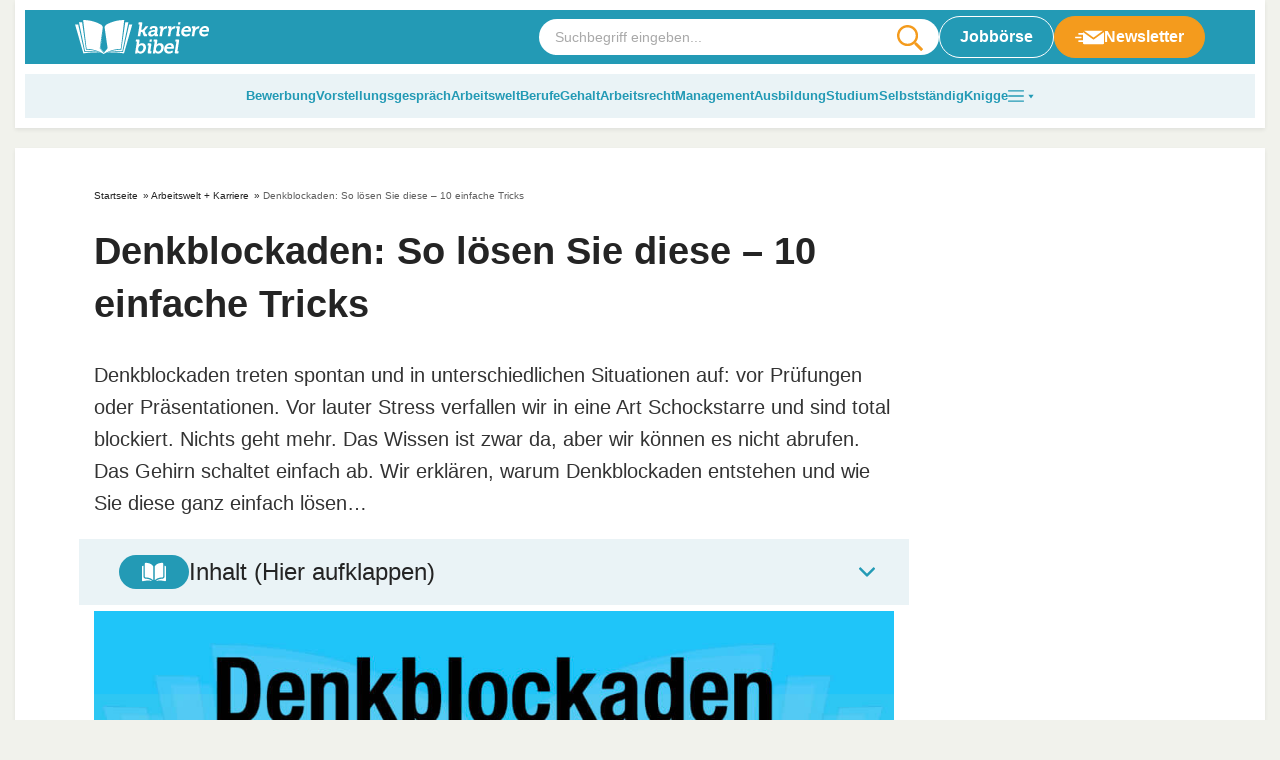

--- FILE ---
content_type: text/css
request_url: https://karrierebibel.de/wp-content/cache/min/1/wp-content/themes/karrierebibel-job/dist/css/main.css?ver=1769172563
body_size: 37641
content:
:root{--container-width:100%;--header-height:6.25rem;--header-scrolled-height:4.375rem;--bs-breakpoint-xs:0;--bs-breakpoint-md:640px;--bs-breakpoint-lg:1024px;--bs-breakpoint-xl:1440px;--swiper-theme-color:#fff;--swiper-navigation-size:44px}@media(min-width:0){:root{--container-width:100%;--container-gutter-x:30px}}@media(min-width:640px){:root{--container-width:100%;--container-gutter-x:60px}}@media(min-width:1024px){:root{--container-width:100%;--container-gutter-x:80px}}@media(min-width:1440px){:root{--container-width:1220px;--container-gutter-x:80px}}/*! sanitize.css v8.0.0 | CC0 License | github.com/csstools/sanitize.css */*,::after,::before{background-repeat:no-repeat;box-sizing:border-box}::after,::before{text-decoration:inherit;vertical-align:inherit}html{cursor:default;line-height:1.15;-moz-tab-size:4;-o-tab-size:4;tab-size:4;-ms-text-size-adjust:100%;-webkit-text-size-adjust:100%;word-break:break-word;font-size:16px;box-sizing:border-box}h1{font-size:2em;margin:.67em 0}hr{overflow:visible;background-color:#3ebdda;border:0;height:1px;margin:1.25rem 0}details,main{display:block}nav ol,nav ul{list-style:none}a{background-color:rgba(0,0,0,0);color:#239ab5;text-decoration:none;transition:color .3s,opacity .3s,transform .3s}abbr[title]{text-decoration:underline;-webkit-text-decoration:underline dotted;text-decoration:underline dotted}code,kbd,samp{font-size:1em}small{font-size:80%}audio,canvas,iframe,img,svg,video{vertical-align:middle}audio,canvas,video{display:inline-block}audio:not([controls]){display:none;height:0}img{border-style:none;height:auto;max-width:100%}svg:not([fill]){fill:currentColor}svg:not(:root){overflow:hidden}button,input,select,textarea{font-family:inherit;font-size:inherit;line-height:inherit}button,input,select{margin:0}button{overflow:visible;text-transform:none}[type=button],[type=reset],[type=submit],button{-webkit-appearance:button}fieldset{padding:.35em .75em .625em}input{overflow:visible}legend{color:inherit;display:table;max-width:100%;white-space:normal}progress{display:inline-block;vertical-align:baseline}select{text-transform:none}textarea{margin:0;overflow:auto;resize:vertical}[type=checkbox],[type=radio]{padding:0}[type=search]{-webkit-appearance:textfield;outline-offset:-2px}::-webkit-inner-spin-button,::-webkit-outer-spin-button{height:auto}::-webkit-input-placeholder{color:inherit;opacity:.54}::-webkit-search-decoration{-webkit-appearance:none}::-webkit-file-upload-button{-webkit-appearance:button;font:inherit}::-moz-focus-inner{border-style:none;padding:0}:-moz-focusring{outline:ButtonText dotted 1px}:-moz-ui-invalid{box-shadow:none}dialog{background-color:#fff;border:solid;color:#000;display:block;height:-moz-fit-content;height:fit-content;left:0;margin:auto;padding:1em;position:absolute;right:0;width:-moz-fit-content;width:fit-content}[hidden],dialog:not([open]),template{display:none}summary{display:list-item}[tabindex],a,area,button,input,label,select,summary,textarea{touch-action:manipulation}[aria-busy=true]{cursor:progress}[aria-controls]{cursor:pointer}[aria-disabled=true],[disabled]{cursor:not-allowed}[aria-hidden=false][hidden]:not(:focus){clip:rect(0,0,0,0);display:inherit;position:absolute}*,:active,:focus{outline:0!important}body{margin:0;min-width:360px;min-height:100vh;display:flex;flex-direction:column;align-items:flex-start;background-color:#f1f2ec;color:#333;font-size:1rem;font-family:Arial,sans-serif;font-weight:400;line-height:1.6;-webkit-font-smoothing:antialiased;-moz-osx-font-smoothing:grayscale;overflow-x:hidden;padding-top:0;transition:padding-top .3s}figure{margin:1.25rem 0}p{margin-top:0;margin-bottom:1.25rem}a:active,a:focus,a:hover{color:#1b768a}a svg{transition:none}b,strong{font-weight:700}cite,dfn,em,i{font-style:italic}blockquote{margin:2.5em 0;position:relative;min-height:2.5rem;padding:5rem 2.5rem 2.5rem;background-color:#fff;box-shadow:0 .125rem .25rem rgba(0,0,0,.07);border:1px solid #eaf3f6}@media(min-width:640px){blockquote{padding:3.125rem 3.125rem 3.125rem 8.4375rem}}blockquote>*{position:relative;z-index:3}blockquote p:last-child{margin-bottom:0}blockquote::after{content:"";width:calc(100% - 1.25rem);height:calc(100% - 1.25rem);background-color:#eaf3f6;position:absolute;top:.625rem;left:.625rem;z-index:1}blockquote::before{content:"";width:4.375rem;height:2.1875rem;display:block;position:absolute;top:1.875rem;left:50%;transform:translateX(-50%);z-index:2;background-color:#19758a;background-size:1.5rem;background-position:center;border-radius:1.25rem;background-image:url("data:image/svg+xml,%3Csvg viewBox='0 0 24 18' fill='none' xmlns='http://www.w3.org/2000/svg'%3E%3Cpath d='M10.9677 0V5.15007C10.9677 6.63114 10.6753 8.17111 10.0903 9.76999C9.52258 11.352 8.73979 12.8668 7.74194 14.3142C6.74409 15.7447 5.6086 16.9734 4.33548 18L0 15.2482C0.946237 13.8513 1.77204 12.345 2.47742 10.7293C3.1828 9.09677 3.53548 7.25386 3.53548 5.20056V0H10.9677ZM24 0V5.15007C24 6.63114 23.7075 8.17111 23.1226 9.76999C22.5548 11.352 21.772 12.8668 20.7742 14.3142C19.7763 15.7447 18.6495 16.9734 17.3935 18L13.0581 15.2482C13.9871 13.8513 14.8043 12.345 15.5097 10.7293C16.2151 9.09677 16.5677 7.25386 16.5677 5.20056V0H24Z' fill='white'/%3E%3C/svg%3E%0A")}@media(min-width:640px){blockquote::before{width:4.375rem;height:2.1875rem;background-size:1.5rem 1.125rem;top:3.4375rem;left:2.5rem;transform:none}}.category blockquote::before{background-image:url("data:image/svg+xml,%3Csvg viewBox='0 0 24 24' fill='none' xmlns='http://www.w3.org/2000/svg'%3E%3Cpath d='M6.53253 5.5368L4.544 3.54827C4.26936 3.27362 3.82437 3.27362 3.54973 3.54827C3.27509 3.82291 3.27509 4.26789 3.54973 4.54253L5.53826 6.53106C5.8129 6.8057 6.25789 6.8057 6.53253 6.53106C6.80717 6.25642 6.80717 5.81144 6.53253 5.5368Z' fill='white' /%3E%3Cpath d='M3.5625 11.2969H0.703125C0.314484 11.2969 0 11.6114 0 12C0 12.3886 0.314484 12.7031 0.703125 12.7031H3.5625C3.95114 12.7031 4.26562 12.3886 4.26562 12C4.26562 11.6114 3.95114 11.2969 3.5625 11.2969Z' fill='white' /%3E%3Cpath d='M23.2969 11.2969H20.4375C20.0489 11.2969 19.7344 11.6114 19.7344 12C19.7344 12.3886 20.0489 12.7031 20.4375 12.7031H23.2969C23.6855 12.7031 24 12.3886 24 12C24 11.6114 23.6855 11.2969 23.2969 11.2969Z' fill='white' /%3E%3Cpath d='M20.4505 3.54827C20.1759 3.27362 19.7309 3.27362 19.4562 3.54827L17.4677 5.5368C17.1931 5.81144 17.1931 6.25642 17.4677 6.53106C17.7423 6.8057 18.1873 6.8057 18.462 6.53106L20.4505 4.54253C20.7251 4.26789 20.7251 3.82295 20.4505 3.54827Z' fill='white' /%3E%3Cpath d='M12 0C11.6114 0 11.2969 0.314484 11.2969 0.703125V3.5625C11.2969 3.95114 11.6114 4.26562 12 4.26562C12.3886 4.26562 12.7031 3.95114 12.7031 3.5625V0.703125C12.7031 0.314484 12.3886 0 12 0Z' fill='white' /%3E%3Cpath d='M15.938 7.03575C14.4053 5.82638 12.4224 5.39049 10.4818 5.85455C8.23179 6.37486 6.41778 8.16075 5.86929 10.3967C5.32086 12.6467 5.95367 14.9248 7.57081 16.5139C8.14742 17.0905 8.48492 17.9951 8.48492 18.9233V19.078C8.48492 19.4717 8.79425 19.7811 9.18804 19.7811H14.813C15.2068 19.7811 15.5162 19.4717 15.5162 19.078V18.9233C15.5162 18.0092 15.8677 17.0764 16.4865 16.4717C17.6678 15.2764 18.3287 13.6874 18.3287 11.9999C18.3287 10.0592 17.4568 8.24513 15.938 7.03575ZM12.0005 9.89049C10.9398 9.89049 10.1675 10.5941 9.96532 11.4087C9.87331 11.7791 9.50056 12.0156 9.11318 11.9223C8.73692 11.8289 8.50686 11.4471 8.60028 11.0708C8.94865 9.6646 10.2695 8.48424 12.0005 8.48424C12.3892 8.48424 12.7037 8.79872 12.7037 9.18736C12.7037 9.576 12.3892 9.89049 12.0005 9.89049Z' fill='white' /%3E%3Cpath d='M9.1875 21.1875V21.8906C9.1875 23.0538 10.1337 24 11.2969 24H12.7031C13.8663 24 14.8125 23.0538 14.8125 21.8906V21.1875H9.1875Z' fill='white' /%3E%3C/svg%3E")}@media(min-width:1024px){.category blockquote::before{background-size:1.5rem}}address{margin:0 0 1.25rem}pre{max-width:100%;background:#eff1f2;font-family:"Courier 10 Pitch",Courier,monospace;font-size:14px;margin:1rem 0;padding:1rem;border-radius:3.125rem;overflow:auto}code,kbd,tt,var{background:#eff1f2;font-family:SFMono-Regular,Menlo,Monaco,Consolas,"Liberation Mono","Courier New",monospace;font-size:14px;padding:3px 6px;border-radius:4px}code var{padding:0}kbd{background-color:#000;color:#fff;font-size:14px;border-radius:4px;padding:3px 6px}mark{background-color:rgba(0,0,0,0);font-weight:500}abbr,acronym{border-bottom:1px dotted;cursor:help}big{font-size:125%}svg{flex-shrink:0;transition:.3s}embed,iframe,object{max-width:100%}@media(max-width:1023px){iframe[src*=vimeo],iframe[src*=youtube]{width:100%;height:calc((100vw - 60px)*.5625)}}.alignleft{display:inline;float:left;margin-right:1.5rem}.alignright{display:inline;float:right;margin-left:1.5rem}.aligncenter{clear:both;display:block;margin-left:auto;margin-right:auto}.wp-caption{margin-bottom:1.5rem;max-width:100%}.wp-caption img[class*=wp-image-]{display:block;margin-left:auto;margin-right:auto}.wp-caption .wp-caption-text{margin:1rem 0}span.wp-caption-text{text-align:center}.gallery{--gallery-gap:1rem;display:flex;flex-wrap:wrap;gap:var(--gallery-gap);margin:1.25rem 0}.gallery-item{display:inline-block;text-align:center;width:calc(50% - var(--gallery-gap));margin:0}@media(min-width:640px){.gallery-item{width:calc((100% - var(--gallery-gap)*2)/ 3)}}@media(min-width:1024px){.gallery-columns-2 .gallery-item{width:calc((100% - var(--gallery-gap)*1)/ 2)}}@media(min-width:1024px){.gallery-columns-3 .gallery-item{width:calc((100% - var(--gallery-gap)*2)/ 3)}}@media(min-width:1024px){.gallery-columns-4 .gallery-item{width:calc((100% - var(--gallery-gap)*3)/ 4)}}@media(min-width:1024px){.gallery-columns-5 .gallery-item{width:calc((100% - var(--gallery-gap)*4)/ 5)}}@media(min-width:1024px){.gallery-columns-6 .gallery-item{width:calc((100% - var(--gallery-gap)*5)/ 6)}}@media(min-width:1024px){.gallery-columns-7 .gallery-item{width:calc((100% - var(--gallery-gap)*6)/ 7)}}@media(min-width:1024px){.gallery-columns-8 .gallery-item{width:calc((100% - var(--gallery-gap)*7)/ 8)}}@media(min-width:1024px){.gallery-columns-9 .gallery-item{width:calc((100% - var(--gallery-gap)*8)/ 9)}}.gallery-caption{display:block}.wp-smiley{border:0;margin-bottom:0;margin-top:0;padding:0}.text-sm{font-size:.875rem}.text-md{font-size:1.125rem}.category-content__wrapper .editor,.category-content__wrapper .entry-content,.category-header__wrapper .editor,.category-header__wrapper .entry-content,.gform_confirmation_message,.m-jobs__teaser__text span,.m-jobs__text p,.m-slider__text,.m-text p,.text-lg{font-size:clamp(1rem,calc(1rem + (1vw - 6.4px) * .63),1.3125rem);line-height:clamp(1.75rem,calc(1.75rem + (1vw - 6.4px) * 1.25),2.375rem)}.text-xl{font-size:clamp(1.25rem,calc(1.25rem + (1vw - 6.4px) * 1),1.75rem);line-height:clamp(1.75rem,calc(1.75rem + (1vw - 6.4px) * 1.25),2.375rem)}.text-uppercase{text-transform:uppercase}.category-content__wrapper .category-header .editor a:not([class]),.category-content__wrapper .category-header .entry-content a:not([class]),.category-header .category-content__wrapper .editor a:not([class]),.category-header .category-content__wrapper .entry-content a:not([class]),.category-header .category-header__wrapper .editor a:not([class]),.category-header .category-header__wrapper .entry-content a:not([class]),.category-header .gform_confirmation_message a:not([class]),.category-header .m-jobs__teaser__text span a:not([class]),.category-header .m-jobs__text p a:not([class]),.category-header .m-slider__text a:not([class]),.category-header .m-text p a:not([class]),.category-header .text-lg a:not([class]),.category-header__description a:not([class]),.category-header__wrapper .category-header .editor a:not([class]),.category-header__wrapper .category-header .entry-content a:not([class]),.editor a:not([class]),.entry-content a:not([class]),.m-jobs__teaser__text .category-header span a:not([class]),.m-jobs__text .category-header p a:not([class]),.m-text .category-header p a:not([class]),.post-header>p a:not([class]){color:#333;text-decoration:none;border-bottom:1px solid #239ab5}@media(min-width:1024px){.category-header .gform_confirmation_message a:hover:not([class]),.category-header .m-jobs__teaser__text span a:hover:not([class]),.category-header .m-jobs__text p a:hover:not([class]),.category-header .m-slider__text a:hover:not([class]),.category-header .m-text p a:hover:not([class]),.category-header .text-lg a:hover:not([class]),.category-header__description a:hover:not([class]),.editor a:hover:not([class]),.entry-content a:hover:not([class]),.m-jobs__teaser__text .category-header span a:hover:not([class]),.m-jobs__text .category-header p a:hover:not([class]),.m-text .category-header p a:hover:not([class]),.post-header>p a:hover:not([class]){color:#239ab5}}.single-job_listing .single_job_listing__data .job-listing-categories a,.single-job_listing .single_job_listing__data .meta .company_name a,.single-job_listing .single_job_listing__data .meta .job-type,.single-job_listing .single_job_listing__data .meta .location,.single-job_listing .single_job_listing__data .meta .location a,.single-job_listing .single_job_listing__data .meta p{line-height:1.25rem;font-size:1rem;font-weight:400;color:#333;background-color:rgba(0,0,0,0);margin-bottom:0}.blockquote{font-size:1.25rem;margin:3.125rem 1.875rem}.blockquote p{font-weight:700}.blockquote cite{display:block;color:#fff;font-weight:400;font-style:normal;margin-top:1rem;margin-bottom:0}.editor,.entry-content{font-size:clamp(1rem,calc(1rem + (1vw - 6.4px) * .63),1.3125rem)}@media(max-width:639px){.editor,.entry-content{hyphens:auto}}.editor>:last-child,.entry-content>:last-child{margin-bottom:0}.editor .b-newsletter>span,.editor .gform_wrapper.gravity-theme .gform_heading,.editor .h1,.editor .h2,.editor .h2_headline,.editor .h3,.editor .h3_headline,.editor .h4,.editor .h4_headline,.editor .h5,.editor .h6,.editor .m-faq__item-title,.editor .m-jobs__teaser__text h5,.editor .m-latest__video .article-video .article__title,.editor .sharing-links span,.editor .site-footer__nav .footer-links a,.editor h1,.editor h2,.editor h3,.editor h4,.editor h5,.editor h6,.entry-content .b-newsletter>span,.entry-content .gform_wrapper.gravity-theme .gform_heading,.entry-content .h1,.entry-content .h2,.entry-content .h2_headline,.entry-content .h3,.entry-content .h3_headline,.entry-content .h4,.entry-content .h4_headline,.entry-content .h5,.entry-content .h6,.entry-content .m-faq__item-title,.entry-content .m-latest__video .article-video .article__title,.entry-content .sharing-links span,.entry-content .site-footer__nav .footer-links a,.entry-content h1,.entry-content h2,.entry-content h3,.entry-content h4,.entry-content h5,.entry-content h6,.gform_wrapper.gravity-theme .editor .gform_heading,.gform_wrapper.gravity-theme .entry-content .gform_heading,.m-jobs__teaser__text .editor h5,.m-latest__video .article-video .editor .article__title,.m-latest__video .article-video .entry-content .article__title,.sharing-links .editor span,.sharing-links .entry-content span,.site-footer__nav .footer-links .editor a,.site-footer__nav .footer-links .entry-content a{margin-top:clamp(1.5625rem,calc(1.5625rem + (1vw - 6.4px) * 1.88),2.5rem)}.editor .b-newsletter>span:first-child,.editor .gform_wrapper.gravity-theme .gform_heading:first-child,.editor .h1:first-child,.editor .h2:first-child,.editor .h2_headline:first-child,.editor .h3:first-child,.editor .h3_headline:first-child,.editor .h4:first-child,.editor .h4_headline:first-child,.editor .h5:first-child,.editor .h6:first-child,.editor .m-faq__item-title:first-child,.editor .m-latest__video .article-video .article__title:first-child,.editor .sharing-links span:first-child,.editor .site-footer__nav .footer-links a:first-child,.editor h1:first-child,.editor h2:first-child,.editor h3:first-child,.editor h4:first-child,.editor h5:first-child,.editor h6:first-child,.entry-content .b-newsletter>span:first-child,.entry-content .gform_wrapper.gravity-theme .gform_heading:first-child,.entry-content .h1:first-child,.entry-content .h2:first-child,.entry-content .h2_headline:first-child,.entry-content .h3:first-child,.entry-content .h3_headline:first-child,.entry-content .h4:first-child,.entry-content .h4_headline:first-child,.entry-content .h5:first-child,.entry-content .h6:first-child,.entry-content .m-faq__item-title:first-child,.entry-content .m-latest__video .article-video .article__title:first-child,.entry-content .sharing-links span:first-child,.entry-content .site-footer__nav .footer-links a:first-child,.entry-content h1:first-child,.entry-content h2:first-child,.entry-content h3:first-child,.entry-content h4:first-child,.entry-content h5:first-child,.entry-content h6:first-child,.gform_wrapper.gravity-theme .editor .gform_heading:first-child,.gform_wrapper.gravity-theme .entry-content .gform_heading:first-child,.m-latest__video .article-video .editor .article__title:first-child,.m-latest__video .article-video .entry-content .article__title:first-child,.sharing-links .editor span:first-child,.sharing-links .entry-content span:first-child,.site-footer__nav .footer-links .editor a:first-child,.site-footer__nav .footer-links .entry-content a:first-child{margin-top:0}.editor div .b-newsletter>span:first-child,.editor div .gform_wrapper.gravity-theme .gform_heading:first-child,.editor div .h1:first-child,.editor div .h2:first-child,.editor div .h2_headline:first-child,.editor div .h3:first-child,.editor div .h3_headline:first-child,.editor div .h4:first-child,.editor div .h4_headline:first-child,.editor div .h5:first-child,.editor div .h6:first-child,.editor div .m-faq__item-title:first-child,.editor div .m-latest__video .article-video .article__title:first-child,.editor div .sharing-links span:first-child,.editor div .site-footer__nav .footer-links a:first-child,.editor div h1:first-child,.editor div h2:first-child,.editor div h3:first-child,.editor div h4:first-child,.editor div h5:first-child,.editor div h6:first-child,.entry-content div .b-newsletter>span:first-child,.entry-content div .gform_wrapper.gravity-theme .gform_heading:first-child,.entry-content div .h1:first-child,.entry-content div .h2:first-child,.entry-content div .h2_headline:first-child,.entry-content div .h3:first-child,.entry-content div .h3_headline:first-child,.entry-content div .h4:first-child,.entry-content div .h4_headline:first-child,.entry-content div .h5:first-child,.entry-content div .h6:first-child,.entry-content div .m-faq__item-title:first-child,.entry-content div .m-latest__video .article-video .article__title:first-child,.entry-content div .sharing-links span:first-child,.entry-content div .site-footer__nav .footer-links a:first-child,.entry-content div h1:first-child,.entry-content div h2:first-child,.entry-content div h3:first-child,.entry-content div h4:first-child,.entry-content div h5:first-child,.entry-content div h6:first-child,.gform_wrapper.gravity-theme .editor div .gform_heading:first-child,.gform_wrapper.gravity-theme .entry-content div .gform_heading:first-child,.m-latest__video .article-video .editor div .article__title:first-child,.m-latest__video .article-video .entry-content div .article__title:first-child,.sharing-links .editor div span:first-child,.sharing-links .entry-content div span:first-child,.site-footer__nav .footer-links .editor div a:first-child,.site-footer__nav .footer-links .entry-content div a:first-child{margin-top:clamp(.9375rem,calc(.9375rem + (1vw - 6.4px) * 1.88),1.875rem)}.editor ol .b-newsletter>span:first-child,.editor ol .gform_wrapper.gravity-theme .gform_heading:first-child,.editor ol .h1:first-child,.editor ol .h2:first-child,.editor ol .h2_headline:first-child,.editor ol .h3:first-child,.editor ol .h3_headline:first-child,.editor ol .h4:first-child,.editor ol .h4_headline:first-child,.editor ol .h5:first-child,.editor ol .h6:first-child,.editor ol .m-faq__item-title:first-child,.editor ol .m-latest__video .article-video .article__title:first-child,.editor ol .sharing-links span:first-child,.editor ol .site-footer__nav .footer-links a:first-child,.editor ol h1:first-child,.editor ol h2:first-child,.editor ol h3:first-child,.editor ol h4:first-child,.editor ol h5:first-child,.editor ol h6:first-child,.editor ul .b-newsletter>span:first-child,.editor ul .gform_wrapper.gravity-theme .gform_heading:first-child,.editor ul .h1:first-child,.editor ul .h2:first-child,.editor ul .h2_headline:first-child,.editor ul .h3:first-child,.editor ul .h3_headline:first-child,.editor ul .h4:first-child,.editor ul .h4_headline:first-child,.editor ul .h5:first-child,.editor ul .h6:first-child,.editor ul .m-faq__item-title:first-child,.editor ul .m-latest__video .article-video .article__title:first-child,.editor ul .sharing-links span:first-child,.editor ul .site-footer__nav .footer-links a:first-child,.editor ul h1:first-child,.editor ul h2:first-child,.editor ul h3:first-child,.editor ul h4:first-child,.editor ul h5:first-child,.editor ul h6:first-child,.entry-content ol .b-newsletter>span:first-child,.entry-content ol .gform_wrapper.gravity-theme .gform_heading:first-child,.entry-content ol .h1:first-child,.entry-content ol .h2:first-child,.entry-content ol .h2_headline:first-child,.entry-content ol .h3:first-child,.entry-content ol .h3_headline:first-child,.entry-content ol .h4:first-child,.entry-content ol .h4_headline:first-child,.entry-content ol .h5:first-child,.entry-content ol .h6:first-child,.entry-content ol .m-faq__item-title:first-child,.entry-content ol .m-latest__video .article-video .article__title:first-child,.entry-content ol .sharing-links span:first-child,.entry-content ol .site-footer__nav .footer-links a:first-child,.entry-content ol h1:first-child,.entry-content ol h2:first-child,.entry-content ol h3:first-child,.entry-content ol h4:first-child,.entry-content ol h5:first-child,.entry-content ol h6:first-child,.entry-content ul .b-newsletter>span:first-child,.entry-content ul .gform_wrapper.gravity-theme .gform_heading:first-child,.entry-content ul .h1:first-child,.entry-content ul .h2:first-child,.entry-content ul .h2_headline:first-child,.entry-content ul .h3:first-child,.entry-content ul .h3_headline:first-child,.entry-content ul .h4:first-child,.entry-content ul .h4_headline:first-child,.entry-content ul .h5:first-child,.entry-content ul .h6:first-child,.entry-content ul .m-faq__item-title:first-child,.entry-content ul .m-latest__video .article-video .article__title:first-child,.entry-content ul .sharing-links span:first-child,.entry-content ul .site-footer__nav .footer-links a:first-child,.entry-content ul h1:first-child,.entry-content ul h2:first-child,.entry-content ul h3:first-child,.entry-content ul h4:first-child,.entry-content ul h5:first-child,.entry-content ul h6:first-child,.gform_wrapper.gravity-theme .editor ol .gform_heading:first-child,.gform_wrapper.gravity-theme .editor ul .gform_heading:first-child,.gform_wrapper.gravity-theme .entry-content ol .gform_heading:first-child,.gform_wrapper.gravity-theme .entry-content ul .gform_heading:first-child,.m-latest__video .article-video .editor ol .article__title:first-child,.m-latest__video .article-video .editor ul .article__title:first-child,.m-latest__video .article-video .entry-content ol .article__title:first-child,.m-latest__video .article-video .entry-content ul .article__title:first-child,.sharing-links .editor ol span:first-child,.sharing-links .editor ul span:first-child,.sharing-links .entry-content ol span:first-child,.sharing-links .entry-content ul span:first-child,.site-footer__nav .footer-links .editor ol a:first-child,.site-footer__nav .footer-links .editor ul a:first-child,.site-footer__nav .footer-links .entry-content ol a:first-child,.site-footer__nav .footer-links .entry-content ul a:first-child{margin-top:0}.editor a:not([class]):has(img),.entry-content a:not([class]):has(img){border:none!important}.editor .h4,.editor .h4_headline,.editor .m-faq__item-title,.editor .sharing-links span,.editor h4,.entry-content .h4,.entry-content .h4_headline,.entry-content .m-faq__item-title,.entry-content .sharing-links span,.entry-content h4,.sharing-links .editor span,.sharing-links .entry-content span{color:#19758a}.spoiler{transition:.3s;display:inline-block;background-color:#f6f6f6;padding:.375rem 2.625rem .375rem 1.25rem;color:transparent;text-shadow:0 0 .375rem rgba(0,0,0,.2);-webkit-user-select:none;user-select:none;margin:.125rem;cursor:pointer;position:relative}.spoiler:after{content:"";width:1rem;height:1rem;background:url("data:image/svg+xml,%3Csvg xmlns='http://www.w3.org/2000/svg' viewBox='0 0 576 512'%3E%3Cpath d='M416 256C416 326.7 358.7 384 288 384C217.3 384 160 326.7 160 256C160 185.3 217.3 128 288 128C358.7 128 416 185.3 416 256zM288 160C234.1 160 192 202.1 192 256C192 309 234.1 352 288 352C341 352 384 309 384 256C384 202.1 341 160 288 160zM480.6 112.6C527.4 156 558.7 207.1 573.5 243.7C576.8 251.6 576.8 260.4 573.5 268.3C558.7 304 527.4 355.1 480.6 399.4C433.5 443.2 368.8 480 288 480C207.2 480 142.5 443.2 95.42 399.4C48.62 355.1 17.34 304 2.461 268.3C-.8205 260.4-.8205 251.6 2.461 243.7C17.34 207.1 48.62 156 95.42 112.6C142.5 68.84 207.2 32 288 32C368.8 32 433.5 68.84 480.6 112.6V112.6zM32 256C45.33 288 74.13 336 117.2 376C160.3 416 217.6 448 288 448C358.4 448 415.7 416 458.8 376C501.9 336 530.7 288 544 256C530.7 223.1 501.9 175.1 458.8 136C415.7 95.99 358.4 64 288 64C217.6 64 160.3 95.99 117.2 136C74.13 175.1 45.33 223.1 32 256V256z' fill='%23239AB5'/%3E%3C/svg%3E") 50%/contain no-repeat;filter:grayscale(100);transition:filter .2s;position:absolute;top:calc(50% - .5rem);right:.9375rem}.spoiler:not(.is-visible) a,.spoiler:not(.is-visible):hover{color:transparent}.spoiler:not(.is-visible):hover:after{filter:grayscale(0)}.spoiler.is-visible,.wp-admin .spoiler{color:currentColor;text-shadow:none}.spoiler.is-visible:after,.wp-admin .spoiler:after{filter:grayscale(0)}.b-newsletter>span,.gform_wrapper.gravity-theme .gform_heading,.h1,.h2,.h2_headline,.h3,.h3_headline,.h4,.h4_headline,.h5,.h6,.m-faq__item-title,.m-jobs__teaser__text h5,.m-latest__video .article-video .article__title,.sharing-links span,.site-footer__nav .footer-links a,h1,h2,h3,h4,h5,h6{min-height:0;font-family:Arial,sans-serif;font-weight:700;line-height:1.4;margin-top:0;margin-bottom:.75em;color:#242424}.b-newsletter>span a,.gform_wrapper.gravity-theme .gform_heading a,.h1 a,.h2 a,.h2_headline a,.h3 a,.h3_headline a,.h4 a,.h4_headline a,.h5 a,.h6 a,.m-faq__item-title a,.m-jobs__teaser__text h5 a,.m-latest__video .article-video .article__title a,.sharing-links span a,.site-footer__nav .footer-links a a,h1 a,h2 a,h3 a,h4 a,h5 a,h6 a{color:inherit}.h1,h1{font-size:clamp(2rem,calc(2rem + (1vw - 6.4px) * 1),2.5rem)}.b-newsletter>span,.gform_wrapper.gravity-theme .gform_heading,.h2,.h2_headline,.m-latest__video .article-video .article__title,h2{font-size:clamp(1.625rem,calc(1.625rem + (1vw - 6.4px) * 1.25),2.25rem);color:#19758a}.h3,.h3_headline,.m-jobs__teaser__text h5,h3{font-size:clamp(1.25rem,calc(1.25rem + (1vw - 6.4px) * 1),1.75rem)}.h4,.h4_headline,.m-faq__item-title,.sharing-links span,h4{font-size:clamp(1.25rem,calc(1.25rem + (1vw - 6.4px) * .38),1.4375rem)}.h5,.h6,.site-footer__nav .footer-links a,h5,h6{font-size:clamp(1.125rem,calc(1.125rem + (1vw - 6.4px) * .38),1.3125rem)}ol,ul{margin:0 0 1.25rem;padding-left:1.875rem}ul{list-style:disc}li>ol,li>ul{margin-bottom:0}dt{font-weight:700}dd{margin:0 1rem 1.25rem}.chk,.hak,.ixx,.list-check,.list-dot,.list-number,.post__toc .ez-toc-list.ez-toc-list-level-1,ol{list-style:none;display:flex;flex-wrap:wrap;flex-direction:column;gap:.9375rem;padding-left:0}.chk>li,.hak>li,.ixx>li,.list-check>li,.list-dot>li,.list-number>li,.post__toc .ez-toc-list.ez-toc-list-level-1>li,ol>li{padding-left:clamp(2.1875rem,calc(2.1875rem + (1vw - 6.4px) * 1.88),3.125rem)}.category-content ol,.category-content ul:not(.job_types,.job_listings,.meta,.list-check,.hak,.ixx,.chk,.wp-polls-ul),.editor ol,.editor ul:not(.job_types,.job_listings,.meta,.list-check,.hak,.ixx,.chk,.wp-polls-ul),.entry-content ol,.entry-content ul:not(.job_types,.job_listings,.meta,.list-check,.hak,.ixx,.chk,.wp-polls-ul){list-style:none;display:flex;flex-wrap:wrap;flex-direction:column;gap:.9375rem;padding-left:0}.category-content ol>li,.category-content ul:not(.job_types,.job_listings,.meta,.list-check,.hak,.ixx,.chk,.wp-polls-ul)>li,.editor ol>li,.editor ul:not(.job_types,.job_listings,.meta,.list-check,.hak,.ixx,.chk,.wp-polls-ul)>li,.entry-content ol>li,.entry-content ul:not(.job_types,.job_listings,.meta,.list-check,.hak,.ixx,.chk,.wp-polls-ul)>li{padding-left:clamp(2.1875rem,calc(2.1875rem + (1vw - 6.4px) * 1.88),3.125rem)}.category-content ul:not(.job_types,.job_listings,.meta,.list-check,.hak,.ixx,.chk,.wp-polls-ul)>li,.editor ul:not(.job_types,.job_listings,.meta,.list-check,.hak,.ixx,.chk,.wp-polls-ul)>li,.entry-content ul:not(.job_types,.job_listings,.meta,.list-check,.hak,.ixx,.chk,.wp-polls-ul)>li{position:relative}.category-content ul:not(.job_types,.job_listings,.meta,.list-check,.hak,.ixx,.chk,.wp-polls-ul)>li:before,.editor ul:not(.job_types,.job_listings,.meta,.list-check,.hak,.ixx,.chk,.wp-polls-ul)>li:before,.entry-content ul:not(.job_types,.job_listings,.meta,.list-check,.hak,.ixx,.chk,.wp-polls-ul)>li:before{content:"";display:block;width:.5em;height:.5em;background-color:#3ebdda;border-radius:0;position:absolute;top:.5em;left:.25em}.chk>li{cursor:pointer;position:relative}.chk>li:before{content:"";width:1.625rem;height:1.625rem;background-color:rgba(0,0,0,0);border:1px solid #606060;position:absolute;top:.1875rem;left:0}@media(min-width:1024px){.chk>li:before{width:2rem;height:2rem;top:.25rem;left:0}}.chk>li.is-checked:before{border-color:#239ab5!important}.chk>li.is-checked:after{content:"";width:1.125rem;height:.9375rem;background-image:url("data:image/svg+xml,%3Csvg viewBox='0 0 20 16' fill='none' xmlns='http://www.w3.org/2000/svg'%3E%3Cpath d='M7.65836 15.4717C7.46745 15.6638 7.20698 15.7709 6.93641 15.7709C6.66584 15.7709 6.40537 15.6638 6.21446 15.4717L0.448765 9.7051C-0.149588 9.10675 -0.149588 8.13648 0.448765 7.53925L1.17072 6.81711C1.76926 6.21876 2.7384 6.21876 3.33675 6.81711L6.93641 10.417L16.6632 0.689976C17.2617 0.0916226 18.2318 0.0916226 18.8292 0.689976L19.5512 1.41211C20.1495 2.01047 20.1495 2.98055 19.5512 3.57797L7.65836 15.4717Z' fill='%233EBDDA'/%3E%3C/svg%3E%0A");background-size:1.25rem;background-position:center;background-repeat:no-repeat;position:absolute;top:.5rem;left:.3125rem}@media(min-width:1024px){.chk>li.is-checked:after{width:1.625rem;height:1.25rem;top:.5625rem;left:.25rem}}.wp-polls{border:1px solid #3ebdda;padding:clamp(1.25rem,calc(1.25rem + (1vw - 6.4px) * 1.25),1.875rem);margin:1.25rem 0}.wp-polls p{margin-bottom:0}.wp-polls .wp-polls-form{display:flex;flex-direction:column;justify-content:flex-start;align-items:flex-start;gap:1.25rem}.wp-polls .wp-polls-ans{display:flex;flex-direction:column;gap:1.25rem}.wp-polls .wp-polls-ans .wp-polls-ul{list-style:none;display:flex;flex-wrap:wrap;flex-direction:column;gap:.9375rem;padding-left:0;margin:0}.wp-polls .wp-polls-ans .wp-polls-ul li{display:inline-flex}.wp-polls .wp-polls-ans .wp-polls-ul li:has(.pollbar){display:block}.wp-polls .wp-polls-ans .wp-polls-ul li::before{content:none}.wp-polls input[type=button]{width:100%}@media(min-width:640px){.wp-polls input[type=button]{width:auto}}.hak>li,.list-check>li{background:url("data:image/svg+xml,%3Csvg viewBox='0 0 20 16' fill='none' xmlns='http://www.w3.org/2000/svg'%3E%3Cpath d='M7.65836 15.4717C7.46745 15.6638 7.20698 15.7709 6.93641 15.7709C6.66584 15.7709 6.40537 15.6638 6.21446 15.4717L0.448765 9.7051C-0.149588 9.10675 -0.149588 8.13648 0.448765 7.53925L1.17072 6.81711C1.76926 6.21876 2.7384 6.21876 3.33675 6.81711L6.93641 10.417L16.6632 0.689976C17.2617 0.0916226 18.2318 0.0916226 18.8292 0.689976L19.5512 1.41211C20.1495 2.01047 20.1495 2.98055 19.5512 3.57797L7.65836 15.4717Z' fill='%233EBDDA'/%3E%3C/svg%3E%0A") 0 .35em/1em 1em no-repeat}.ixx>li{padding-left:clamp(2.1875rem,calc(2.1875rem + (1vw - 6.4px) * 1.88),3.125rem);background:url("data:image/svg+xml,%3Csvg viewBox='0 0 20 20' fill='none' xmlns='http://www.w3.org/2000/svg'%3E%3Cpath fill-rule='evenodd' clip-rule='evenodd' d='M16.8918 19.4643C17.6023 20.1748 18.7537 20.1748 19.4643 19.4643C20.1748 18.7537 20.1748 17.6023 19.4643 16.8918L12.5727 10.0002L19.4659 3.10702C20.1764 2.39651 20.1764 1.24507 19.4659 0.534548C18.7554 -0.175971 17.6039 -0.175971 16.8934 0.534548L10.0002 7.42775L3.10537 0.532889C2.39485 -0.17763 1.24341 -0.17763 0.532889 0.532889C-0.17763 1.24341 -0.17763 2.39485 0.532889 3.10537L7.42775 10.0002L0.534523 16.8934C-0.175995 17.604 -0.175995 18.7554 0.534523 19.4659C1.24504 20.1764 2.39648 20.1764 3.107 19.4659L10.0002 12.5727L16.8918 19.4643Z' fill='%233EBDDA'/%3E%3C/svg%3E%0A") 0 .35em/1em 1em no-repeat}.list-dot>li{position:relative}.list-dot>li:before{content:"";display:block;width:.5em;height:.5em;background-color:#3ebdda;border-radius:0;position:absolute;top:.5em;left:.25em}.list-number,.post__toc .ez-toc-list.ez-toc-list-level-1,ol{counter-reset:number;list-style:none}.list-number>li,.post__toc .ez-toc-list.ez-toc-list-level-1>li,ol>li{counter-increment:number;position:relative;padding-left:2.8125rem;min-height:2.1875rem;line-height:1.75rem}@media(min-width:1024px){.list-number>li,.post__toc .ez-toc-list.ez-toc-list-level-1>li,ol>li{line-height:2.0625rem}}.list-number>li:before,.post__toc .ez-toc-list.ez-toc-list-level-1>li:before,ol>li:before{content:counter(number);width:1.875rem;height:1.875rem;background-color:rgba(0,0,0,0);color:#3ebdda;font-size:1.125rem;line-height:1.75rem;font-style:normal;font-weight:900;text-align:center;border-radius:50%;border:1px solid #3ebdda;position:absolute;top:0;left:0}@media(min-width:1024px){.list-number>li:before,.post__toc .ez-toc-list.ez-toc-list-level-1>li:before,ol>li:before{width:2.1875rem;height:2.1875rem;line-height:2.0625rem}}table{border-collapse:collapse;width:100%;margin:0 0 1.25rem;word-break:normal}table td,table th{padding:.375rem .5rem;vertical-align:top}.table-bordered,.table-bordered td,.table-bordered th{border:1px solid #dcdcdc}.table-striped tbody tr:nth-of-type(even){background-color:#f9f9f9}.table-responsive{overflow-x:auto;-webkit-overflow-scrolling:touch}.btn,.gform_wrapper.gravity-theme form .gform_footer input[type=submit],.wp-polls input[type=button],.wpcf7 input[type=submit],input[type=submit]{transition:.3s;min-height:2.5rem;display:inline-flex;align-items:center;justify-content:center;gap:.625rem;background-color:#f49b1d;color:#fff;font-size:1rem;font-weight:700;line-height:1;border:1px solid #f49b1d;border-radius:3.125rem;padding:.3125rem 1rem;text-align:center;cursor:pointer}@media(min-width:1024px){.btn,.gform_wrapper.gravity-theme form .gform_footer input[type=submit],.wp-polls input[type=button],.wpcf7 input[type=submit],input[type=submit]{font-size:1.125rem;height:3.125rem;padding:0 1.5rem;min-height:auto}}@media(min-width:1440px){.btn,.gform_wrapper.gravity-theme form .gform_footer input[type=submit],.wp-polls input[type=button],.wpcf7 input[type=submit],input[type=submit]{padding:0 2.375rem}}.btn:active,.btn:focus,.btn:hover,.gform_wrapper.gravity-theme form .gform_footer input[type=submit]:active,.gform_wrapper.gravity-theme form .gform_footer input[type=submit]:focus,.gform_wrapper.gravity-theme form .gform_footer input[type=submit]:hover,.wp-polls input[type=button]:active,.wp-polls input[type=button]:focus,.wp-polls input[type=button]:hover,input[type=submit]:active,input[type=submit]:focus,input[type=submit]:hover{background-color:#f0ad4e;border-color:#f0ad4e;color:#fff}.btn svg:not(.btn-arrow),.gform_wrapper.gravity-theme form .gform_footer input[type=submit] svg:not(.btn-arrow),.wp-polls input[type=button] svg:not(.btn-arrow),input[type=submit] svg:not(.btn-arrow){flex-shrink:0;width:1.25rem;height:1.25rem;transition:none}.btn-secondary{background-color:#239ab5;border-color:#239ab5;color:#fff}.btn-secondary:active,.btn-secondary:focus,.btn-secondary:hover{background-color:#f0ad4e;border-color:#f0ad4e;color:#fff}.btn-white{background-color:#fff;border-color:#fff;color:#d17e0a}.btn-white:active,.btn-white:focus,.btn-white:hover{background-color:#f0ad4e;border-color:#f0ad4e;color:#fff}.btn-black{background-color:#000;border-color:#000;color:#fff}.btn-black:active,.btn-black:focus,.btn-black:hover{background-color:#239ab5;border-color:#239ab5;color:#fff}.btn-sm{height:2.5rem;font-size:.875rem;padding:0 1.25rem}.btn-lg{height:3.125rem;font-size:1.125rem}@media(min-width:1024px){.btn-lg{height:3.375rem;font-size:1.25rem}}@media(min-width:1440px){.btn-lg{padding:0 2rem}}.btn__wrapper{width:100%;display:flex;justify-content:center;align-items:center}.btn-text{background-color:rgba(0,0,0,0);color:#fff;border:none;border-radius:0;font-size:.875rem;text-transform:uppercase;height:auto;padding:.4375rem 0 .375rem;border-bottom:1px solid transparent}.btn-outline,.btn-text:active,.btn-text:focus,.btn-text:hover{background-color:rgba(0,0,0,0);border-color:#fff;color:#fff}.btn-outline:active,.btn-outline:focus,.btn-outline:hover{background-color:#f0ad4e;border-color:#f0ad4e;color:#fff}.btn-outline-secondary,.wp-polls input[type=button]{background-color:rgba(0,0,0,0);border-color:#d17e0a;color:#d17e0a}.btn-outline-secondary:active,.btn-outline-secondary:focus,.btn-outline-secondary:hover,.wp-polls input[type=button]:active,.wp-polls input[type=button]:focus,.wp-polls input[type=button]:hover{background-color:#f49b1d;border-color:#f49b1d;color:#fff}.btn-label{display:inline-flex;justify-content:center;background-color:#239ab5;color:#fff;font-size:.875rem;line-height:.875rem;padding:.3125rem .625rem;border-radius:3.125rem}.btn-label-secondary{background-color:#f49b1d}.btn-group{display:flex;align-items:center;flex-wrap:wrap;gap:.9375rem}.gform_wrapper.gravity-theme form input[type=color],.gform_wrapper.gravity-theme form input[type=date],.gform_wrapper.gravity-theme form input[type=datetime-local],.gform_wrapper.gravity-theme form input[type=datetime],.gform_wrapper.gravity-theme form input[type=email],.gform_wrapper.gravity-theme form input[type=month],.gform_wrapper.gravity-theme form input[type=number],.gform_wrapper.gravity-theme form input[type=password],.gform_wrapper.gravity-theme form input[type=search],.gform_wrapper.gravity-theme form input[type=tel],.gform_wrapper.gravity-theme form input[type=text],.gform_wrapper.gravity-theme form input[type=time],.gform_wrapper.gravity-theme form input[type=url],.gform_wrapper.gravity-theme form input[type=week],.gform_wrapper.gravity-theme form select,.gform_wrapper.gravity-theme form textarea,input[type=color],input[type=date],input[type=datetime-local],input[type=datetime],input[type=email],input[type=month],input[type=number],input[type=password],input[type=range],input[type=search],input[type=tel],input[type=text],input[type=time],input[type=url],input[type=week],textarea{transition:.3s;width:100%;background-color:#fff;color:#000;font-size:1rem;line-height:1rem;padding:.8125rem 1rem;border:1px solid transparent;border-radius:3.125rem}.gform_wrapper.gravity-theme form input[type=color]::placeholder,.gform_wrapper.gravity-theme form input[type=date]::placeholder,.gform_wrapper.gravity-theme form input[type=datetime-local]::placeholder,.gform_wrapper.gravity-theme form input[type=datetime]::placeholder,.gform_wrapper.gravity-theme form input[type=email]::placeholder,.gform_wrapper.gravity-theme form input[type=month]::placeholder,.gform_wrapper.gravity-theme form input[type=number]::placeholder,.gform_wrapper.gravity-theme form input[type=password]::placeholder,.gform_wrapper.gravity-theme form input[type=search]::placeholder,.gform_wrapper.gravity-theme form input[type=tel]::placeholder,.gform_wrapper.gravity-theme form input[type=text]::placeholder,.gform_wrapper.gravity-theme form input[type=time]::placeholder,.gform_wrapper.gravity-theme form input[type=url]::placeholder,.gform_wrapper.gravity-theme form input[type=week]::placeholder,.gform_wrapper.gravity-theme form select::placeholder,.gform_wrapper.gravity-theme form textarea::placeholder,input[type=color]::placeholder,input[type=date]::placeholder,input[type=datetime-local]::placeholder,input[type=datetime]::placeholder,input[type=email]::placeholder,input[type=month]::placeholder,input[type=number]::placeholder,input[type=password]::placeholder,input[type=range]::placeholder,input[type=search]::placeholder,input[type=tel]::placeholder,input[type=text]::placeholder,input[type=time]::placeholder,input[type=url]::placeholder,input[type=week]::placeholder,textarea::placeholder{transition:.3s;color:#606060}.gform_wrapper.gravity-theme form input[type=color]:active,.gform_wrapper.gravity-theme form input[type=color]:focus,.gform_wrapper.gravity-theme form input[type=color]:hover,.gform_wrapper.gravity-theme form input[type=date]:active,.gform_wrapper.gravity-theme form input[type=date]:focus,.gform_wrapper.gravity-theme form input[type=date]:hover,.gform_wrapper.gravity-theme form input[type=datetime-local]:active,.gform_wrapper.gravity-theme form input[type=datetime-local]:focus,.gform_wrapper.gravity-theme form input[type=datetime-local]:hover,.gform_wrapper.gravity-theme form input[type=datetime]:active,.gform_wrapper.gravity-theme form input[type=datetime]:focus,.gform_wrapper.gravity-theme form input[type=datetime]:hover,.gform_wrapper.gravity-theme form input[type=email]:active,.gform_wrapper.gravity-theme form input[type=email]:focus,.gform_wrapper.gravity-theme form input[type=email]:hover,.gform_wrapper.gravity-theme form input[type=month]:active,.gform_wrapper.gravity-theme form input[type=month]:focus,.gform_wrapper.gravity-theme form input[type=month]:hover,.gform_wrapper.gravity-theme form input[type=number]:active,.gform_wrapper.gravity-theme form input[type=number]:focus,.gform_wrapper.gravity-theme form input[type=number]:hover,.gform_wrapper.gravity-theme form input[type=password]:active,.gform_wrapper.gravity-theme form input[type=password]:focus,.gform_wrapper.gravity-theme form input[type=password]:hover,.gform_wrapper.gravity-theme form input[type=search]:active,.gform_wrapper.gravity-theme form input[type=search]:focus,.gform_wrapper.gravity-theme form input[type=search]:hover,.gform_wrapper.gravity-theme form input[type=tel]:active,.gform_wrapper.gravity-theme form input[type=tel]:focus,.gform_wrapper.gravity-theme form input[type=tel]:hover,.gform_wrapper.gravity-theme form input[type=text]:active,.gform_wrapper.gravity-theme form input[type=text]:focus,.gform_wrapper.gravity-theme form input[type=text]:hover,.gform_wrapper.gravity-theme form input[type=time]:active,.gform_wrapper.gravity-theme form input[type=time]:focus,.gform_wrapper.gravity-theme form input[type=time]:hover,.gform_wrapper.gravity-theme form input[type=url]:active,.gform_wrapper.gravity-theme form input[type=url]:focus,.gform_wrapper.gravity-theme form input[type=url]:hover,.gform_wrapper.gravity-theme form input[type=week]:active,.gform_wrapper.gravity-theme form input[type=week]:focus,.gform_wrapper.gravity-theme form input[type=week]:hover,.gform_wrapper.gravity-theme form select:active,.gform_wrapper.gravity-theme form select:focus,.gform_wrapper.gravity-theme form select:hover,.gform_wrapper.gravity-theme form textarea:active,.gform_wrapper.gravity-theme form textarea:focus,.gform_wrapper.gravity-theme form textarea:hover,input[type=color]:active,input[type=color]:focus,input[type=color]:hover,input[type=date]:active,input[type=date]:focus,input[type=date]:hover,input[type=datetime-local]:active,input[type=datetime-local]:focus,input[type=datetime-local]:hover,input[type=datetime]:active,input[type=datetime]:focus,input[type=datetime]:hover,input[type=email]:active,input[type=email]:focus,input[type=email]:hover,input[type=month]:active,input[type=month]:focus,input[type=month]:hover,input[type=number]:active,input[type=number]:focus,input[type=number]:hover,input[type=password]:active,input[type=password]:focus,input[type=password]:hover,input[type=range]:active,input[type=range]:focus,input[type=range]:hover,input[type=search]:active,input[type=search]:focus,input[type=search]:hover,input[type=tel]:active,input[type=tel]:focus,input[type=tel]:hover,input[type=text]:active,input[type=text]:focus,input[type=text]:hover,input[type=time]:active,input[type=time]:focus,input[type=time]:hover,input[type=url]:active,input[type=url]:focus,input[type=url]:hover,input[type=week]:active,input[type=week]:focus,input[type=week]:hover,textarea:active,textarea:focus,textarea:hover{border-color:#f49b1d}.gform_wrapper.gravity-theme form input.hidden[type=color],.gform_wrapper.gravity-theme form input.hidden[type=date],.gform_wrapper.gravity-theme form input.hidden[type=datetime-local],.gform_wrapper.gravity-theme form input.hidden[type=datetime],.gform_wrapper.gravity-theme form input.hidden[type=email],.gform_wrapper.gravity-theme form input.hidden[type=month],.gform_wrapper.gravity-theme form input.hidden[type=number],.gform_wrapper.gravity-theme form input.hidden[type=password],.gform_wrapper.gravity-theme form input.hidden[type=search],.gform_wrapper.gravity-theme form input.hidden[type=tel],.gform_wrapper.gravity-theme form input.hidden[type=text],.gform_wrapper.gravity-theme form input.hidden[type=time],.gform_wrapper.gravity-theme form input.hidden[type=url],.gform_wrapper.gravity-theme form input.hidden[type=week],.gform_wrapper.gravity-theme form select.hidden,.gform_wrapper.gravity-theme form textarea.hidden,input.hidden[type=color],input.hidden[type=date],input.hidden[type=datetime-local],input.hidden[type=datetime],input.hidden[type=email],input.hidden[type=month],input.hidden[type=number],input.hidden[type=password],input.hidden[type=range],input.hidden[type=search],input.hidden[type=tel],input.hidden[type=text],input.hidden[type=time],input.hidden[type=url],input.hidden[type=week],textarea.hidden{opacity:0;visibility:hidden}input::-webkit-inner-spin-button,input::-webkit-outer-spin-button{-webkit-appearance:none;margin:0}input[type=number]{-moz-appearance:textfield;text-align:right;padding-right:1rem;padding-left:1rem}fieldset{border-radius:3.125rem}textarea{height:6.875rem;padding:1rem}input[type=checkbox]{transition:.3s;flex-shrink:0;display:inline-block;width:1.25rem;height:1.25rem;background-repeat:no-repeat;background-size:10px;background-position:50%;background-color:#fff;border:1px solid #dcdcdc;border-radius:.125rem;-webkit-appearance:none;appearance:none;margin-right:.5em}input[type=checkbox]:checked{background-color:#fff;border-color:#dcdcdc;background-image:url("data:image/svg+xml,%3Csvg xmlns='http://www.w3.org/2000/svg' viewBox='0 0 512 512'%3E%3Cpath d='M173.898 439.404l-166.4-166.4c-9.997-9.997-9.997-26.206 0-36.204l36.203-36.204c9.997-9.998 26.207-9.998 36.204 0L192 312.69 432.095 72.596c9.997-9.997 26.207-9.997 36.204 0l36.203 36.204c9.997 9.997 9.997 26.206 0 36.204l-294.4 294.401c-9.998 9.997-26.207 9.997-36.204-.001z' fill='%233EBDDA'/%3E%3C/svg%3E")}label:hover input[type=checkbox]{border-color:#f49b1d}input[type=radio]{transition:.3s;flex-shrink:0;display:inline-block;width:1rem;height:1rem;border:1px solid #dcdcdc;border-radius:50%;-webkit-appearance:none;appearance:none;margin-right:.5em}.wp-polls-ul input[type=radio]{width:1.625rem;height:1.625rem;border-radius:0;transition:background,border-color .3s;margin-right:.9375rem}@media(min-width:1024px){.wp-polls-ul input[type=radio]{width:2rem;height:2rem}}.wp-polls-ul input[type=radio]:checked{border-color:#239ab5;background-size:1.25rem 1.25rem;background-position:center;background-repeat:no-repeat;background-image:url("data:image/svg+xml,%3Csvg viewBox='0 0 20 16' fill='none' xmlns='http://www.w3.org/2000/svg'%3E%3Cpath d='M7.65836 15.4717C7.46745 15.6638 7.20698 15.7709 6.93641 15.7709C6.66584 15.7709 6.40537 15.6638 6.21446 15.4717L0.448765 9.7051C-0.149588 9.10675 -0.149588 8.13648 0.448765 7.53925L1.17072 6.81711C1.76926 6.21876 2.7384 6.21876 3.33675 6.81711L6.93641 10.417L16.6632 0.689976C17.2617 0.0916226 18.2318 0.0916226 18.8292 0.689976L19.5512 1.41211C20.1495 2.01047 20.1495 2.98055 19.5512 3.57797L7.65836 15.4717Z' fill='%233EBDDA'/%3E%3C/svg%3E%0A")}input[type=radio]:checked{background-color:#000;background:radial-gradient(circle,#000 0,#000 .25rem,#fff .25rem);border-color:#000}input[type=radio]:hover,label:hover input[type=radio]{border-color:#000}@keyframes opacity{0%{opacity:0}100%{opacity:1}}@keyframes fadedown{0%{transform:translateY(-100px);opacity:.01}100%{transform:translateY(0);opacity:1}}@keyframes fadeleft{0%{transform:translateX(-100px);opacity:.01}100%{transform:translateX(0);opacity:1}}@keyframes faderight{0%{transform:translateX(100px);opacity:.01}100%{transform:translateX(0);opacity:1}}@keyframes fadeup{0%{transform:translateY(100px);opacity:.1}100%{transform:translateY(0);opacity:1}}@keyframes heartbeat{from{transform:scale(1);transform-origin:center center;animation-timing-function:ease-out}10%{transform:scale(.91);animation-timing-function:ease-in}17%{transform:scale(.98);animation-timing-function:ease-out}33%{transform:scale(.87);animation-timing-function:ease-in}45%{transform:scale(1);animation-timing-function:ease-out}}@keyframes scale{from{transform:scale(.7);transform-origin:center center;animation-timing-function:ease-out}100%{transform:scale(1);animation-timing-function:ease-out}}[data-animation=fadeup]{transition:.8s}@media(min-width:1024px){[data-animation=fadeup]{opacity:0;transform:translateY(10%)}}[data-animation=fadedown],[data-animation=fadeleft],[data-animation=faderight]{transition:.7s}@media(min-width:1024px){[data-animation=fadedown]{opacity:0;transform:translateY(-10%)}}@media(min-width:1024px){[data-animation=fadeleft]{opacity:0;transform:translateX(-10%)}}@media(min-width:1024px){[data-animation=faderight]{opacity:0;transform:translateX(10%)}}[data-animation=background]{transition:1.8s;transform:scale(1.1) translateY(-15px);transform-origin:top}@media(min-width:1024px){[data-animation=opacity]{transition:1.2s;opacity:0}}@media(min-width:1024px){[data-animation=rotate]{transition:.8s .6s;opacity:0;transform:rotate(90deg)}}@media(min-width:1024px){[data-animation=background-slide]{transition:.7s ease-in-out;transform:translateX(50px);opacity:0}}[data-animation=heartbeat].inview{animation:2.5s ease-in-out .5s both heartbeat}[data-onload-animation=fadeup]{animation:.9s cubic-bezier(.215,.61,.355,1) .5s both fadeup}[data-onload-animation=fadedown]{animation:.9s cubic-bezier(.215,.61,.355,1) .5s both fadedown}[data-onload-animation=faderight]{animation:.7s cubic-bezier(.215,.61,.355,1) .3s both faderight}[data-onload-animation=fadeleft]{animation:.7s cubic-bezier(.215,.61,.355,1) .3s both fadeleft}[data-onload-animation=opacity]{transition:.6s;animation:1.2s cubic-bezier(.39,.575,.565,1) both opacity}.inview{opacity:1;transform:none}@keyframes bg-scrolling{100%{background-position:var(--bg-width) var(--bg-height)}}@keyframes bg-scrolling-reverse{0%{background-position:var(--bg-width) var(--bg-height)}}.flex-row{flex-direction:row!important}.flex-column{flex-direction:column!important}.flex-row-reverse{flex-direction:row-reverse!important}.flex-column-reverse{flex-direction:column-reverse!important}.justify-content-start{justify-content:flex-start!important}.justify-content-end{justify-content:flex-end!important}.justify-content-center{justify-content:center!important}.justify-content-between{justify-content:space-between!important}.justify-content-around{justify-content:space-around!important}.justify-content-evenly{justify-content:space-evenly!important}.align-items-start{align-items:flex-start!important}.align-items-end{align-items:flex-end!important}.align-items-center{align-items:center!important}.align-items-baseline{align-items:baseline!important}.align-items-stretch{align-items:stretch!important}@media(min-width:640px){.flex-md-row{flex-direction:row!important}.flex-md-column{flex-direction:column!important}.flex-md-row-reverse{flex-direction:row-reverse!important}.flex-md-column-reverse{flex-direction:column-reverse!important}.justify-content-md-start{justify-content:flex-start!important}.justify-content-md-end{justify-content:flex-end!important}.justify-content-md-center{justify-content:center!important}.justify-content-md-between{justify-content:space-between!important}.justify-content-md-around{justify-content:space-around!important}.justify-content-md-evenly{justify-content:space-evenly!important}.align-items-md-start{align-items:flex-start!important}.align-items-md-end{align-items:flex-end!important}.align-items-md-center{align-items:center!important}.align-items-md-baseline{align-items:baseline!important}.align-items-md-stretch{align-items:stretch!important}}@media(min-width:1024px){.flex-lg-row{flex-direction:row!important}.flex-lg-column{flex-direction:column!important}.flex-lg-row-reverse{flex-direction:row-reverse!important}.flex-lg-column-reverse{flex-direction:column-reverse!important}.justify-content-lg-start{justify-content:flex-start!important}.justify-content-lg-end{justify-content:flex-end!important}.justify-content-lg-center{justify-content:center!important}.justify-content-lg-between{justify-content:space-between!important}.justify-content-lg-around{justify-content:space-around!important}.justify-content-lg-evenly{justify-content:space-evenly!important}.align-items-lg-start{align-items:flex-start!important}.align-items-lg-end{align-items:flex-end!important}.align-items-lg-center{align-items:center!important}.align-items-lg-baseline{align-items:baseline!important}.align-items-lg-stretch{align-items:stretch!important}}@media(min-width:1440px){.flex-xl-row{flex-direction:row!important}.flex-xl-column{flex-direction:column!important}.flex-xl-row-reverse{flex-direction:row-reverse!important}.flex-xl-column-reverse{flex-direction:column-reverse!important}.justify-content-xl-start{justify-content:flex-start!important}.justify-content-xl-end{justify-content:flex-end!important}.justify-content-xl-center{justify-content:center!important}.justify-content-xl-between{justify-content:space-between!important}.justify-content-xl-around{justify-content:space-around!important}.justify-content-xl-evenly{justify-content:space-evenly!important}.align-items-xl-start{align-items:flex-start!important}.align-items-xl-end{align-items:flex-end!important}.align-items-xl-center{align-items:center!important}.align-items-xl-baseline{align-items:baseline!important}.align-items-xl-stretch{align-items:stretch!important}}@media(min-width:0){.hidden-xs-up{display:none!important}}@media(max-width:-1){.visible-xs-up{display:none!important}}@media(min-width:640px){.hidden-md-up{display:none!important}}@media(max-width:639px){.visible-md-up{display:none!important}}@media(min-width:1024px){.hidden-lg-up{display:none!important}}@media(max-width:1023px){.visible-lg-up{display:none!important}}@media(min-width:1440px){.hidden-xl-up{display:none!important}}@media(max-width:1439px){.visible-xl-up{display:none!important}}.d-none{display:none!important}.text-justify{text-align:justify!important}.text-wrap{white-space:normal!important}.text-nowrap{white-space:nowrap!important}.text-truncate{overflow:hidden;text-overflow:ellipsis;white-space:nowrap}.text-left{text-align:left!important}.text-right{text-align:right!important}.text-center{text-align:center!important}@media(min-width:0){.text-xs-left{text-align:left!important}.text-xs-right{text-align:right!important}.text-xs-center{text-align:center!important}}@media(min-width:640px){.text-md-left{text-align:left!important}.text-md-right{text-align:right!important}.text-md-center{text-align:center!important}}@media(min-width:1024px){.text-lg-left{text-align:left!important}.text-lg-right{text-align:right!important}.text-lg-center{text-align:center!important}}@media(min-width:1440px){.text-xl-left{text-align:left!important}.text-xl-right{text-align:right!important}.text-xl-center{text-align:center!important}}.text-lowercase{text-transform:lowercase!important}.text-uppercase{text-transform:uppercase!important}.text-capitalize{text-transform:capitalize!important}.bg-primary{background-color:#239ab5!important}.color-primary{color:#239ab5!important}.bg-secondary{background-color:#f49b1d!important}.color-secondary{color:#f49b1d!important}.bg-white{background-color:#fff!important}.color-white{color:#fff!important}.bg-black{background-color:#000!important}.color-black{color:#000!important}.bg-grey{background-color:#606060!important}.color-grey{color:#606060!important}.bg-blue{background-color:#eaf3f6!important}.color-blue{color:#eaf3f6!important}.img-cover{width:100%!important;height:100%!important;-o-object-fit:cover!important;object-fit:cover!important;position:absolute;top:0;left:0}.img-contain{width:100%!important;height:100%!important;-o-object-fit:contain!important;object-fit:contain!important}.screen-reader-text{border:0;clip:rect(1px,1px,1px,1px);clip-path:inset(50%);height:1px;margin:-1px;overflow:hidden;padding:0;position:absolute!important;width:1px;word-wrap:normal!important}.screen-reader-text:focus{font-size:.875rem;background-color:#f1f1f1;border-radius:3px;box-shadow:0 0 2px 2px rgba(0,0,0,.6);clip:auto!important;clip-path:none;color:#000;display:block;font-weight:700;height:auto;left:5px;line-height:normal;padding:.9375rem 1.4375rem .875rem;text-decoration:none;top:5px;width:auto;z-index:100000}.no-scroll{width:100%;height:100vh;position:fixed;top:0;left:0;overflow:hidden;overscroll-behavior:none}.overflow-hidden{overflow:hidden!important}.disabled{pointer-events:none!important}.container,.container-fluid,.container-lg,.container-md,.container-xl,.container-xs{--bs-gutter-x:30px;--bs-gutter-y:0;width:100%;padding-right:calc(var(--bs-gutter-x)*.5);padding-left:calc(var(--bs-gutter-x)*.5);margin-right:auto;margin-left:auto}.container{max-width:100%;--bs-gutter-x:var(--container-gutter-x)}@media(min-width:640px){.container,.container-md{max-width:100%}}@media(min-width:1024px){.container,.container-lg,.container-md{max-width:100%}}@media(min-width:1440px){.container,.container-lg,.container-md,.container-xl{max-width:1220px}}.row{--bs-gutter-x:30px;--bs-gutter-y:0;display:flex;flex-wrap:wrap;margin-top:calc(-1*var(--bs-gutter-y));margin-right:calc(-.5*var(--bs-gutter-x));margin-left:calc(-.5*var(--bs-gutter-x));row-gap:30px}.row>*{flex-shrink:0;width:100%;max-width:100%;padding-right:calc(var(--bs-gutter-x)*.5);padding-left:calc(var(--bs-gutter-x)*.5);margin-top:var(--bs-gutter-y)}.col{flex:1 0 0%}.row-cols-auto>*{flex:0 0 auto;width:auto}.row-cols-1>*{flex:0 0 auto;width:100%}.row-cols-2>*{flex:0 0 auto;width:50%}.row-cols-3>*{flex:0 0 auto;width:33.33333333%}.row-cols-4>*{flex:0 0 auto;width:25%}.row-cols-5>*{flex:0 0 auto;width:20%}.row-cols-6>*{flex:0 0 auto;width:16.66666667%}.col-auto{flex:0 0 auto;width:auto}.col-1{flex:0 0 auto;width:8.33333333%}.col-2{flex:0 0 auto;width:16.66666667%}.col-3{flex:0 0 auto;width:25%}.col-4{flex:0 0 auto;width:33.33333333%}.col-5{flex:0 0 auto;width:41.66666667%}.col-6{flex:0 0 auto;width:50%}.col-7{flex:0 0 auto;width:58.33333333%}.col-8{flex:0 0 auto;width:66.66666667%}.col-9{flex:0 0 auto;width:75%}.col-10{flex:0 0 auto;width:83.33333333%}.col-11{flex:0 0 auto;width:91.66666667%}.col-12{flex:0 0 auto;width:100%}.offset-1{margin-left:8.33333333%}.offset-2{margin-left:16.66666667%}.offset-3{margin-left:25%}.offset-4{margin-left:33.33333333%}.offset-5{margin-left:41.66666667%}.offset-6{margin-left:50%}.offset-7{margin-left:58.33333333%}.offset-8{margin-left:66.66666667%}.offset-9{margin-left:75%}.offset-10{margin-left:83.33333333%}.offset-11{margin-left:91.66666667%}.g-0,.gx-0{--bs-gutter-x:0}.g-0,.gy-0{--bs-gutter-y:0}.g-1,.gx-1{--bs-gutter-x:0.25rem}.g-1,.gy-1{--bs-gutter-y:0.25rem}.g-2,.gx-2{--bs-gutter-x:0.5rem}.g-2,.gy-2{--bs-gutter-y:0.5rem}.g-3,.gx-3{--bs-gutter-x:1rem}.g-3,.gy-3{--bs-gutter-y:1rem}.g-4,.gx-4{--bs-gutter-x:1.5rem}.g-4,.gy-4{--bs-gutter-y:1.5rem}.g-5,.gx-5{--bs-gutter-x:3rem}.g-5,.gy-5{--bs-gutter-y:3rem}@media(min-width:640px){.col-md{flex:1 0 0%}.row-cols-md-auto>*{flex:0 0 auto;width:auto}.row-cols-md-1>*{flex:0 0 auto;width:100%}.row-cols-md-2>*{flex:0 0 auto;width:50%}.row-cols-md-3>*{flex:0 0 auto;width:33.33333333%}.row-cols-md-4>*{flex:0 0 auto;width:25%}.row-cols-md-5>*{flex:0 0 auto;width:20%}.row-cols-md-6>*{flex:0 0 auto;width:16.66666667%}.col-md-auto{flex:0 0 auto;width:auto}.col-md-1{flex:0 0 auto;width:8.33333333%}.col-md-2{flex:0 0 auto;width:16.66666667%}.col-md-3{flex:0 0 auto;width:25%}.col-md-4{flex:0 0 auto;width:33.33333333%}.col-md-5{flex:0 0 auto;width:41.66666667%}.col-md-6,.col-sm-6{flex:0 0 auto;width:50%}.col-md-7{flex:0 0 auto;width:58.33333333%}.col-md-8{flex:0 0 auto;width:66.66666667%}.col-md-9{flex:0 0 auto;width:75%}.col-md-10{flex:0 0 auto;width:83.33333333%}.col-md-11{flex:0 0 auto;width:91.66666667%}.col-md-12{flex:0 0 auto;width:100%}.offset-md-0{margin-left:0}.offset-md-1{margin-left:8.33333333%}.offset-md-2{margin-left:16.66666667%}.offset-md-3{margin-left:25%}.offset-md-4{margin-left:33.33333333%}.offset-md-5{margin-left:41.66666667%}.offset-md-6{margin-left:50%}.offset-md-7{margin-left:58.33333333%}.offset-md-8{margin-left:66.66666667%}.offset-md-9{margin-left:75%}.offset-md-10{margin-left:83.33333333%}.offset-md-11{margin-left:91.66666667%}.g-md-0,.gx-md-0{--bs-gutter-x:0}.g-md-0,.gy-md-0{--bs-gutter-y:0}.g-md-1,.gx-md-1{--bs-gutter-x:0.25rem}.g-md-1,.gy-md-1{--bs-gutter-y:0.25rem}.g-md-2,.gx-md-2{--bs-gutter-x:0.5rem}.g-md-2,.gy-md-2{--bs-gutter-y:0.5rem}.g-md-3,.gx-md-3{--bs-gutter-x:1rem}.g-md-3,.gy-md-3{--bs-gutter-y:1rem}.g-md-4,.gx-md-4{--bs-gutter-x:1.5rem}.g-md-4,.gy-md-4{--bs-gutter-y:1.5rem}.g-md-5,.gx-md-5{--bs-gutter-x:3rem}.g-md-5,.gy-md-5{--bs-gutter-y:3rem}}@media(min-width:1024px){.col-lg{flex:1 0 0%}.row-cols-lg-auto>*{flex:0 0 auto;width:auto}.row-cols-lg-1>*{flex:0 0 auto;width:100%}.row-cols-lg-2>*{flex:0 0 auto;width:50%}.row-cols-lg-3>*{flex:0 0 auto;width:33.33333333%}.row-cols-lg-4>*{flex:0 0 auto;width:25%}.row-cols-lg-5>*{flex:0 0 auto;width:20%}.row-cols-lg-6>*{flex:0 0 auto;width:16.66666667%}.col-lg-auto{flex:0 0 auto;width:auto}.col-lg-1{flex:0 0 auto;width:8.33333333%}.col-lg-2{flex:0 0 auto;width:16.66666667%}.col-lg-3{flex:0 0 auto;width:25%}.col-lg-4{flex:0 0 auto;width:33.33333333%}.col-lg-5{flex:0 0 auto;width:41.66666667%}.col-lg-6{flex:0 0 auto;width:50%}.col-lg-7{flex:0 0 auto;width:58.33333333%}.col-lg-8{flex:0 0 auto;width:66.66666667%}.col-lg-9{flex:0 0 auto;width:75%}.col-lg-10{flex:0 0 auto;width:83.33333333%}.col-lg-11{flex:0 0 auto;width:91.66666667%}.col-lg-12{flex:0 0 auto;width:100%}.offset-lg-0{margin-left:0}.offset-lg-1{margin-left:8.33333333%}.offset-lg-2{margin-left:16.66666667%}.offset-lg-3{margin-left:25%}.offset-lg-4{margin-left:33.33333333%}.offset-lg-5{margin-left:41.66666667%}.offset-lg-6{margin-left:50%}.offset-lg-7{margin-left:58.33333333%}.offset-lg-8{margin-left:66.66666667%}.offset-lg-9{margin-left:75%}.offset-lg-10{margin-left:83.33333333%}.offset-lg-11{margin-left:91.66666667%}.g-lg-0,.gx-lg-0{--bs-gutter-x:0}.g-lg-0,.gy-lg-0{--bs-gutter-y:0}.g-lg-1,.gx-lg-1{--bs-gutter-x:0.25rem}.g-lg-1,.gy-lg-1{--bs-gutter-y:0.25rem}.g-lg-2,.gx-lg-2{--bs-gutter-x:0.5rem}.g-lg-2,.gy-lg-2{--bs-gutter-y:0.5rem}.g-lg-3,.gx-lg-3{--bs-gutter-x:1rem}.g-lg-3,.gy-lg-3{--bs-gutter-y:1rem}.g-lg-4,.gx-lg-4{--bs-gutter-x:1.5rem}.g-lg-4,.gy-lg-4{--bs-gutter-y:1.5rem}.g-lg-5,.gx-lg-5{--bs-gutter-x:3rem}.g-lg-5,.gy-lg-5{--bs-gutter-y:3rem}}@media(min-width:1440px){.col-xl{flex:1 0 0%}.row-cols-xl-auto>*{flex:0 0 auto;width:auto}.row-cols-xl-1>*{flex:0 0 auto;width:100%}.row-cols-xl-2>*{flex:0 0 auto;width:50%}.row-cols-xl-3>*{flex:0 0 auto;width:33.33333333%}.row-cols-xl-4>*{flex:0 0 auto;width:25%}.row-cols-xl-5>*{flex:0 0 auto;width:20%}.row-cols-xl-6>*{flex:0 0 auto;width:16.66666667%}.col-xl-auto{flex:0 0 auto;width:auto}.col-xl-1{flex:0 0 auto;width:8.33333333%}.col-xl-2{flex:0 0 auto;width:16.66666667%}.col-xl-3{flex:0 0 auto;width:25%}.col-xl-4{flex:0 0 auto;width:33.33333333%}.col-xl-5{flex:0 0 auto;width:41.66666667%}.col-xl-6{flex:0 0 auto;width:50%}.col-xl-7{flex:0 0 auto;width:58.33333333%}.col-xl-8{flex:0 0 auto;width:66.66666667%}.col-xl-9{flex:0 0 auto;width:75%}.col-xl-10{flex:0 0 auto;width:83.33333333%}.col-xl-11{flex:0 0 auto;width:91.66666667%}.col-xl-12{flex:0 0 auto;width:100%}.offset-xl-0{margin-left:0}.offset-xl-1{margin-left:8.33333333%}.offset-xl-2{margin-left:16.66666667%}.offset-xl-3{margin-left:25%}.offset-xl-4{margin-left:33.33333333%}.offset-xl-5{margin-left:41.66666667%}.offset-xl-6{margin-left:50%}.offset-xl-7{margin-left:58.33333333%}.offset-xl-8{margin-left:66.66666667%}.offset-xl-9{margin-left:75%}.offset-xl-10{margin-left:83.33333333%}.offset-xl-11{margin-left:91.66666667%}.g-xl-0,.gx-xl-0{--bs-gutter-x:0}.g-xl-0,.gy-xl-0{--bs-gutter-y:0}.g-xl-1,.gx-xl-1{--bs-gutter-x:0.25rem}.g-xl-1,.gy-xl-1{--bs-gutter-y:0.25rem}.g-xl-2,.gx-xl-2{--bs-gutter-x:0.5rem}.g-xl-2,.gy-xl-2{--bs-gutter-y:0.5rem}.g-xl-3,.gx-xl-3{--bs-gutter-x:1rem}.g-xl-3,.gy-xl-3{--bs-gutter-y:1rem}.g-xl-4,.gx-xl-4{--bs-gutter-x:1.5rem}.g-xl-4,.gy-xl-4{--bs-gutter-y:1.5rem}.g-xl-5,.gx-xl-5{--bs-gutter-x:3rem}.g-xl-5,.gy-xl-5{--bs-gutter-y:3rem}}.row+.row{margin-top:30px}.container-fluid,.container-lg,.container-md,.container-xl,.container-xs{max-width:1920px}.site-footer{flex-shrink:0;width:100%;background-color:#239ab5;color:#fff;margin-top:1.25rem;border-top:.375rem solid #3ebdda;padding:1.875rem .9375rem 0}@media(min-width:1024px){.site-footer{padding:3.125rem 0 0}}@media(min-width:1024px){.site-footer__wrapper{max-width:50rem;margin:0 auto}}.site-footer__subscribe{text-align:center;margin-bottom:clamp(1.5625rem,calc(1.5625rem + (1vw - 6.4px) * 1.88),2.5rem);padding-bottom:clamp(1.5625rem,calc(1.5625rem + (1vw - 6.4px) * 1.88),2.5rem);position:relative}.site-footer__subscribe::after{content:"";width:100%;height:1px;background-color:#3ebdda;display:block;position:absolute;bottom:0;left:0}.site-footer__subscribe>span{display:block;margin-bottom:.625rem;color:#fff}.site-footer__subscribe form{display:grid;gap:.625rem}@media(min-width:640px){.site-footer__subscribe form{grid-template-columns:repeat(3,1fr)}}.site-footer__subscribe form .wpcf7-form-control-wrap{margin:0}.site-footer__subscribe form input:not([type=checkbox]){height:clamp(2.5rem,calc(2.5rem + (1vw - 6.4px) * 1.25),3.125rem)}.site-footer__subscribe form .b-newsletter__form-consent{text-align:left;font-size:.75rem;display:flex}@media(min-width:640px){.site-footer__subscribe form .b-newsletter__form-consent{grid-column:1/4;align-items:flex-start;align-items:center}}.site-footer__subscribe form .b-newsletter__form-consent a{color:#fff;font-weight:700;text-decoration:underline}@media(min-width:1024px){.site-footer__subscribe form .b-newsletter__form-consent a:hover{color:#f49b1d}}.site-footer__nav{padding-bottom:clamp(1.5625rem,calc(1.5625rem + (1vw - 6.4px) * 1.88),2.5rem);position:relative}.site-footer__nav::after{content:"";width:100%;height:1px;background-color:#3ebdda;display:block;position:absolute;bottom:0;left:0}.site-footer__nav .footer-links{list-style:none;margin:0;padding:0;display:grid;gap:.625rem}@media(min-width:640px){.site-footer__nav .footer-links{grid-template-columns:repeat(2,1fr)}}@media(min-width:1024px){.site-footer__nav .footer-links{grid-template-columns:repeat(3,1fr)}}.site-footer__nav .footer-links__item{display:flex;align-items:center;gap:.9375rem}.site-footer__nav .footer-links__item img{width:1.5rem;height:1.5rem;-o-object-fit:contain;object-fit:contain}.site-footer__nav .footer-links li{line-height:1}.site-footer__nav .footer-links a{color:#fff;background-color:#3ebdda;width:100%;display:flex;height:100%;margin-bottom:0;padding:.8125rem 2.875rem .8125rem 1.25rem;position:relative;transition:.3s}.site-footer__nav .footer-links a::after{content:"";width:1rem;height:1rem;display:block;position:absolute;top:50%;right:1.25rem;transform:translateY(-50%);background-image:url("data:image/svg+xml,%3Csvg viewBox='0 0 14 12' fill='none' xmlns='http://www.w3.org/2000/svg'%3E%3Cpath d='M12.9785 5.52026L8.51786 1.05953C8.39052 0.932197 8.22082 0.862305 8.03986 0.862305C7.8587 0.862305 7.68909 0.932297 7.56176 1.05953L7.15677 1.46462C7.02954 1.59175 6.95945 1.76156 6.95945 1.94262C6.95945 2.12357 7.02954 2.29911 7.15677 2.42624L9.75904 5.03423L1.49151 5.03423C1.11875 5.03423 0.824219 5.32605 0.824219 5.69891V6.2716C0.824219 6.64446 1.11875 6.9657 1.49151 6.9657L9.78856 6.9657L7.15687 9.58825C7.02964 9.71558 6.95955 9.88078 6.95955 10.0618C6.95955 10.2427 7.02964 10.4103 7.15687 10.5375L7.56186 10.9413C7.6892 11.0686 7.8588 11.138 8.03996 11.138C8.22092 11.138 8.39062 11.0677 8.51796 10.9404L12.9786 6.47977C13.1062 6.35204 13.1764 6.18152 13.1759 6.00027C13.1763 5.81841 13.1062 5.64779 12.9785 5.52026Z' fill='white'/%3E%3C/svg%3E%0A")}.site-footer__nav .footer-links a:hover{color:#fff;background-color:#f0ad4e}.site-footer__copyright{font-size:.875rem;font-weight:700;display:flex;flex-direction:column-reverse;justify-content:space-between;gap:.9375rem;padding:.9375rem 0;text-align:center}@media(min-width:640px){.site-footer__copyright{flex-direction:row}}.site-footer__copyright .copyright-links{display:flex;align-items:center;gap:clamp(.9375rem,calc(.9375rem + (1vw - 6.4px) * 1.25),1.5625rem);flex-direction:row;justify-content:center;flex-wrap:wrap}@media(min-width:640px){.site-footer__copyright .copyright-links{justify-content:flex-end}}.site-footer__copyright .copyright-links a{color:#fff}.site-header{box-shadow:0 .125rem .25rem rgba(0,0,0,.07);width:100%;z-index:100;transition:background-color .3s,height .3s;padding:0;background-color:#fff;margin-bottom:1.25rem;position:sticky;top:0}@media(max-width:1023px){.site-header{order:-1}}@media(min-width:1024px){.site-header{padding:.625rem}}.site-header__burger{display:block;width:1.625rem;height:1.625rem;cursor:pointer;color:#239ab5;background-color:currentColor;-webkit-mask:url(../../../../../../../../themes/karrierebibel-job/dist/img/icons/menu-burger.svg) no-repeat center/contain;mask:url(../../../../../../../../themes/karrierebibel-job/dist/img/icons/menu-burger.svg) no-repeat center/contain}.is-menu-open .site-header__burger{transform:scaleY(-1)}.site-header__burger:hover{color:#19758a}.site-header__top{display:flex;align-items:center;justify-content:space-between;background-color:#239ab5;padding:.625rem;position:relative}@media(min-width:1024px){.site-header__top{padding:.375rem 1.25rem;margin-bottom:.625rem}.site-header__top .main-nav{display:none!important}}@media(min-width:1280px){.site-header__top{padding:.375rem 3.125rem}}.site-header__top .btn-group{order:2}.gform_wrapper.gravity-theme form .gform_footer .site-header__top .btn-group input[type=submit],.site-header__top .btn-group .btn,.site-header__top .btn-group .gform_wrapper.gravity-theme form .gform_footer input[type=submit],.site-header__top .btn-group .wp-polls input[type=button],.site-header__top .btn-group input[type=submit],.wp-polls .site-header__top .btn-group input[type=button]{display:none}@media(min-width:1024px){.site-header__top .btn-group{order:3;display:flex;flex-wrap:nowrap;margin-left:auto}.gform_wrapper.gravity-theme form .gform_footer .site-header__top .btn-group input[type=submit],.site-header__top .btn-group .btn,.site-header__top .btn-group .gform_wrapper.gravity-theme form .gform_footer input[type=submit],.site-header__top .btn-group .wp-polls input[type=button],.site-header__top .btn-group input[type=submit],.wp-polls .site-header__top .btn-group input[type=button]{display:flex}}.gform_wrapper.gravity-theme form .gform_footer .site-header__top input[type=submit],.site-header__top .btn,.site-header__top .gform_wrapper.gravity-theme form .gform_footer input[type=submit],.site-header__top .wp-polls input[type=button],.site-header__top input[type=submit],.wp-polls .site-header__top input[type=button]{padding:0 1.25rem}@media(min-width:1024px){.gform_wrapper.gravity-theme form .gform_footer .site-header__top input[type=submit],.site-header__top .btn,.site-header__top .gform_wrapper.gravity-theme form .gform_footer input[type=submit],.site-header__top .wp-polls input[type=button],.site-header__top input[type=submit],.wp-polls .site-header__top input[type=button]{display:flex;max-height:2.625rem;font-size:1rem}}@media(min-width:1480px){.gform_wrapper.gravity-theme form .gform_footer .site-header__top input[type=submit],.site-header__top .btn,.site-header__top .gform_wrapper.gravity-theme form .gform_footer input[type=submit],.site-header__top .wp-polls input[type=button],.site-header__top input[type=submit],.wp-polls .site-header__top input[type=button]{font-size:1.125rem}}@media(min-width:1680px)and (max-width:1860px){.gform_wrapper.gravity-theme form .gform_footer .site-header__top input[type=submit],.site-header__top .btn,.site-header__top .gform_wrapper.gravity-theme form .gform_footer input[type=submit],.site-header__top .wp-polls input[type=button],.site-header__top input[type=submit],.wp-polls .site-header__top input[type=button]{font-size:1rem}}.gform_wrapper.gravity-theme form .gform_footer .site-header__top input[type=submit] svg,.site-header__top .btn svg,.site-header__top .gform_wrapper.gravity-theme form .gform_footer input[type=submit] svg,.site-header__top .wp-polls input[type=button] svg,.site-header__top input[type=submit] svg,.wp-polls .site-header__top input[type=button] svg{width:1.8125rem;height:1.8125rem}.site-header .main-nav .btn-group{display:flex;margin-top:1.25rem;justify-content:center;align-items:center}@media(min-width:640px){.site-header .main-nav .btn-group{justify-content:space-between}}@media(min-width:1024px){.site-header .main-nav .btn-group{display:none}}.gform_wrapper.gravity-theme form .gform_footer .site-header .main-nav .btn-group input[type=submit],.site-header .main-nav .btn-group .btn,.site-header .main-nav .btn-group .gform_wrapper.gravity-theme form .gform_footer input[type=submit],.site-header .main-nav .btn-group .wp-polls input[type=button],.site-header .main-nav .btn-group input[type=submit],.wp-polls .site-header .main-nav .btn-group input[type=button]{width:100%}@media(min-width:640px){.gform_wrapper.gravity-theme form .gform_footer .site-header .main-nav .btn-group input[type=submit],.site-header .main-nav .btn-group .btn,.site-header .main-nav .btn-group .gform_wrapper.gravity-theme form .gform_footer input[type=submit],.site-header .main-nav .btn-group .wp-polls input[type=button],.site-header .main-nav .btn-group input[type=submit],.wp-polls .site-header .main-nav .btn-group input[type=button]{width:48%}}@media(min-width:1024px){.gform_wrapper.gravity-theme form .gform_footer .site-header .main-nav .btn-group input[type=submit],.site-header .main-nav .btn-group .btn,.site-header .main-nav .btn-group .gform_wrapper.gravity-theme form .gform_footer input[type=submit],.site-header .main-nav .btn-group .wp-polls input[type=button],.site-header .main-nav .btn-group input[type=submit],.wp-polls .site-header .main-nav .btn-group input[type=button]{width:auto}}.site-header__bottom{display:none;align-items:center;justify-content:space-between;background-color:#eaf3f6;padding:0 .625rem;position:relative;font-size:.8125rem}@media(min-width:1024px){.site-header__bottom{display:flex;padding:0 .9375rem}}@media(min-width:1440px){.site-header__bottom{font-size:.875rem}}.site-header__bottom a.btn{background-color:#239ab5;border-color:#239ab5;height:1.625rem;padding:0 .9375rem;font-size:.875rem;min-height:auto}.site-header__bottom a.btn svg{width:1rem;height:1rem;display:flex}@media(min-width:1024px){.site-header__bottom a.btn:hover{background-color:#f0ad4e;border-color:#f0ad4e}}@media(max-width:1023px){.site-header__bottom a.btn{background-color:#f49b1d;border-color:#f49b1d}.site-header__bottom a.btn svg{display:none}}.site-header__bottom button{padding:0 .9375rem;font-size:.875rem;text-transform:uppercase;height:2rem;width:100%}.site-header__posts{background:#fff;padding:.625rem}.site-header__posts p{margin-bottom:.375rem;text-transform:uppercase;color:#239ab5;font-size:.875rem;font-weight:700}.site-header__links{display:flex;align-items:center;gap:.9375rem}.site-header__mobile{display:flex;align-items:center;gap:.9375rem;order:3}.site-header__mobile .search-btn{width:1rem;height:1rem;color:#fff}@media(min-width:1024px){.site-header__mobile .search-btn{display:none;order:2}}@media(min-width:1024px){.site-header__mobile{display:none}}.site-header__mobile .site-header__burger,.site-header__mobile .site-header__burger:hover{color:#fff}.site-header .search-form{transition:.3s;visibility:hidden;position:absolute;width:100%;left:0;top:100%;padding:.625rem;opacity:0;transform:translateY(-100%);z-index:1;margin-bottom:0}@media(min-width:1024px){.site-header .search-form{position:relative;display:block;width:25rem;order:unset;visibility:visible;padding:0;transform:translateY(0);opacity:1}.site-header .search-form::before{content:none}}.site-header .search-form::before{content:"";width:100%;height:100%;position:absolute;top:0;left:0;background-color:#239ab5;z-index:1;transition:.3s}.active-form-job .site-header .search-form{transform:translateY(0);visibility:visible;opacity:1}.site-header .search-form input[type=text]{width:100%;padding:.5625rem 3.4375rem .5625rem .9375rem;font-size:.875rem;z-index:1;position:relative}.site-header .site-logo{flex-shrink:0;display:block;line-height:0;transition:opacity .3s;z-index:3}@media(min-width:1024px){.site-header .site-logo{margin-right:2.125rem}}.site-header .site-logo img{width:auto;height:2.125rem}.site-header__menu{display:flex;gap:.875rem;align-items:center;justify-content:center;width:100%}@media(min-width:1800px){.site-header__menu{gap:1.5rem}}.site-header__menu ul{margin:0;padding:0;list-style:none}.site-header__menu a{text-decoration:none;display:block}.site-header__menu ul.menu{display:flex;gap:1rem;align-items:center}@media(min-width:1800px){.site-header__menu ul.menu{gap:1.5rem}}.site-header__menu ul.menu>li{position:relative;display:flex}.site-header__menu ul.menu>li.menu-item-has-children{padding-right:1.125rem;position:relative}.site-header__menu ul.menu>li.menu-item-has-children:after{transition:.3s;content:"";width:1rem;height:.875rem;background:url("data:image/svg+xml,%3Csvg xmlns='http://www.w3.org/2000/svg' viewBox='0 0 448 512'%3E%3Cpath d='M441.9 167.3l-19.8-19.8c-4.7-4.7-12.3-4.7-17 0L224 328.2 42.9 147.5c-4.7-4.7-12.3-4.7-17 0L6.1 167.3c-4.7 4.7-4.7 12.3 0 17l209.4 209.4c4.7 4.7 12.3 4.7 17 0l209.4-209.4c4.7-4.7 4.7-12.3 0-17z' fill='%23239AB5'/%3E%3C/svg%3E") 50%/contain no-repeat;position:absolute;top:50%;transform:translateY(-50%);right:0;cursor:pointer}.site-header__menu ul.menu>li>a{padding:.75rem 0;font-weight:700;color:#239ab5}.site-header__menu ul.menu>li>a:hover{color:#19758a}.site-header__menu ul.menu>li>.sub-menu{position:absolute;top:100%;left:0;min-width:220px;background:#fff;border:1px solid #eee;border-radius:4px;padding:.5rem 0;display:none;z-index:999}.site-header__menu ul.menu>li>.sub-menu li a{padding:.6rem 1rem;color:#333}.site-header__menu ul.menu>li>.sub-menu li a:hover{background:#f5f5f5}.site-header__menu ul.menu>li:hover>.sub-menu{display:block}.main-nav{background-color:#239ab5;color:#fff;overflow-y:auto;padding:1.875rem;position:absolute;left:50%;width:100%;top:calc(100% + .625rem);transition:.3s;opacity:0;visibility:hidden;z-index:-1;border:1px solid #fff;border-width:0 1px 1px;transform:translateX(-50%);font-size:.875rem;box-shadow:0 .125rem .25rem rgba(0,0,0,.07)}@media(min-width:1024px){.main-nav{display:flex;align-items:center;width:50%}}@media(min-width:1440px){.main-nav{left:auto;right:0;width:40%;transform:none}}.is-menu-open .main-nav{opacity:1;visibility:visible;transition:opacity .3s;z-index:2}.main-menu{list-style:none;margin:0;padding:0;display:flex;flex-direction:column}.main-menu__container{width:100%}.main-menu>li{flex-shrink:0;display:block;position:relative;padding:.625rem 0;border-bottom:1px solid #fff}.main-menu>li:first-child{border-top:1px solid #fff}@media(min-width:1024px){.main-menu>li{padding:.9375rem 0}}.main-menu>li.menu-item-has-children{padding-right:1.5rem;position:relative}.main-menu>li.menu-item-has-children:after{transition:.3s;content:"";width:1rem;height:.875rem;background:url("data:image/svg+xml,%3Csvg xmlns='http://www.w3.org/2000/svg' viewBox='0 0 448 512'%3E%3Cpath d='M441.9 167.3l-19.8-19.8c-4.7-4.7-12.3-4.7-17 0L224 328.2 42.9 147.5c-4.7-4.7-12.3-4.7-17 0L6.1 167.3c-4.7 4.7-4.7 12.3 0 17l209.4 209.4c4.7 4.7 12.3 4.7 17 0l209.4-209.4c4.7-4.7 4.7-12.3 0-17z' fill='white'/%3E%3C/svg%3E") 50%/contain no-repeat;position:absolute;top:1.0625rem;right:0;cursor:pointer}@media(min-width:1024px){.main-menu>li.menu-item-has-children:after{top:1.375rem}}.main-menu>li.menu-item-has-children.active:after{transform:rotate(180deg)}.main-menu>li>a{color:#fff;font-weight:700;border-bottom:1px solid transparent;padding-bottom:.1875rem;transition:.3s}@media(min-width:1024px){.has-hero:not(.is-scrolled) .main-menu>li>a{color:#fff}}@media(min-width:1024px){.main-menu>li>a:hover{color:#fff;text-shadow:-.025em 0 .025em #fff,.025em 0 .025em #fff}}.main-menu .sub-menu{list-style:none;margin:0;padding:.625rem 0 0;width:100%;display:none}.main-menu .sub-menu li{width:100%;padding:.3125rem .625rem .3125rem .9375rem}.main-menu .sub-menu li a{color:#fff;transition:text-shadow .3s}@media(min-width:1024px){.main-menu .sub-menu li a{color:#fff}}@media(min-width:1024px){.main-menu .sub-menu li a:hover{color:#fff;text-shadow:-.025em 0 .025em #fff,.025em 0 .025em #fff}}.wpcf7 .screen-reader-response{position:absolute;overflow:hidden;clip:rect(1px,1px,1px,1px);height:1px;width:1px;margin:0;padding:0;border:0}.wpcf7 form{position:relative}.wpcf7 form .wpcf7-response-output{width:100%;background-color:rgba(0,0,0,0);font-family:Arial,sans-serif;font-size:1.125rem;font-weight:700;text-align:center;padding:0;margin-top:1.25rem;margin-bottom:0;border:none;grid-column:1/4}.wpcf7 form.init .wpcf7-response-output{display:none}.wpcf7 form.sent .wpcf7-response-output{color:#6dc22e}.wpcf7 form.aborted .wpcf7-response-output,.wpcf7 form.failed .wpcf7-response-output,.wpcf7 form.invalid .wpcf7-response-output,.wpcf7 form.spam .wpcf7-response-output,.wpcf7 form.unaccepted .wpcf7-response-output{color:#ef5858}.wpcf7 .wpcf7-form-control-wrap{display:flex;flex-direction:column;margin-bottom:1rem}.wpcf7 .form-group{margin-bottom:1rem}.wpcf7 label{font-weight:700}.wpcf7 .wpcf7-list-item-label{font-weight:400;margin-left:.3125rem;text-transform:initial}.wpcf7 .wpcf7-acceptance label{display:flex;position:static}.wpcf7 .wpcf7-acceptance .wpcf7-list-item{margin-left:0}.wpcf7-form-control-wrap{position:relative}.wpcf7-not-valid-tip{display:block;font-size:.875rem;font-weight:700;text-align:left;padding:.3125rem;margin:.5rem 0;background-color:rgba(0,0,0,0);color:#ef5858}input.wpcf7-not-valid{border-color:#ef5858}.use-floating-validation-tip .wpcf7-not-valid-tip{position:absolute;top:20%;left:20%;z-index:100;border:1px solid #ef5858;background:#fff;padding:.2em .8em}span.wpcf7-list-item{display:inline-block;margin:0 0 0 1em}span.wpcf7-list-item-label::after,span.wpcf7-list-item-label::before{content:" "}div.wpcf7 .ajax-loader,div.wpcf7 .wpcf7-spinner{visibility:hidden;background-image:url(../../../../../../../../themes/karrierebibel-job/dist/img/black-loader.svg);background-size:cover;width:1.5rem;height:1.5rem;position:absolute;top:calc(100% + 3px);left:0;margin:0}div.wpcf7 div.ajax-error{display:none}div.wpcf7 input[type=file]{cursor:pointer}div.wpcf7 input[type=file]:disabled{cursor:default}div.wpcf7 .wpcf7-submit:disabled{cursor:not-allowed}.wpcf7-form.submitting .ajax-loader,.wpcf7-form.submitting .wpcf7-spinner{visibility:visible}.carousel{position:relative;box-sizing:border-box}.carousel *,.carousel :after,.carousel :before{box-sizing:inherit}.carousel.is-draggable{cursor:move;cursor:grab}.carousel.is-dragging{cursor:move;cursor:grabbing}.carousel__viewport{position:relative;overflow:hidden;max-width:100%;max-height:100%}.carousel__track{display:flex}.carousel__slide{flex:0 0 auto;width:var(--carousel-slide-width,60%);max-width:100%;padding:1rem;position:relative;overflow-x:hidden;overflow-y:auto;overscroll-behavior:contain}.has-dots{margin-bottom:calc(.5rem + 22px)}.carousel__dots{margin:0 auto;padding:0;position:absolute;top:calc(100% + .5rem);left:0;right:0;display:flex;justify-content:center;list-style:none;-webkit-user-select:none;user-select:none}.carousel__dots .carousel__dot{margin:0;padding:0;display:block;position:relative;width:22px;height:22px;cursor:pointer}.carousel__dots .carousel__dot:after{content:"";width:8px;height:8px;border-radius:50%;position:absolute;top:50%;left:50%;transform:translate(-50%,-50%);background-color:currentColor;opacity:.25;transition:opacity .15s ease-in-out}.carousel__dots .carousel__dot.is-selected:after{opacity:1}.carousel__button{width:var(--carousel-button-width,48px);height:var(--carousel-button-height,48px);padding:0;border:0;display:flex;justify-content:center;align-items:center;pointer-events:all;cursor:pointer;color:var(--carousel-button-color,currentColor);background:var(--carousel-button-bg,transparent);border-radius:var(--carousel-button-border-radius,50%);box-shadow:var(--carousel-button-shadow,none);transition:opacity .15s}.carousel__button.is-next,.carousel__button.is-prev{position:absolute;top:50%;transform:translateY(-50%)}.carousel__button.is-prev{left:10px}.carousel__button.is-next{right:10px}.carousel__button[disabled]{cursor:default;opacity:.3}.carousel__button svg{width:var(--carousel-button-svg-width,50%);height:var(--carousel-button-svg-height,50%);fill:none;stroke:currentColor;stroke-width:var(--carousel-button-svg-stroke-width,1.5);stroke-linejoin:bevel;stroke-linecap:round;filter:var(--carousel-button-svg-filter,none);pointer-events:none}html.with-fancybox{scroll-behavior:auto}body.compensate-for-scrollbar{overflow:hidden!important;touch-action:none}.fancybox__container{position:fixed;top:0;left:0;bottom:0;right:0;direction:ltr;margin:0;padding:env(safe-area-inset-top,0) env(safe-area-inset-right,0) env(safe-area-inset-bottom,0) env(safe-area-inset-left,0);box-sizing:border-box;display:flex;flex-direction:column;color:var(--fancybox-color,#fff);-webkit-tap-highlight-color:transparent;overflow:hidden;z-index:1050;outline:0;transform-origin:top left;--carousel-button-width:48px;--carousel-button-height:48px;--carousel-button-svg-width:24px;--carousel-button-svg-height:24px;--carousel-button-svg-stroke-width:2.5;--carousel-button-svg-filter:drop-shadow(1px 1px 1px rgba(0, 0, 0, 0.4))}.fancybox__container *,.fancybox__container ::after,.fancybox__container ::before{box-sizing:inherit}.fancybox__container :focus{outline:0}body:not(.is-using-mouse) .fancybox__container :focus{box-shadow:0 0 0 1px #fff,0 0 0 2px var(--fancybox-accent-color,rgba(1,210,232,.94))}@media all and (min-width:1024px){.fancybox__container{--carousel-button-width:48px;--carousel-button-height:48px;--carousel-button-svg-width:27px;--carousel-button-svg-height:27px}}.fancybox__backdrop{position:absolute;top:0;right:0;bottom:0;left:0;z-index:-1;background:var(--fancybox-bg,rgba(24,24,27,.92))}.fancybox__carousel{position:relative;flex:1 1 auto;min-height:0;height:100%;z-index:10}.fancybox__carousel.has-dots{margin-bottom:calc(.5rem + 22px)}.fancybox__viewport{position:relative;width:100%;height:100%;overflow:visible;cursor:default}.fancybox__track{display:flex;height:100%}.fancybox__slide{flex:0 0 auto;width:100%;max-width:100%;margin:0;padding:48px 8px 8px;position:relative;overscroll-behavior:contain;display:flex;flex-direction:column;outline:0;overflow:auto;--carousel-button-width:36px;--carousel-button-height:36px;--carousel-button-svg-width:22px;--carousel-button-svg-height:22px}.fancybox__slide::after,.fancybox__slide::before{content:"";flex:0 0 0%;margin:auto}@media all and (min-width:1024px){.fancybox__slide{padding:64px 100px}}.fancybox__content{margin:0 env(safe-area-inset-right,0) 0 env(safe-area-inset-left,0);padding:36px;color:var(--fancybox-content-color,#374151);background:var(--fancybox-content-bg,#fff);position:relative;align-self:center;display:flex;flex-direction:column;z-index:20}.fancybox__content :focus:not(.carousel__button.is-close){outline:dotted thin;box-shadow:none}.fancybox__caption{align-self:center;max-width:100%;margin:0;padding:1rem 0 0;line-height:1.375;color:var(--fancybox-color,currentColor);visibility:visible;cursor:auto;flex-shrink:0;overflow-wrap:anywhere}.is-loading .fancybox__caption{visibility:hidden}.fancybox__container>.carousel__dots{top:100%;color:var(--fancybox-color,#fff)}.fancybox__nav .carousel__button{z-index:40}.fancybox__nav .carousel__button.is-next{right:8px}@media all and (min-width:1024px){.fancybox__nav .carousel__button.is-next{right:40px}}.fancybox__nav .carousel__button.is-prev{left:8px}@media all and (min-width:1024px){.fancybox__nav .carousel__button.is-prev{left:40px}}.carousel__button.is-close{position:absolute;top:8px;right:8px;top:calc(env(safe-area-inset-top,0px) + 8px);right:calc(env(safe-area-inset-right,0px) + 8px);z-index:40}@media all and (min-width:1024px){.carousel__button.is-close{right:40px}}.fancybox__content>.carousel__button.is-close{position:absolute;top:-40px;right:0;color:var(--fancybox-color,#fff)}.fancybox__no-click,.fancybox__no-click button{pointer-events:none}.fancybox__spinner{position:absolute;top:50%;left:50%;transform:translate(-50%,-50%);width:50px;height:50px;color:var(--fancybox-color,currentColor)}.fancybox__slide .fancybox__spinner{cursor:pointer;z-index:1053}.fancybox__spinner svg{animation:2s linear infinite fancybox-rotate;transform-origin:center center;position:absolute;top:0;right:0;bottom:0;left:0;margin:auto;width:100%;height:100%}.fancybox__spinner svg circle{fill:none;stroke-width:2.75;stroke-miterlimit:10;stroke-dasharray:1,200;stroke-dashoffset:0;animation:1.5s ease-in-out infinite fancybox-dash;stroke-linecap:round;stroke:currentColor}@keyframes fancybox-rotate{100%{transform:rotate(360deg)}}@keyframes fancybox-dash{0%{stroke-dasharray:1,200;stroke-dashoffset:0}50%{stroke-dasharray:89,200;stroke-dashoffset:-35px}100%{stroke-dasharray:89,200;stroke-dashoffset:-124px}}.carousel__button.is-close,.carousel__dots,.fancybox__backdrop,.fancybox__caption,.fancybox__nav{opacity:var(--fancybox-opacity,1)}.fancybox__container.is-animated[aria-hidden=false] .carousel__button.is-close,.fancybox__container.is-animated[aria-hidden=false] .carousel__dots,.fancybox__container.is-animated[aria-hidden=false] .fancybox__backdrop,.fancybox__container.is-animated[aria-hidden=false] .fancybox__caption,.fancybox__container.is-animated[aria-hidden=false] .fancybox__nav{animation:.15s backwards fancybox-fadeIn}.fancybox__container.is-animated.is-closing .carousel__button.is-close,.fancybox__container.is-animated.is-closing .carousel__dots,.fancybox__container.is-animated.is-closing .fancybox__backdrop,.fancybox__container.is-animated.is-closing .fancybox__caption,.fancybox__container.is-animated.is-closing .fancybox__nav{animation:.15s both fancybox-fadeOut}.fancybox-fadeIn{animation:.15s both fancybox-fadeIn}.fancybox-fadeOut{animation:.1s both fancybox-fadeOut}.fancybox-zoomInUp{animation:.2s both fancybox-zoomInUp}.fancybox-zoomOutDown{animation:.15s both fancybox-zoomOutDown}.fancybox-throwOutUp{animation:.15s both fancybox-throwOutUp}.fancybox-throwOutDown{animation:.15s both fancybox-throwOutDown}@keyframes fancybox-fadeIn{from{opacity:0}to{opacity:1}}@keyframes fancybox-fadeOut{to{opacity:0}}@keyframes fancybox-zoomInUp{from{transform:scale(.97) translate3d(0,16px,0);opacity:0}to{transform:scale(1) translate3d(0,0,0);opacity:1}}@keyframes fancybox-zoomOutDown{to{transform:scale(.97) translate3d(0,16px,0);opacity:0}}@keyframes fancybox-throwOutUp{to{transform:translate3d(0,-30%,0);opacity:0}}@keyframes fancybox-throwOutDown{to{transform:translate3d(0,30%,0);opacity:0}}.fancybox__carousel .carousel__slide{scrollbar-width:thin;scrollbar-color:#ccc rgba(255,255,255,.1)}.fancybox__carousel .carousel__slide::-webkit-scrollbar{width:8px;height:8px}.fancybox__carousel .carousel__slide::-webkit-scrollbar-track{background-color:rgba(255,255,255,.1)}.fancybox__carousel .carousel__slide::-webkit-scrollbar-thumb{background-color:#ccc;border-radius:2px;box-shadow:inset 0 0 4px rgba(0,0,0,.2)}.fancybox__carousel.is-draggable .fancybox__slide,.fancybox__carousel.is-draggable .fancybox__slide .fancybox__content{cursor:move;cursor:grab}.fancybox__carousel.is-dragging .fancybox__slide,.fancybox__carousel.is-dragging .fancybox__slide .fancybox__content{cursor:move;cursor:grabbing}.fancybox__carousel .fancybox__slide .fancybox__content{cursor:auto}.fancybox__carousel .fancybox__slide.can-zoom_in .fancybox__content{cursor:zoom-in}.fancybox__carousel .fancybox__slide.can-zoom_out .fancybox__content{cursor:zoom-out}.fancybox__carousel .fancybox__slide.is-draggable .fancybox__content{cursor:move;cursor:grab}.fancybox__carousel .fancybox__slide.is-dragging .fancybox__content{cursor:move;cursor:grabbing}.fancybox__image{transform-origin:0 0;-webkit-user-select:none;user-select:none;transition:none}.has-image .fancybox__content{padding:0;background:rgba(0,0,0,0);min-height:1px}.is-closing .has-image .fancybox__content{overflow:visible}.has-image[data-image-fit=contain]{overflow:visible;touch-action:none}.has-image[data-image-fit=contain] .fancybox__content{flex-direction:row;flex-wrap:wrap}.has-image[data-image-fit=contain] .fancybox__image{max-width:100%;max-height:100%;-o-object-fit:contain;object-fit:contain}.has-image[data-image-fit=contain-w]{overflow-x:hidden;overflow-y:auto}.has-image[data-image-fit=contain-w] .fancybox__content{min-height:auto}.has-image[data-image-fit=contain-w] .fancybox__image{max-width:100%;height:auto}.has-image[data-image-fit=cover]{overflow:visible;touch-action:none}.has-image[data-image-fit=cover] .fancybox__content{width:100%;height:100%}.has-image[data-image-fit=cover] .fancybox__image{width:100%;height:100%;-o-object-fit:cover;object-fit:cover}.fancybox__carousel .fancybox__slide.has-html5video .fancybox__content,.fancybox__carousel .fancybox__slide.has-iframe .fancybox__content,.fancybox__carousel .fancybox__slide.has-map .fancybox__content,.fancybox__carousel .fancybox__slide.has-pdf .fancybox__content,.fancybox__carousel .fancybox__slide.has-video .fancybox__content{max-width:100%;flex-shrink:1;min-height:1px;overflow:visible}.fancybox__carousel .fancybox__slide.has-iframe .fancybox__content,.fancybox__carousel .fancybox__slide.has-map .fancybox__content,.fancybox__carousel .fancybox__slide.has-pdf .fancybox__content{width:100%;height:80%}.fancybox__carousel .fancybox__slide.has-html5video .fancybox__content,.fancybox__carousel .fancybox__slide.has-video .fancybox__content{width:960px;height:540px;max-width:100%;max-height:100%}.fancybox__carousel .fancybox__slide.has-html5video .fancybox__content,.fancybox__carousel .fancybox__slide.has-map .fancybox__content,.fancybox__carousel .fancybox__slide.has-pdf .fancybox__content,.fancybox__carousel .fancybox__slide.has-video .fancybox__content{padding:0;background:rgba(24,24,27,.9);color:#fff}.fancybox__carousel .fancybox__slide.has-map .fancybox__content{background:#e5e3df}.fancybox__html5video,.fancybox__iframe{border:0;display:block;height:100%;width:100%;background:rgba(0,0,0,0)}.fancybox-placeholder{position:absolute;width:1px;height:1px;padding:0;margin:-1px;overflow:hidden;clip:rect(0,0,0,0);white-space:nowrap;border-width:0}.fancybox__thumbs{flex:0 0 auto;position:relative;padding:0 3px;opacity:var(--fancybox-opacity,1)}.fancybox__container.is-animated[aria-hidden=false] .fancybox__thumbs{animation:.15s ease-in backwards fancybox-fadeIn}.fancybox__container.is-animated.is-closing .fancybox__thumbs{opacity:0}.fancybox__thumbs .carousel__slide{flex:0 0 auto;width:var(--fancybox-thumbs-width,96px);margin:0;padding:8px 3px;box-sizing:content-box;display:flex;align-items:center;justify-content:center;overflow:visible;cursor:pointer}.fancybox__thumbs .carousel__slide .fancybox__thumb::after{content:"";position:absolute;top:0;left:0;right:0;bottom:0;border-width:5px;border-style:solid;border-color:var(--fancybox-accent-color,rgba(34,213,233,.96));opacity:0;transition:opacity .15s;border-radius:var(--fancybox-thumbs-border-radius,4px)}.fancybox__thumbs .carousel__slide.is-nav-selected .fancybox__thumb::after{opacity:.92}.fancybox__thumbs .carousel__slide>*{pointer-events:none;-webkit-user-select:none;user-select:none}.fancybox__thumb{position:relative;width:100%;padding-top:calc(100%/(var(--fancybox-thumbs-ratio,1.5)));background-size:cover;background-position:center center;background-color:rgba(255,255,255,.1);background-repeat:no-repeat;border-radius:var(--fancybox-thumbs-border-radius,4px)}.fancybox__toolbar{position:absolute;top:0;right:0;left:0;z-index:20;background:linear-gradient(to top,hsla(0,0%,0%,0) 0,hsla(0,0%,0%,.006) 8.1%,hsla(0,0%,0%,.021) 15.5%,hsla(0,0%,0%,.046) 22.5%,hsla(0,0%,0%,.077) 29%,hsla(0,0%,0%,.114) 35.3%,hsla(0,0%,0%,.155) 41.2%,hsla(0,0%,0%,.198) 47.1%,hsla(0,0%,0%,.242) 52.9%,hsla(0,0%,0%,.285) 58.8%,hsla(0,0%,0%,.326) 64.7%,hsla(0,0%,0%,.363) 71%,hsla(0,0%,0%,.394) 77.5%,hsla(0,0%,0%,.419) 84.5%,hsla(0,0%,0%,.434) 91.9%,hsla(0,0%,0%,.44) 100%);padding:0;touch-action:none;display:flex;justify-content:space-between;--carousel-button-svg-width:20px;--carousel-button-svg-height:20px;opacity:var(--fancybox-opacity,1);text-shadow:var(--fancybox-toolbar-text-shadow,1px 1px 1px rgba(0,0,0,.4))}@media all and (min-width:1024px){.fancybox__toolbar{padding:8px}}.fancybox__container.is-animated[aria-hidden=false] .fancybox__toolbar{animation:.15s ease-in backwards fancybox-fadeIn}.fancybox__container.is-animated.is-closing .fancybox__toolbar{opacity:0}.fancybox__toolbar__items{display:flex}.fancybox__toolbar__items--left{margin-right:auto}.fancybox__toolbar__items--center{position:absolute;left:50%;transform:translateX(-50%)}.fancybox__toolbar__items--right{margin-left:auto}@media(max-width:640px){.fancybox__toolbar__items--center:not(:last-child){display:none}}.fancybox__counter{min-width:72px;padding:0 10px;line-height:var(--carousel-button-height,48px);text-align:center;font-size:17px;font-variant-numeric:tabular-nums;-webkit-font-smoothing:subpixel-antialiased}.fancybox__progress{background:var(--fancybox-accent-color,rgba(34,213,233,.96));height:3px;left:0;position:absolute;right:0;top:0;transform:scaleX(0);transform-origin:0;transition-property:transform;transition-timing-function:linear;z-index:30;-webkit-user-select:none;user-select:none}.fancybox__container:fullscreen::backdrop{opacity:0}.fancybox__button--fullscreen g:nth-child(2){display:none}.fancybox__container:fullscreen .fancybox__button--fullscreen g:nth-child(1){display:none}.fancybox__container:fullscreen .fancybox__button--fullscreen g:nth-child(2){display:block}.fancybox__button--slideshow g:nth-child(2),.fancybox__container.has-slideshow .fancybox__button--slideshow g:nth-child(1){display:none}.fancybox__container.has-slideshow .fancybox__button--slideshow g:nth-child(2){display:block}[data-fancybox]{cursor:pointer}.gform_wrapper.gravity-theme form,.gform_wrapper.gravity-theme form .gform_body .gfield{position:relative}.gform_wrapper.gravity-theme form .gform_body fieldset.gfield .gfield_label{margin-bottom:20px}.gform_wrapper.gravity-theme form .gform_fields{gap:1rem}.gform_wrapper.gravity-theme form .gfield_label{font-size:1em;font-weight:400;margin-bottom:1em}.gform_wrapper.gravity-theme form .gfield_checkbox{display:flex;flex-direction:column;gap:1rem;padding-left:1.25rem}@media(min-width:640px){.gform_wrapper.gravity-theme form .gfield_checkbox{padding-left:2.5rem}}.gform_wrapper.gravity-theme form .gfield_checkbox label{font-size:1em}.gform_wrapper.gravity-theme form .gchoice{display:flex;align-items:center;gap:1.25rem}.gform_wrapper.gravity-theme form .gchoice input{flex-shrink:0}.gform_wrapper.gravity-theme form .gfield_validation_message,.gform_wrapper.gravity-theme form .validation_message{background:rgba(0,0,0,0);border:none;font-size:.875rem;line-height:1;padding:0}.gform_wrapper.gravity-theme form .nice-select .current{font-weight:400}.gform_wrapper.gravity-theme form .gform_footer input[type=submit]{margin-bottom:0}.gform_wrapper.gravity-theme form .gform_footer input[type=image]{width:1.5rem;height:1.5rem;margin:0!important;position:absolute;bottom:.3125rem;right:.3125rem}@media(min-width:640px){.gform_wrapper.gravity-theme form .gform_footer input[type=image]{width:1.875rem;height:1.875rem;bottom:.5625rem;right:.5625rem}}.nice-select{-webkit-tap-highlight-color:transparent;background-color:#fff;border-radius:5px;border:1px solid #e8e8e8;box-sizing:border-box;clear:both;cursor:pointer;display:block;float:left;font-family:inherit;font-size:.875rem;font-weight:400;height:2.625rem;line-height:2.5rem;outline:0;padding-left:1.125rem;padding-right:1.875rem;position:relative;text-align:left!important;transition:.2s ease-in-out;-webkit-user-select:none;user-select:none;white-space:nowrap;width:auto}.nice-select.open,.nice-select:active,.nice-select:focus,.nice-select:hover{border-color:#000}.nice-select:after{border-bottom:2px solid #999;border-right:2px solid #999;content:"";display:block;height:5px;margin-top:-4px;pointer-events:none;position:absolute;right:12px;top:50%;transform-origin:66% 66%;transform:rotate(45deg);transition:.15s ease-in-out;width:5px}.nice-select.open:after{transform:rotate(-135deg)}.nice-select.open .list{opacity:1;pointer-events:auto;transform:scale(1) translateY(0)}.nice-select.disabled{border-color:#ededed;color:#999;pointer-events:none}.nice-select.disabled:after{border-color:#ccc}.nice-select.wide{width:100%}.nice-select.wide .list{left:0!important;right:0!important}.nice-select.right{float:right}.nice-select.right .list{left:auto;right:0}.nice-select.small{font-size:.75rem;height:2.25rem;line-height:2.125rem}.nice-select.small:after{height:4px;width:4px}.nice-select.small .option{line-height:2.125rem;min-height:2.125rem}.nice-select .list{background-color:#fff;border-radius:5px;box-shadow:0 0 0 1px rgba(68,68,68,.11);box-sizing:border-box;margin:1px 0 0;opacity:0;overflow:hidden;padding:0;pointer-events:none;position:absolute;top:100%;left:0;transform-origin:50% 0;transform:scale(.75) translateY(-21px);transition:.2s cubic-bezier(.5,0,0,1.25),opacity .15s ease-out;z-index:9}.nice-select .list:hover .option:not(:hover){background-color:rgba(0,0,0,0)!important}.nice-select .option{cursor:pointer;font-weight:400;line-height:2.5rem;list-style:none;min-height:2.5rem;outline:0;padding-left:1.125rem;padding-right:1.8125rem;text-align:left;transition:.2s}.nice-select .option.selected{font-weight:700}.nice-select .option.disabled{background-color:rgba(0,0,0,0);color:#999;cursor:default}.nice-select .option.focus,.nice-select .option.selected.focus,.nice-select .option:hover{background-color:#f6f6f6}.no-csspointerevents .nice-select .list{display:none}.no-csspointerevents .nice-select.open .list{display:block}div.nice-select,select{width:100%;height:2.875rem;background-color:#fff;color:#000;float:none;font-size:1rem;line-height:1;border:1px solid #dcdcdc;border-radius:3.125rem;padding:.8125rem 1.75rem .8125rem 1rem}div.nice-select{position:relative}div.nice-select:after{width:8px;height:8px;border-color:#000;margin-top:-5px}div.nice-select.open .list{transform:scale(1)}div.nice-select .current{display:block;font-size:1rem;margin:0}div.nice-select .list{width:calc(100% + 2px);border:1px solid #dcdcdc;border-radius:3.125rem;margin:0;top:100%;left:-1px}div.nice-select .list li:not(:last-child){border-bottom:1px solid #dcdcdc}div.nice-select .option{min-height:unset;background-color:#fff;color:#000;line-height:1;padding:.8125rem 1rem;margin:0!important}.select2-container--default .select2-selection--single{height:2.8125rem;font-size:1rem;line-height:1;border:1px solid #dcdcdc;border-radius:3.125rem;padding:0 1.75rem 0 1rem;margin:0;transition:border-color .3s}.select2-container--default .select2-selection--single:active,.select2-container--default .select2-selection--single:focus,.select2-container--default .select2-selection--single:hover{border-color:#000}.select2-container--default .select2-selection--single .select2-selection__rendered{color:#333;line-height:2.8125rem;padding-left:0}.select2-container--default .select2-selection--single .select2-selection__arrow{transition:.3s;background:url("data:image/svg+xml,%3Csvg width='14' height='8' xmlns='http://www.w3.org/2000/svg'%3E%3Cpath d='m2 0 5 5 5-5 2 1-7 7-7-7 2-1Z'/%3E%3C/svg%3E") 50% 50%/14px 8px no-repeat;top:.625rem;right:.5rem}.select2-container--default .select2-selection--single .select2-selection__arrow b{display:none}.select2-container--default.select2-container--open .select2-selection__arrow{transform:rotate(180deg)}.select2-container--open .select2-dropdown--below{border-color:#000;overflow:hidden}@font-face{font-display:swap;font-family:swiper-icons;src:url("data:application/font-woff;charset=utf-8;base64, [base64]//wADZ2x5ZgAAAywAAADMAAAD2MHtryVoZWFkAAABbAAAADAAAAA2E2+eoWhoZWEAAAGcAAAAHwAAACQC9gDzaG10eAAAAigAAAAZAAAArgJkABFsb2NhAAAC0AAAAFoAAABaFQAUGG1heHAAAAG8AAAAHwAAACAAcABAbmFtZQAAA/gAAAE5AAACXvFdBwlwb3N0AAAFNAAAAGIAAACE5s74hXjaY2BkYGAAYpf5Hu/j+W2+MnAzMYDAzaX6QjD6/4//Bxj5GA8AuRwMYGkAPywL13jaY2BkYGA88P8Agx4j+/8fQDYfA1AEBWgDAIB2BOoAeNpjYGRgYNBh4GdgYgABEMnIABJzYNADCQAACWgAsQB42mNgYfzCOIGBlYGB0YcxjYGBwR1Kf2WQZGhhYGBiYGVmgAFGBiQQkOaawtDAoMBQxXjg/wEGPcYDDA4wNUA2CCgwsAAAO4EL6gAAeNpj2M0gyAACqxgGNWBkZ2D4/wMA+xkDdgAAAHjaY2BgYGaAYBkGRgYQiAHyGMF8FgYHIM3DwMHABGQrMOgyWDLEM1T9/w8UBfEMgLzE////P/5//f/V/xv+r4eaAAeMbAxwIUYmIMHEgKYAYjUcsDAwsLKxc3BycfPw8jEQA/[base64]/uznmfPFBNODM2K7MTQ45YEAZqGP81AmGGcF3iPqOop0r1SPTaTbVkfUe4HXj97wYE+yNwWYxwWu4v1ugWHgo3S1XdZEVqWM7ET0cfnLGxWfkgR42o2PvWrDMBSFj/IHLaF0zKjRgdiVMwScNRAoWUoH78Y2icB/yIY09An6AH2Bdu/UB+yxopYshQiEvnvu0dURgDt8QeC8PDw7Fpji3fEA4z/PEJ6YOB5hKh4dj3EvXhxPqH/SKUY3rJ7srZ4FZnh1PMAtPhwP6fl2PMJMPDgeQ4rY8YT6Gzao0eAEA409DuggmTnFnOcSCiEiLMgxCiTI6Cq5DZUd3Qmp10vO0LaLTd2cjN4fOumlc7lUYbSQcZFkutRG7g6JKZKy0RmdLY680CDnEJ+UMkpFFe1RN7nxdVpXrC4aTtnaurOnYercZg2YVmLN/d/gczfEimrE/fs/bOuq29Zmn8tloORaXgZgGa78yO9/cnXm2BpaGvq25Dv9S4E9+5SIc9PqupJKhYFSSl47+Qcr1mYNAAAAeNptw0cKwkAAAMDZJA8Q7OUJvkLsPfZ6zFVERPy8qHh2YER+3i/BP83vIBLLySsoKimrqKqpa2hp6+jq6RsYGhmbmJqZSy0sraxtbO3sHRydnEMU4uR6yx7JJXveP7WrDycAAAAAAAH//wACeNpjYGRgYOABYhkgZgJCZgZNBkYGLQZtIJsFLMYAAAw3ALgAeNolizEKgDAQBCchRbC2sFER0YD6qVQiBCv/H9ezGI6Z5XBAw8CBK/m5iQQVauVbXLnOrMZv2oLdKFa8Pjuru2hJzGabmOSLzNMzvutpB3N42mNgZGBg4GKQYzBhYMxJLMlj4GBgAYow/P/PAJJhLM6sSoWKfWCAAwDAjgbRAAB42mNgYGBkAIIbCZo5IPrmUn0hGA0AO8EFTQAA") format("woff");font-weight:400;font-style:normal}.swiper{margin-left:auto;margin-right:auto;position:relative;overflow:hidden;list-style:none;padding:0;z-index:1}.swiper-vertical>.swiper-wrapper{flex-direction:column}.swiper-wrapper{position:relative;width:100%;height:100%;z-index:1;display:flex;transition-property:transform;box-sizing:content-box}.swiper-android .swiper-slide,.swiper-wrapper{transform:translate3d(0,0,0)}.swiper-pointer-events{touch-action:pan-y}.swiper-pointer-events.swiper-vertical{touch-action:pan-x}.swiper-slide{flex-shrink:0;width:100%;position:relative;transition-property:transform}.swiper-slide-invisible-blank{visibility:hidden}.swiper-autoheight,.swiper-autoheight .swiper-slide{height:auto}.swiper-autoheight .swiper-wrapper{align-items:flex-start;transition-property:transform,height}.swiper-backface-hidden .swiper-slide{transform:translateZ(0);backface-visibility:hidden}.swiper-3d,.swiper-3d.swiper-css-mode .swiper-wrapper{perspective:1200px}.swiper-3d .swiper-cube-shadow,.swiper-3d .swiper-slide,.swiper-3d .swiper-slide-shadow,.swiper-3d .swiper-slide-shadow-bottom,.swiper-3d .swiper-slide-shadow-left,.swiper-3d .swiper-slide-shadow-right,.swiper-3d .swiper-slide-shadow-top,.swiper-3d .swiper-wrapper{transform-style:preserve-3d}.swiper-3d .swiper-slide-shadow,.swiper-3d .swiper-slide-shadow-bottom,.swiper-3d .swiper-slide-shadow-left,.swiper-3d .swiper-slide-shadow-right,.swiper-3d .swiper-slide-shadow-top{position:absolute;left:0;top:0;width:100%;height:100%;pointer-events:none;z-index:10}.swiper-3d .swiper-slide-shadow{background:rgba(0,0,0,.15)}.swiper-3d .swiper-slide-shadow-left{background-image:linear-gradient(to left,rgba(0,0,0,.5),rgba(0,0,0,0))}.swiper-3d .swiper-slide-shadow-right{background-image:linear-gradient(to right,rgba(0,0,0,.5),rgba(0,0,0,0))}.swiper-3d .swiper-slide-shadow-top{background-image:linear-gradient(to top,rgba(0,0,0,.5),rgba(0,0,0,0))}.swiper-3d .swiper-slide-shadow-bottom{background-image:linear-gradient(to bottom,rgba(0,0,0,.5),rgba(0,0,0,0))}.swiper-css-mode>.swiper-wrapper{overflow:auto;scrollbar-width:none;-ms-overflow-style:none}.swiper-css-mode>.swiper-wrapper::-webkit-scrollbar{display:none}.swiper-css-mode>.swiper-wrapper>.swiper-slide{scroll-snap-align:start start}.swiper-horizontal.swiper-css-mode>.swiper-wrapper{scroll-snap-type:x mandatory}.swiper-vertical.swiper-css-mode>.swiper-wrapper{scroll-snap-type:y mandatory}.swiper-centered>.swiper-wrapper::before{content:"";flex-shrink:0;order:9999}.swiper-centered.swiper-horizontal>.swiper-wrapper>.swiper-slide:first-child{margin-inline-start:var(--swiper-centered-offset-before)}.swiper-centered.swiper-horizontal>.swiper-wrapper::before{height:100%;width:var(--swiper-centered-offset-after)}.swiper-centered.swiper-vertical>.swiper-wrapper>.swiper-slide:first-child{margin-block-start:var(--swiper-centered-offset-before)}.swiper-centered.swiper-vertical>.swiper-wrapper::before{width:100%;height:var(--swiper-centered-offset-after)}.swiper-centered>.swiper-wrapper>.swiper-slide{scroll-snap-align:center center;scroll-snap-stop:always}.swiper-button-next,.swiper-button-prev{position:absolute;top:50%;width:calc(var(--swiper-navigation-size)/44*27);height:var(--swiper-navigation-size);margin-top:calc(0px - var(--swiper-navigation-size)/ 2);z-index:10;cursor:pointer;display:flex;align-items:center;justify-content:center;color:var(--swiper-navigation-color,var(--swiper-theme-color))}.swiper-button-next.swiper-button-disabled,.swiper-button-prev.swiper-button-disabled{opacity:.35;cursor:auto;pointer-events:none}.swiper-button-next.swiper-button-hidden,.swiper-button-prev.swiper-button-hidden{opacity:0;cursor:auto;pointer-events:none}.swiper-navigation-disabled .swiper-button-next,.swiper-navigation-disabled .swiper-button-prev{display:none!important}.swiper-button-prev,.swiper-rtl .swiper-button-next{left:10px;right:auto}.swiper-button-prev:after,.swiper-rtl .swiper-button-next:after{content:"prev"}.swiper-button-next,.swiper-rtl .swiper-button-prev{right:10px;left:auto}.swiper-button-next:after,.swiper-rtl .swiper-button-prev:after{content:"next"}.swiper-button-lock{display:none}.swiper-pagination.swiper-pagination-hidden{opacity:0}.swiper-pagination-disabled>.swiper-pagination,.swiper-pagination.swiper-pagination-disabled{display:none!important}.swiper-horizontal>.swiper-pagination-bullets,.swiper-pagination-bullets.swiper-pagination-horizontal,.swiper-pagination-custom,.swiper-pagination-fraction{bottom:10px;left:0;width:100%}.swiper-pagination-bullets-dynamic{overflow:hidden;font-size:0}.swiper-pagination-bullets-dynamic .swiper-pagination-bullet{transform:scale(.33);position:relative}.swiper-pagination-bullets-dynamic .swiper-pagination-bullet-active,.swiper-pagination-bullets-dynamic .swiper-pagination-bullet-active-main{transform:scale(1)}.swiper-pagination-bullets-dynamic .swiper-pagination-bullet-active-prev{transform:scale(.66)}.swiper-pagination-bullets-dynamic .swiper-pagination-bullet-active-prev-prev{transform:scale(.33)}.swiper-pagination-bullets-dynamic .swiper-pagination-bullet-active-next{transform:scale(.66)}.swiper-pagination-bullets-dynamic .swiper-pagination-bullet-active-next-next{transform:scale(.33)}.swiper-pagination-bullet{width:var(--swiper-pagination-bullet-width,var(--swiper-pagination-bullet-size,8px));height:var(--swiper-pagination-bullet-height,var(--swiper-pagination-bullet-size,8px));display:inline-block;border-radius:50%;background:var(--swiper-pagination-bullet-inactive-color,#000);opacity:var(--swiper-pagination-bullet-inactive-opacity,.2)}button.swiper-pagination-bullet{border:none;margin:0;padding:0;box-shadow:none;-webkit-appearance:none;appearance:none}.swiper-pagination-clickable .swiper-pagination-bullet{cursor:pointer}.swiper-pagination-bullet:only-child{display:none!important}.swiper-pagination-bullet-active{opacity:var(--swiper-pagination-bullet-opacity,1);background:var(--swiper-pagination-color,var(--swiper-theme-color))}.swiper-pagination-vertical.swiper-pagination-bullets,.swiper-vertical>.swiper-pagination-bullets{right:10px;top:50%;transform:translate3d(0,-50%,0)}.swiper-pagination-vertical.swiper-pagination-bullets .swiper-pagination-bullet,.swiper-vertical>.swiper-pagination-bullets .swiper-pagination-bullet{margin:var(--swiper-pagination-bullet-vertical-gap,6px) 0;display:block}.swiper-pagination-vertical.swiper-pagination-bullets.swiper-pagination-bullets-dynamic,.swiper-vertical>.swiper-pagination-bullets.swiper-pagination-bullets-dynamic{top:50%;transform:translateY(-50%);width:8px}.swiper-pagination-vertical.swiper-pagination-bullets.swiper-pagination-bullets-dynamic .swiper-pagination-bullet,.swiper-vertical>.swiper-pagination-bullets.swiper-pagination-bullets-dynamic .swiper-pagination-bullet{display:inline-block;transition:transform .2s,top .2s}.swiper-horizontal>.swiper-pagination-bullets .swiper-pagination-bullet,.swiper-pagination-horizontal.swiper-pagination-bullets .swiper-pagination-bullet{margin:0 var(--swiper-pagination-bullet-horizontal-gap,4px)}.swiper-horizontal>.swiper-pagination-bullets.swiper-pagination-bullets-dynamic,.swiper-pagination-horizontal.swiper-pagination-bullets.swiper-pagination-bullets-dynamic{left:50%;transform:translateX(-50%);white-space:nowrap}.swiper-horizontal>.swiper-pagination-bullets.swiper-pagination-bullets-dynamic .swiper-pagination-bullet,.swiper-pagination-horizontal.swiper-pagination-bullets.swiper-pagination-bullets-dynamic .swiper-pagination-bullet{transition:transform .2s,left .2s}.swiper-horizontal.swiper-rtl>.swiper-pagination-bullets-dynamic .swiper-pagination-bullet{transition:transform .2s,right .2s}.swiper-pagination-progressbar{background:rgba(0,0,0,.25);position:absolute}.swiper-pagination-progressbar .swiper-pagination-progressbar-fill{background:var(--swiper-pagination-color,var(--swiper-theme-color));position:absolute;left:0;top:0;width:100%;height:100%;transform:scale(0);transform-origin:left top}.swiper-rtl .swiper-pagination-progressbar .swiper-pagination-progressbar-fill{transform-origin:right top}.swiper-horizontal>.swiper-pagination-progressbar,.swiper-pagination-progressbar.swiper-pagination-horizontal,.swiper-pagination-progressbar.swiper-pagination-vertical.swiper-pagination-progressbar-opposite,.swiper-vertical>.swiper-pagination-progressbar.swiper-pagination-progressbar-opposite{width:100%;height:4px;left:0;top:0}.swiper-horizontal>.swiper-pagination-progressbar.swiper-pagination-progressbar-opposite,.swiper-pagination-progressbar.swiper-pagination-horizontal.swiper-pagination-progressbar-opposite,.swiper-pagination-progressbar.swiper-pagination-vertical,.swiper-vertical>.swiper-pagination-progressbar{width:4px;height:100%;left:0;top:0}.swiper-pagination-lock{display:none}.swiper-fade.swiper-free-mode .swiper-slide{transition-timing-function:ease-out}.swiper-fade .swiper-slide{pointer-events:none;transition-property:opacity}.swiper-fade .swiper-slide .swiper-slide{pointer-events:none}.swiper-fade .swiper-slide-active,.swiper-fade .swiper-slide-active .swiper-slide-active{pointer-events:auto}.swiper-free-mode>.swiper-wrapper{transition-timing-function:ease-out;margin:0 auto}.swiper-grid>.swiper-wrapper{flex-wrap:wrap}.swiper-grid-column>.swiper-wrapper{flex-wrap:wrap;flex-direction:column}.swiper-scrollbar{border-radius:10px;position:relative;-ms-touch-action:none;background:rgba(0,0,0,.1)}.swiper-scrollbar-disabled>.swiper-scrollbar,.swiper-scrollbar.swiper-scrollbar-disabled{display:none!important}.swiper-horizontal>.swiper-scrollbar,.swiper-scrollbar.swiper-scrollbar-horizontal{position:absolute;left:1%;bottom:3px;z-index:50;height:5px;width:98%}.swiper-scrollbar.swiper-scrollbar-vertical,.swiper-vertical>.swiper-scrollbar{position:absolute;right:3px;top:1%;z-index:50;width:5px;height:98%}.swiper-scrollbar-drag{height:100%;width:100%;position:relative;background:rgba(0,0,0,.5);border-radius:10px;left:0;top:0}.swiper-scrollbar-cursor-drag{cursor:move}.swiper-scrollbar-lock{display:none}.swiper-container-horizontal>.swiper-pagination-bullets{bottom:1.5rem}.swiper-slide{box-sizing:border-box;height:auto}.swiper-slide img.lazyload:not(.loaded){visibility:hidden}.swiper-pagination{text-align:center;transition:opacity .3s;transform:translate3d(0,0,0);z-index:10;display:flex;align-items:center;justify-content:center;position:static;margin-top:clamp(1.25rem,calc(1.25rem + (1vw - 6.4px) * 1.25),1.875rem);gap:clamp(.3125rem,calc(.3125rem + (1vw - 6.4px) * 1.25),.9375rem)}.swiper-pagination-bullet{width:1.625rem;height:1.625rem;background-color:rgba(0,0,0,0);opacity:1;margin:0!important;position:relative}.swiper-pagination-bullet:after{content:"";width:.625rem;height:.625rem;background-color:#606060;border-radius:50%;position:absolute;top:calc(50% - .25rem);left:calc(50% - .25rem);transition:.3s}.swiper-pagination-bullet:not(.swiper-pagination-bullet-active):hover:after{transform:scale(1.3)}.swiper-pagination-bullet-active{background-color:rgba(0,0,0,0);pointer-events:none}.swiper-pagination-bullet-active:after{background-color:#239ab5}.swiper-button-next,.swiper-button-prev{width:1.25rem;height:2.625rem;display:flex;align-items:center;transition:box-shadow .3s}.post-slider .swiper-button-next,.post-slider .swiper-button-prev{background-color:#239ab5;width:2.1875rem;height:2.1875rem}@media(min-width:1024px){.post-slider .swiper-button-next:hover svg,.post-slider .swiper-button-prev:hover svg,.swiper-button-next:hover svg,.swiper-button-prev:hover svg{fill:#f49b1d}}.swiper-button-next:after,.swiper-button-prev:after{font-family:swiper-icons;font-size:var(--swiper-navigation-size);text-transform:none!important;letter-spacing:0;font-variant:initial;line-height:1;display:none}.swiper-button-next svg,.swiper-button-prev svg{width:1.25rem;height:2.625rem;fill:#606060}.post-slider .swiper-button-next svg,.post-slider .swiper-button-prev svg{fill:#fff}.swiper-button-next{right:-1.4375rem}@media(min-width:1024px){.swiper-button-next{right:-2.1875rem}}.swiper-columns .swiper-button-next{right:-.9375rem}@media(min-width:1024px){.swiper-columns .swiper-button-next{right:-1.5625rem}}@media(min-width:1440px){.swiper-columns .swiper-button-next{right:-2.1875rem}}.post-slider .swiper-button-next{right:0}.swiper-button-prev{left:-1.4375rem}@media(min-width:1024px){.swiper-button-prev{left:-2.1875rem}}.swiper-columns .swiper-button-prev{left:-.9375rem}@media(min-width:1024px){.swiper-columns .swiper-button-prev{left:-1.5625rem}}@media(min-width:1440px){.swiper-columns .swiper-button-prev{left:-2.1875rem}}.post-slider .swiper-button-prev{left:0}.swiper-button-disabled{opacity:.5;pointer-events:none}.swiper[data-slides="1"] .swiper-button-next,.swiper[data-slides="1"] .swiper-button-prev{display:none!important}.post-slider{position:relative;margin-bottom:1.25rem}@media(max-width:639px){.widget_icl_lang_sel_widget{margin:1.25rem 0 0}}.wpml-ls-legacy-dropdown{width:auto}.wpml-ls-legacy-dropdown a{font-size:.75rem;font-weight:500;text-transform:uppercase}.wpml-ls-legacy-dropdown a.wpml-ls-item-toggle{padding:.3125rem 1.5625rem .3125rem .5rem;border:none;border-radius:3.125rem 3.125rem 0 0}.wpml-ls-legacy-dropdown .wpml-ls-flag{width:1.875rem;height:1.875rem;-o-object-fit:cover;object-fit:cover;border-radius:50%}.wpml-ls-legacy-dropdown .wpml-ls-flag+span{margin-left:.5rem}.wpml-ls-legacy-dropdown .wpml-ls-sub-menu a{border:none;border-radius:0 0 3.125rem 3.125rem;padding:.3125rem .5rem;overflow:hidden}.b-block{margin-bottom:1.25rem}.b-image{display:block;line-height:0}.b-image img{width:100%}.b-video{width:100%;padding-bottom:56.25%;position:relative}.b-video iframe{width:100%;height:100%;position:absolute}.b-text :last-child{margin-bottom:0}.b-text h1,.b-text h2,.b-text h3,.b-text h4,.b-text h5,.b-text h6{color:#242424}.fc-ads{margin:1.25rem 0;text-align:center}@media(min-width:1024px){.fc-ads{min-height:15.625rem}}.fc-ads.on_cat_page{margin:1.25rem -.9375rem!important;position:relative}.fc-ads.on_cat_page:after,.fc-ads.on_cat_page:before{position:absolute;content:"";left:0;right:0;height:.9375rem;background:#239ab5}.fc-ads.on_cat_page:before{bottom:100%}.fc-ads.on_cat_page:after{top:100%}.fc-ads .b-newsletter{margin:.9375rem 0}.font-italic{font-style:italic}.c-block{margin-bottom:3.125rem}@media(min-width:1024px){.c-block{margin-bottom:6.25rem}}.c-block--padding{padding:2.8125rem 0 3.125rem}@media(min-width:1024px){.c-block--padding{padding:4.375rem 0}}.c-title{display:block;margin-bottom:1em}.c-image{display:block;line-height:0;position:relative}.c-image img{width:100%}.swiper-images .swiper-slide .c-image:before{content:"";display:block;width:100%;padding-bottom:65%}.c-video{max-width:100%;display:block;position:relative}.c-video:not([video]):before{content:"";display:block;width:100%;padding-bottom:56.25%}@media(min-width:1024px){.c-video:hover .c-video__poster img{opacity:.9}.c-video:hover .c-video__poster svg{transform:scale(1.1)}}.c-video iframe,.c-video video{width:100%;height:100%;-o-object-fit:cover;object-fit:cover;background-size:cover;position:absolute;top:0;left:0}.c-video__poster{width:100%;height:100%;background-color:#000;position:absolute;top:0;left:0}.c-video__poster img{transition:.3s;opacity:.75}.c-video__poster svg{transition:.3s;fill:#fff;font-size:.5rem;width:10em;height:10em;position:absolute;top:calc(50% - 5em);left:calc(50% - 5em)}@media(min-width:640px){.c-video__poster svg{font-size:.75rem}}.m-categories{box-shadow:0 .125rem .25rem rgba(0,0,0,.07);padding:clamp(2.1875rem,calc(2.1875rem + (1vw - 6.4px) * 3.13),3.75rem) clamp(.9375rem,calc(.9375rem + (1vw - 6.4px) * 5.63),3.75rem);background-color:#fff}.m-categories__wrapper{display:grid;gap:1.875rem;margin-top:2.5rem}@media(min-width:640px){.m-categories__wrapper{grid-template-columns:1fr 1fr}}@media(min-width:1024px){.m-categories__wrapper{grid-template-columns:1fr 1fr 1fr}}.m-categories__item{border:1px solid #3ebdda;display:flex;flex-direction:column;align-items:center;text-align:center;padding:1.25rem 1.25rem 1.875rem;gap:1.25rem;transition:.3s}@media(min-width:1024px){.m-categories__item{padding:1.6875rem 1.6875rem 2.5rem}}@media(min-width:1024px){.m-categories__item:hover{border-color:#f0ad4e}.m-categories__item:hover .item__icon img{transform:scale(1.07)}}.m-categories__item .item__icon{width:6.25rem;height:6.25rem;border-radius:50%;display:flex;justify-content:center;align-items:center;background-color:#eaf3f6;padding:1.25rem}@media(min-width:1024px){.m-categories__item .item__icon{width:8.75rem;height:8.75rem}}.m-categories__item .item__icon img{width:3.125rem;height:3.125rem;transition:.3s}@media(min-width:1024px){.m-categories__item .item__icon img{width:3.75rem;height:3.75rem}}.m-categories__item h6{margin-bottom:0;color:#242424}.m-categories .c-title{color:#19758a;margin-bottom:1.25rem}.m-categories p{font-size:clamp(1rem,calc(1rem + (1vw - 6.4px) * .63),1.3125rem);text-align:center;margin:0 auto}@media(min-width:1024px){.m-categories p{max-width:70%}}.category-content{padding:2.1875rem .9375rem;background-color:#fff;box-shadow:0 .125rem .25rem rgba(0,0,0,.07)}@media(min-width:1024px){.category-content{padding:3.75rem .9375rem}}.category-content.separated{margin-top:-1.25rem}.category-content__wrapper h2{color:#19758a}.archive .category-content__wrapper,.category .category-content__wrapper{width:100%;max-width:50rem;margin:0 auto}.category-content__wrapper .editor table tr,.category-content__wrapper .entry-content table tr{background-color:#eaf3f6;border-bottom:1px solid #fff}.category-content__wrapper .editor table tr:first-child,.category-content__wrapper .entry-content table tr:first-child{background-color:#aadbe7}@media(min-width:640px){.category-content__wrapper .editor table tr td,.category-content__wrapper .entry-content table tr td{padding:.625rem .9375rem}}@media(min-width:1024px){.category-content__wrapper .editor table tr td,.category-content__wrapper .entry-content table tr td{padding:.625rem 2.5rem}}.category-header{background-color:#fff;padding:1.25rem .9375rem;box-shadow:0 .125rem .25rem rgba(0,0,0,.07)}.category-header__description p{font-style:italic;font-size:clamp(1.25rem,calc(1.25rem + (1vw - 6.4px) * .5),1.5rem);color:#242424}.category-header__wrapper h1{margin-bottom:clamp(1.875rem,calc(1.875rem + (1vw - 6.4px) * 3.75),3.75rem)}.category-header__wrapper .post__meta{margin-top:clamp(1.875rem,calc(1.875rem + (1vw - 6.4px) * 3.75),3.75rem)}.archive .category-header__wrapper,.category .category-header__wrapper{width:100%;max-width:50rem;margin:0 auto}.m-faq__item{background-color:#eaf3f6;transition:border-color .3s}.m-faq__item:not(:last-child){margin-bottom:.625rem}.m-faq__item-title{display:flex;justify-content:space-between;align-items:center;gap:1rem;padding:1.25rem;margin:0}.m-faq__item-title svg{flex-shrink:0;color:#19758a;width:2.1875rem;height:2rem}.m-faq__item-content{padding:0 1.25rem 1.25rem}.featured-video{background-color:#fff;padding:.625rem;color:#242424;text-align:center;box-shadow:0 .125rem .25rem rgba(0,0,0,.07)}.featured-video__content{display:flex;justify-content:center;margin:0 auto}.post-header .featured-video__content{margin:0 auto 3.125rem}.featured-video__title{margin:1.875rem 0;color:#242424;transition:.3s}@media(min-width:1024px){.featured-video__title:hover{color:#19758a}}.featured-video .responsive-container{position:relative;width:100%;aspect-ratio:16/9}@media(min-width:1024px){.featured-video .responsive-container{width:70%;padding-bottom:0}}.featured-video .responsive-container .brid{width:100%!important;height:100%!important}.m-grid{background-color:#fff;padding:2.1875rem 0;box-shadow:0 .125rem .25rem rgba(0,0,0,.07)}@media(min-width:1024px){.m-grid{padding:3.75rem 0}}.m-grid h2{text-align:center;color:#19758a;margin-bottom:clamp(1.25rem,calc(1.25rem + (1vw - 6.4px) * 2.5),2.5rem)}@media(min-width:1024px){.m-grid h2{text-align:left}}.m-grid__description{margin-bottom:clamp(1.25rem,calc(1.25rem + (1vw - 6.4px) * 1.88),2.1875rem)}.gform_wrapper.gravity-theme form .gform_footer .m-grid input[type=submit],.m-grid .btn,.m-grid .gform_wrapper.gravity-theme form .gform_footer input[type=submit],.m-grid .wp-polls input[type=button],.m-grid input[type=submit],.wp-polls .m-grid input[type=button]{width:100%;margin-top:clamp(1.5625rem,calc(1.5625rem + (1vw - 6.4px) * 1.88),2.5rem)}@media(min-width:1024px){.gform_wrapper.gravity-theme form .gform_footer .m-grid input[type=submit],.m-grid .btn,.m-grid .gform_wrapper.gravity-theme form .gform_footer input[type=submit],.m-grid .wp-polls input[type=button],.m-grid input[type=submit],.wp-polls .m-grid input[type=button]{max-width:46.875rem}}@media(min-width:1024px){.m-grid .row .col-lg-3 .article{padding:.625rem .625rem 2.5rem}}.m-grid .row .col-lg-3 .article__thumbnail{margin-bottom:1.25rem}.m-grid .row .col-lg-3 .article h5{margin-bottom:0}.m-hero{box-shadow:0 .125rem .25rem rgba(0,0,0,.07);display:flex;align-items:center;padding:4.375rem 0;position:relative;margin-bottom:.3125rem;color:#fff;background-color:#fff}.m-hero__bg{width:calc(100% - 1.25rem);height:calc(100% - 1.25rem);position:absolute;top:.625rem;left:.625rem}.m-hero__bg .img-cover{-o-object-position:75% 50%;object-position:75% 50%}@media(min-width:640px){.m-hero__bg .img-cover{-o-object-position:center;object-position:center}}@media(max-width:1023px){.m-hero__bg::after{content:"";position:absolute;width:100%;height:100%;background-color:rgba(0,0,0,.4)}}.m-hero__content{position:relative;padding:.625rem}.m-hero__content h1{color:#fff}@media(max-width:639px){.gform_wrapper.gravity-theme form .gform_footer .m-hero__content .btn-group input[type=submit],.m-hero__content .btn-group .btn,.m-hero__content .btn-group .gform_wrapper.gravity-theme form .gform_footer input[type=submit],.m-hero__content .btn-group .wp-polls input[type=button],.m-hero__content .btn-group input[type=submit],.wp-polls .m-hero__content .btn-group input[type=button]{width:100%}}@media(min-width:1024px){.m-hero__content{padding:0}}.m-hero__content .editor,.m-hero__content .entry-content{font-size:clamp(1.125rem,calc(1.125rem + (1vw - 6.4px) * .38),1.3125rem);line-height:clamp(1.6875rem,calc(1.6875rem + (1vw - 6.4px) * 1.25),2.3125rem);margin-bottom:clamp(1.25rem,calc(1.25rem + (1vw - 6.4px) * 1.25),1.875rem)}.m-jobs{box-shadow:0 .125rem .25rem rgba(0,0,0,.07);background-color:#fff;padding:.625rem}.entry-content .m-jobs{box-shadow:none;padding:0}.m-jobs div.job_listings{margin-bottom:0}.m-jobs.jobs-pagination{background-color:rgba(0,0,0,0);padding:0}.m-jobs.jobs-pagination .m-jobs__filters .c-title{color:#fff}.m-jobs.jobs-pagination .job_filters{margin-bottom:0}#content .m-jobs.jobs-pagination .m-jobs__wrapper div.job_listings nav.job-manager-pagination{padding:2.5rem 3.75rem 4.375rem;background-color:#fff;position:relative;margin-top:-.625rem}#content .m-jobs.jobs-pagination .m-jobs__wrapper div.job_listings nav.job-manager-pagination>*{position:relative;z-index:3}#content .m-jobs.jobs-pagination .m-jobs__wrapper div.job_listings nav.job-manager-pagination ul{list-style:none;margin:0;padding:0;display:flex;align-items:center;justify-content:center;flex-wrap:wrap;gap:.5rem;border:none;max-width:100%}@media(min-width:1024px){#content .m-jobs.jobs-pagination .m-jobs__wrapper div.job_listings nav.job-manager-pagination ul{max-width:50rem;margin:0 auto}}#content .m-jobs.jobs-pagination .m-jobs__wrapper div.job_listings nav.job-manager-pagination ul li{border:none}#content .m-jobs.jobs-pagination .m-jobs__wrapper div.job_listings nav.job-manager-pagination ul li a,#content .m-jobs.jobs-pagination .m-jobs__wrapper div.job_listings nav.job-manager-pagination ul li span{transition:.3s;min-width:2.5rem;height:2.5rem;background-color:rgba(0,0,0,0);color:#239ab5;font-size:clamp(1rem,calc(1rem + (1vw - 6.4px) * .63),1.3125rem);font-weight:700;line-height:1;border:1px solid #a7dded;border-radius:0;display:inline-flex;align-items:center;justify-content:center;padding:0 .4375rem}#content .m-jobs.jobs-pagination .m-jobs__wrapper div.job_listings nav.job-manager-pagination ul li a svg,#content .m-jobs.jobs-pagination .m-jobs__wrapper div.job_listings nav.job-manager-pagination ul li span svg{width:1rem;height:1rem}#content .m-jobs.jobs-pagination .m-jobs__wrapper div.job_listings nav.job-manager-pagination ul li a.current:not(.dots),#content .m-jobs.jobs-pagination .m-jobs__wrapper div.job_listings nav.job-manager-pagination ul li span.current:not(.dots){background-color:#a7dded;color:#242424;border-color:#a7dded}#content .m-jobs.jobs-pagination .m-jobs__wrapper div.job_listings nav.job-manager-pagination ul li a:hover,#content .m-jobs.jobs-pagination .m-jobs__wrapper div.job_listings nav.job-manager-pagination ul li span:hover{background-color:#fff;color:#239ab5;border-color:#239ab5}#content .m-jobs.jobs-pagination .m-jobs__wrapper div.job_listings nav.job-manager-pagination::before{content:"";width:calc(100% - 1.25rem);height:calc(100% - .625rem);position:absolute;top:0;left:.625rem;background-color:#eaf3f6}#content .m-jobs.jobs-pagination .m-jobs__wrapper div.job_listings nav.job-manager-pagination::after{content:"";width:calc(100% - 7.5rem);height:.0625rem;background-color:#dcdcdc;position:absolute;top:0;left:3.75rem}#content .m-jobs.jobs-pagination .m-jobs__wrapper .job_filters input[type=text]{border-color:#fff}.single:not(.single-job_listing) .m-jobs{margin:2.5rem 0 3.75rem}@media(min-width:1024px){.single:not(.single-job_listing) .m-jobs{margin:3.75rem 0 6.25rem}}.m-jobs__text{text-align:center}@media(min-width:1024px){.m-jobs__text{width:66%;margin:0 auto}}.single .m-jobs__text{width:100%}.m-jobs__text h2{color:#19758a;margin-bottom:1.25rem}.m-jobs__wrapper{background-color:#eaf3f6;padding:1.875rem .9375rem;display:flex;flex-direction:column}@media(min-width:1024px){.m-jobs__wrapper{padding:3.125rem 3.125rem 3.75rem}}@media(min-width:1024px){.single .m-jobs__wrapper{padding:3.125rem 1.25rem}}.jobs-pagination .m-jobs__wrapper{padding:0;background-color:rgba(0,0,0,0)}.m-jobs__wrapper .job_listings ul.job_listings .no_job_listings_found{text-align:center;font-size:clamp(1.125rem,calc(1.125rem + (1vw - 6.4px) * .25),1.25rem)}.m-jobs__wrapper .job_listings ul.job_listings li.job_listing{background-color:#fff;border:1px solid #dcdcdc}.m-jobs__wrapper .job_listings ul.job_listings li.job_listing:not(:last-child){margin-bottom:.625rem}.m-jobs__wrapper .job_listings ul.job_listings li.job_listing a{transition:.3s;text-decoration:none}@media(min-width:1024px){.m-jobs__wrapper .job_listings ul.job_listings li.job_listing a:hover h3{color:#19758a}}.m-jobs__wrapper .job_listings ul.job_listings li.job_listing h3{color:#242424;font-size:clamp(1.125rem,calc(1.125rem + (1vw - 6.4px) * .63),1.4375rem);margin-bottom:.625rem;margin-top:0;transition:.3s}.m-jobs__wrapper .job_listings ul.job_listings li.job_listing .company{color:#19758a;font-size:clamp(1rem,calc(1rem + (1vw - 6.4px) * .25),1.125rem);line-height:clamp(1.5625rem,calc(1.5625rem + (1vw - 6.4px) * .88),2rem)}.m-jobs__wrapper .job_listings ul.job_listings li.job_listing .meta{display:flex;flex-wrap:wrap;align-items:center;gap:clamp(.9375rem,calc(.9375rem + (1vw - 6.4px) * 3.13),2.5rem);row-gap:.3125rem;float:none;width:auto;padding:0}.m-jobs__wrapper .job_listings ul.job_listings li.job_listing .meta .location{padding:0;float:none;width:auto;color:#333;font-size:clamp(.875rem,calc(.875rem + (1vw - 6.4px) * .25),1rem);font-weight:400;display:flex;align-items:center;gap:.75rem;text-align:left}.m-jobs__wrapper .job_listings ul.job_listings li.job_listing .meta .location::before{content:"";margin-right:0;width:1rem;min-width:1rem;height:1rem;background-position:center;background-repeat:no-repeat;background-size:contain;background-image:url("data:image/svg+xml,%3Csvg viewBox='0 0 16 17' fill='none' xmlns='http://www.w3.org/2000/svg'%3E%3Cpath d='M8.4987 9.22728C9.6934 9.22728 10.6654 8.24852 10.6654 7.04547C10.6654 5.84241 9.6934 4.86365 8.4987 4.86365C7.304 4.86365 6.33203 5.84241 6.33203 7.04547C6.33203 8.24852 7.304 9.22728 8.4987 9.22728ZM8.4987 6.31819C8.89693 6.31819 9.22092 6.64445 9.22092 7.04547C9.22092 7.44648 8.89693 7.77274 8.4987 7.77274C8.10046 7.77274 7.77648 7.44648 7.77648 7.04547C7.77648 6.64445 8.10046 6.31819 8.4987 6.31819Z' fill='%23239AB5'/%3E%3Cpath d='M15 7.04545C15 3.43629 12.0841 0.5 8.5 0.5C4.9159 0.5 2 3.43629 2 7.04545C2 8.47327 2.44857 9.83022 3.29726 10.9696L6.76602 15.6266C7.17346 16.1735 7.82169 16.5 8.5 16.5C9.17831 16.5 9.82654 16.1735 10.234 15.6265L13.7027 10.9696C14.5514 9.83022 15 8.47327 15 7.04545ZM12.5472 10.0968L9.07854 14.7537C8.94038 14.9391 8.72952 15.0455 8.5 15.0455C8.27048 15.0455 8.05963 14.9391 7.9215 14.7537L4.45278 10.0968C3.79313 9.2112 3.44444 8.15604 3.44444 7.04545C3.44444 4.23833 5.71237 1.95455 8.5 1.95455C11.2876 1.95455 13.5556 4.23833 13.5556 7.04545C13.5556 8.15604 13.2069 9.2112 12.5472 10.0968Z' fill='%23239AB5'/%3E%3C/svg%3E%0A")}.m-jobs__wrapper .job_listings ul.job_listings li.job_listing .meta .job-type{color:#333;font-size:clamp(.875rem,calc(.875rem + (1vw - 6.4px) * .25),1rem);font-weight:400;display:flex;align-items:center;gap:.75rem;text-align:left}.m-jobs__wrapper .job_listings ul.job_listings li.job_listing .meta .job-type::before{content:"";width:1rem;min-width:1rem;height:1rem;display:block;background-position:center;background-repeat:no-repeat;background-size:contain;background-image:url("data:image/svg+xml,%3Csvg viewBox='0 0 16 17' fill='none' xmlns='http://www.w3.org/2000/svg'%3E%3Cpath d='M10.8491 9.91285L8.61828 8.23973V4.83154C8.61828 4.48885 8.34128 4.21185 7.99859 4.21185C7.65591 4.21185 7.37891 4.48885 7.37891 4.83154V8.5496C7.37891 8.74479 7.47062 8.92885 7.62678 9.04535L10.1055 10.9044C10.217 10.988 10.3472 11.0283 10.4767 11.0283C10.6657 11.0283 10.8516 10.9434 10.973 10.7798C11.1788 10.5065 11.123 10.118 10.8491 9.91285Z' fill='%23239AB5'/%3E%3Cpath d='M8 0.5C3.58853 0.5 0 4.08853 0 8.5C0 12.9115 3.58853 16.5 8 16.5C12.4115 16.5 16 12.9115 16 8.5C16 4.08853 12.4115 0.5 8 0.5ZM8 15.2607C4.27266 15.2607 1.23934 12.2273 1.23934 8.5C1.23934 4.77266 4.27266 1.73934 8 1.73934C11.728 1.73934 14.7607 4.77266 14.7607 8.5C14.7607 12.2273 11.7273 15.2607 8 15.2607Z' fill='%23239AB5'/%3E%3C/svg%3E%0A")}.m-jobs__wrapper .bottom-link{margin-top:1.875rem}@media(min-width:640px){.m-jobs__wrapper .bottom-link{width:66%;margin:2.5rem auto 0}}@media(min-width:1024px){.m-jobs__wrapper .bottom-link{height:3.125rem}}.m-jobs__teaser{display:flex;background-color:#3ebdda;color:#fff;align-items:center;padding:1.25rem .9375rem;margin-top:3.75rem;flex-direction:column;gap:.9375rem}@media(min-width:1024px){.m-jobs__teaser{flex-direction:row;padding:1.25rem 2.5rem 1.25rem 3.75rem}}.m-jobs__teaser__icon{width:7.5rem;height:7.5rem;display:flex;justify-content:center;align-items:center;border-radius:50%;padding:1.25rem;background-color:#fff}@media(min-width:1024px){.m-jobs__teaser__icon{margin-right:2.8125rem}}.m-jobs__teaser__icon img{width:3.75rem;height:3.75rem;-o-object-fit:contain;object-fit:contain}.m-jobs__teaser__text{display:flex;flex-direction:column;gap:.625rem;text-align:center}@media(min-width:1024px){.m-jobs__teaser__text{text-align:left;width:60%}}.m-jobs__teaser__text h5{margin-bottom:0;color:#fff}.gform_wrapper.gravity-theme form .gform_footer .m-jobs__teaser>input[type=submit],.m-jobs__teaser>.btn,.m-jobs__teaser>input[type=submit],.wp-polls .m-jobs__teaser>input[type=button]{width:100%}@media(min-width:1024px){.gform_wrapper.gravity-theme form .gform_footer .m-jobs__teaser>input[type=submit],.m-jobs__teaser>.btn,.m-jobs__teaser>input[type=submit],.wp-polls .m-jobs__teaser>input[type=button]{width:auto;margin-left:auto}}.m-jobs .job_filters{margin-bottom:1.5625rem;background-color:rgba(0,0,0,0)}@media(min-width:1024px){.m-jobs .job_filters{width:70%;margin:0 auto 2.5rem}}@media(min-width:1440px)and (max-width:1600px){.m-jobs .job_filters{width:78%}}.m-jobs .job_filters .reset-filters{display:flex;align-items:center;margin-top:clamp(.625rem,calc(.625rem + (1vw - 6.4px) * 1.25),1.25rem);color:#f49b1d;width:-moz-fit-content;width:fit-content;transition:.3s;border-bottom:1px solid transparent}@media(min-width:1024px){.m-jobs .job_filters .reset-filters:hover{border-bottom:1px solid #f49b1d}}.m-jobs .job_filters .reset-filters__wrapper{display:flex;align-items:center;justify-content:center}.single .m-jobs .job_filters{width:100%}.m-jobs .job_filters .search_jobs{display:flex;flex-direction:column;gap:.625rem;margin-bottom:1.25rem;padding:0}@media(min-width:1024px){.m-jobs .job_filters .search_jobs{flex-direction:row}}.m-jobs .job_filters .search_jobs::after,.m-jobs .job_filters .search_jobs::before{content:none}@media(min-width:1024px){.m-jobs .job_filters .search_jobs input{height:3.125rem}}.m-jobs .job_filters .search_jobs input[type=text]{border-color:#f49b1d;font-size:.875rem;color:#606060}.m-jobs .job_filters div.search_keywords{width:100%;padding-right:0;position:relative}@media(min-width:1024px){.m-jobs .job_filters div.search_keywords{width:24.375rem}}.m-jobs .job_filters div.search_keywords::after{content:"";width:1.25rem;height:1.25rem;position:absolute;top:50%;right:1.25rem;transform:translateY(-50%);background-image:url("data:image/svg+xml,%3Csvg viewBox='0 0 20 20' fill='none' xmlns='http://www.w3.org/2000/svg'%3E%3Cpath d='M13.3556 2.28851C10.3046 -0.762512 5.3388 -0.762512 2.28777 2.28851C-0.762591 5.3402 -0.762591 10.3053 2.28777 13.357C5.00479 16.0734 9.23642 16.3644 12.2855 14.2433C12.3496 14.5469 12.4964 14.8365 12.7326 15.0727L17.1758 19.5159C17.8233 20.1621 18.8697 20.1621 19.5139 19.5159C20.1607 18.8691 20.1607 17.8228 19.5139 17.1779L15.0706 12.7333C14.8358 12.4992 14.5455 12.3517 14.2419 12.2875C16.3643 9.23782 16.0733 5.00686 13.3556 2.28851ZM11.9528 11.9542C9.67492 14.232 5.96779 14.232 3.6906 11.9542C1.41407 9.67632 1.41407 5.96985 3.6906 3.692C5.96779 1.41481 9.67492 1.41481 11.9528 3.692C14.2306 5.96985 14.2306 9.67632 11.9528 11.9542Z' fill='%23DCDCDC'/%3E%3C/svg%3E%0A")}.m-jobs .job_filters div.search_keywords input{padding-right:2.8125rem}.m-jobs .job_filters div.search_location{width:100%;padding:0;position:relative}@media(min-width:1024px){.m-jobs .job_filters div.search_location{width:13rem}}.m-jobs .job_filters div.search_location::after{content:"";width:1.25rem;height:1.25rem;position:absolute;top:50%;right:1.125rem;transform:translateY(-50%);background-image:url("data:image/svg+xml,%3Csvg viewBox='0 0 16 20' fill='none' xmlns='http://www.w3.org/2000/svg'%3E%3Cpath d='M8 0C6.01169 0.00263755 4.10556 0.793661 2.69961 2.19961C1.29366 3.60556 0.502638 5.51169 0.5 7.5C0.5 12.8844 7.4875 19.6281 7.78437 19.9125C7.84212 19.9686 7.91947 20 8 20C8.08053 20 8.15788 19.9686 8.21562 19.9125C8.5125 19.6281 15.5 12.8844 15.5 7.5C15.4974 5.51169 14.7063 3.60556 13.3004 2.19961C11.8944 0.793661 9.98831 0.00263755 8 0ZM8 10.9375C7.32013 10.9375 6.65552 10.7359 6.09023 10.3582C5.52493 9.98046 5.08434 9.4436 4.82416 8.81547C4.56399 8.18735 4.49591 7.49619 4.62855 6.82938C4.76119 6.16257 5.08858 5.55006 5.56932 5.06932C6.05006 4.58858 6.66257 4.26119 7.32938 4.12855C7.99619 3.99591 8.68735 4.06399 9.31547 4.32416C9.9436 4.58434 10.4805 5.02493 10.8582 5.59023C11.2359 6.15552 11.4375 6.82013 11.4375 7.5C11.437 8.41151 11.0746 9.28554 10.4301 9.93008C9.78554 10.5746 8.91151 10.937 8 10.9375Z' fill='%23DCDCDC'/%3E%3C/svg%3E%0A")}.m-jobs .job_filters div.search_location input{padding-right:2.8125rem}.m-jobs .job_filters div.search_submit{width:100%;padding-top:0}.m-jobs .job_filters div.search_submit input{width:100%}@media(min-width:1024px){.m-jobs .job_filters div.search_submit input{width:auto}}@media(min-width:1024px){.m-jobs .job_filters div.search_submit{width:auto}}.m-jobs .job_filters .showing_jobs{margin-top:.9375rem;background-color:rgba(0,0,0,0)}.m-jobs .job_filters .showing_jobs .reset{color:#f49b1d;float:right}.m-jobs .job_filters .job_types{list-style:none;display:flex;flex-wrap:wrap;gap:clamp(.9375rem,calc(.9375rem + (1vw - 6.4px) * .63),1.25rem);margin:0;padding:0;background:rgba(0,0,0,0);border-top:0}.m-jobs .job_filters .job_types::after,.m-jobs .job_filters .job_types::before{content:none}.m-jobs .job_filters .job_types li{border-right:0;padding:0}.m-jobs .job_filters .job_types label{display:flex;align-items:center;font-size:.875rem}.single .m-jobs .job_filters .job_types label{font-size:.875rem}.m-jobs__filters{background-color:#239ab5;padding:.9375rem;color:#fff}@media(min-width:1024px){.m-jobs__filters{padding:3.75rem}}.jobs-pagination .m-jobs__content{margin-top:1.25rem;position:relative;background-color:#fff;padding:1.875rem .9375rem}@media(min-width:1024px){.jobs-pagination .m-jobs__content{padding:3.75rem 3.75rem 2.5rem}}.jobs-pagination .m-jobs__content>*{position:relative;z-index:3}.jobs-pagination .m-jobs__content::before{content:"";width:calc(100% - 1.25rem);height:calc(100% - 1.25rem);background-color:#eaf3f6;position:absolute;top:.625rem;left:.625rem}.latest_posts_with_pagination{box-shadow:0 .125rem .25rem rgba(0,0,0,.07);padding:clamp(2.1875rem,calc(2.1875rem + (1vw - 6.4px) * 3.13),3.75rem) 0;background-color:#fff}.category .latest_posts_with_pagination .pagination{margin-top:clamp(1.5625rem,calc(1.5625rem + (1vw - 6.4px) * 1.88),2.5rem)}.m-latest__posts{box-shadow:0 .125rem .25rem rgba(0,0,0,.07);background-color:#fff;padding:1.5625rem}@media(min-width:1024px){.m-latest__posts{padding:3.75rem}}.m-latest__posts h3{width:100%;margin-bottom:0;padding-bottom:clamp(1.25rem,calc(1.25rem + (1vw - 6.4px) * 1.25),1.875rem);border-bottom:1px solid #dcdcdc;color:#19758a}.m-latest__posts a{padding:.9375rem 0;display:block;color:#242424}@media(min-width:1024px){.m-latest__posts a:hover h4{color:#19758a}}@media(min-width:1024px){.m-latest__posts a{padding:1.875rem 0}}.m-latest__posts a:not(:last-child){border-bottom:1px solid #dcdcdc}.m-latest__posts a h4{margin-bottom:0;transition:.3s;font-size:clamp(1.25rem,calc(1.25rem + (1vw - 6.4px) * 1),1.75rem)}.m-latest__video{box-shadow:0 .125rem .25rem rgba(0,0,0,.07);padding:.625rem;background-color:#fff}.m-latest__video .article-video{border:0;padding:clamp(1.25rem,calc(1.25rem + (1vw - 6.4px) * 3.75),3.125rem)}.m-latest__video .article-video .article__content{display:flex;flex-direction:column;align-items:center}.m-latest__video .article-video .article__title{text-align:center;color:#19758a}@media(min-width:1024px){.m-latest__video .article-video .article__title:hover{color:#242424}}.m-latest.video-teaser{display:grid;gap:1.25rem}@media(min-width:1024px){.m-latest.video-teaser{grid-template-columns:1fr 1fr}}.fc-page-title{background-color:#239ab5;padding:12px 15px 40px}.fc-page-title .entry-title{margin:0;color:#fff}.fc-page-title .page-breadcrumbs{color:#fff}@media(min-width:1024px){.fc-page-title .page-breadcrumbs{margin-bottom:45px}}.fc-page-title .page-breadcrumbs a:hover{color:#e1e1e1}.m-podcast{box-shadow:0 .125rem .25rem rgba(0,0,0,.07);display:flex;background-color:#fff;padding:.625rem;flex-direction:column}@media(min-width:1024px){.m-podcast{flex-direction:row}}.m-podcast__image{width:100%;flex:0 0 auto;min-height:15.625rem}@media(min-width:1024px){.m-podcast__image{width:49%;min-height:18.75rem}}.m-podcast__image img{width:100%;height:100%;-o-object-fit:cover;object-fit:cover}.m-podcast__content{padding:1.5625rem;flex:0 0 auto}@media(min-width:1024px){.m-podcast__content{padding:1.875rem;width:51%}}@media(min-width:1440px){.m-podcast__content{padding:3.75rem 6.25rem 3.75rem 3.75rem}}.single-job_listing .m-podcast__content{background-color:#eaf3f6;display:flex;flex-direction:column;justify-content:center}@media(min-width:1024px){.single-job_listing .m-podcast__content{align-items:flex-start}}.m-podcast__content.bg-blue{display:flex;flex-direction:column;justify-content:center}@media(min-width:1024px){.m-podcast__content.bg-blue{align-items:flex-start}}.m-podcast__content.bg-blue .c-title{margin-bottom:clamp(1.5625rem,calc(1.5625rem + (1vw - 6.4px) * 1.88),2.5rem)}.m-podcast__content .c-title{color:#19758a;margin-bottom:1.25rem}.single-job_listing .m-podcast__content .c-title{margin-bottom:clamp(1.5625rem,calc(1.5625rem + (1vw - 6.4px) * 1.88),2.5rem)}@media(max-width:1023px){.m-podcast__content .c-title{text-align:center!important}}.m-podcast__content__links{display:flex;gap:.625rem;align-items:center;flex-direction:column;margin-bottom:clamp(1.5625rem,calc(1.5625rem + (1vw - 6.4px) * 1.88),2.5rem)}@media(min-width:640px){.m-podcast__content__links{flex-wrap:wrap;flex-direction:row;justify-content:center}}@media(min-width:1024px){.m-podcast__content__links{justify-content:flex-start}}.m-podcast__content__links img{width:clamp(1.875rem,calc(1.875rem + (1vw - 6.4px) * 1.25),2.5rem);height:clamp(1.875rem,calc(1.875rem + (1vw - 6.4px) * 1.25),2.5rem)}.m-podcast__content__links .podcast_link{border:1px solid #f49b1d;padding:.5625rem .625rem;display:flex;align-items:center;gap:1.0625rem;border-radius:.5rem;transition:.3s;width:100%;justify-content:center}@media(min-width:640px){.m-podcast__content__links .podcast_link{width:auto}}@media(min-width:1024px){.m-podcast__content__links .podcast_link:hover{border-color:#239ab5}}.m-podcast__content__links .podcast_link p{margin-bottom:0;color:#242424;font-weight:700;line-height:1.2}.m-podcast__content__links .podcast_link span{color:#606060;line-height:1.1;display:block}.gform_wrapper.gravity-theme form .gform_footer .m-podcast__content input[type=submit],.m-podcast__content .btn,.m-podcast__content .gform_wrapper.gravity-theme form .gform_footer input[type=submit],.m-podcast__content .wp-polls input[type=button],.m-podcast__content input[type=submit],.wp-polls .m-podcast__content input[type=button]{width:100%}@media(min-width:1024px){.gform_wrapper.gravity-theme form .gform_footer .m-podcast__content input[type=submit],.m-podcast__content .btn,.m-podcast__content .gform_wrapper.gravity-theme form .gform_footer input[type=submit],.m-podcast__content .wp-polls input[type=button],.m-podcast__content input[type=submit],.wp-polls .m-podcast__content input[type=button]{width:auto}}.m-post{box-shadow:0 .125rem .25rem rgba(0,0,0,.07);padding:.625rem;background-color:#fff}.m-post__wrapper{display:flex;gap:1.5625rem;background-color:#eaf3f6;padding:1.5625rem .9375rem;align-items:center;flex-direction:column}@media(min-width:1024px){.m-post__wrapper{flex-direction:row;padding:2.5rem;gap:2.5rem}}@media(min-width:1440px){.m-post__wrapper{gap:3.75rem;padding:3.125rem 5rem 3.125rem 3.125rem}}.m-post__content .post-category a{text-transform:uppercase;font-size:.875rem;font-weight:700;letter-spacing:5%;margin-bottom:clamp(.9375rem,calc(.9375rem + (1vw - 6.4px) * .63),1.25rem);display:block;text-align:center;color:#19758a}@media(min-width:640px){.m-post__content .post-category a{text-align:left}}.m-post__content .post-category a:hover{color:#d17e0a}@media(min-width:1024px){.m-post__content a:hover h3{color:#19758a}.m-post__content a:hover span{color:#fff}}.m-post__content h3{color:#242424;margin-bottom:clamp(1.25rem,calc(1.25rem + (1vw - 6.4px) * 2.5),2.5rem);transition:.3s;text-align:center}@media(min-width:640px){.m-post__content h3{text-align:left}}.m-post__content span{font-weight:600;display:flex;align-items:center;gap:.625rem;transition:.3s;justify-content:center;width:-moz-fit-content;width:fit-content}@media(min-width:640px){.m-post__content span{justify-content:flex-start}}.m-post__content span::after{content:"";width:.875rem;height:.75rem;display:block;transition:.3s;background-repeat:no-repeat;background-size:contain;background-position:center;background-image:url("data:image/svg+xml,%3Csvg viewBox='0 0 14 12' fill='none' xmlns='http://www.w3.org/2000/svg'%3E%3Cpath d='M12.9785 5.52002L8.51786 1.05928C8.39052 0.931952 8.22082 0.862061 8.03986 0.862061C7.8587 0.862061 7.68909 0.932053 7.56176 1.05928L7.15677 1.46438C7.02954 1.59151 6.95945 1.76132 6.95945 1.94237C6.95945 2.12333 7.02954 2.29886 7.15677 2.42599L9.75904 5.03399L1.49151 5.03399C1.11875 5.03399 0.824219 5.32581 0.824219 5.69866V6.27136C0.824219 6.64421 1.11875 6.96545 1.49151 6.96545L9.78856 6.96545L7.15687 9.58801C7.02964 9.71534 6.95955 9.88053 6.95955 10.0616C6.95955 10.2424 7.02964 10.41 7.15687 10.5373L7.56186 10.9411C7.6892 11.0684 7.8588 11.1378 8.03996 11.1378C8.22092 11.1378 8.39062 11.0675 8.51796 10.9402L12.9786 6.47952C13.1062 6.35179 13.1764 6.18128 13.1759 6.00002C13.1763 5.81816 13.1062 5.64755 12.9785 5.52002Z' fill='%23FFF'/%3E%3C/svg%3E%0A")}.m-post__thumbnail{overflow:hidden;width:100%}@media(min-width:1024px){.m-post__thumbnail{width:32.5%;flex:0 0 auto;max-width:22.5rem}}.m-post__thumbnail img{width:100%;height:100%;-o-object-fit:cover;object-fit:cover}.m-search{box-shadow:0 .125rem .25rem rgba(0,0,0,.07);color:#fff;text-align:center;display:flex;justify-content:center;background-color:#239ab5;padding:2.1875rem 1.5625rem}@media(min-width:1024px){.m-search{padding:3.75rem}}.m-search .wrapper{width:100%;max-width:50rem}.m-search .c-title{margin-bottom:.9375rem;color:#fff}.m-search span{display:block;font-size:clamp(1rem,calc(1rem + (1vw - 6.4px) * .25),1.125rem);line-height:clamp(1.6875rem,calc(1.6875rem + (1vw - 6.4px) * .63),2rem);margin-bottom:1.875rem}.m-search .search-form__submit{white-space:nowrap}.m-search .search-form__submit:after{background-image:none}.m-slider{box-shadow:0 .125rem .25rem rgba(0,0,0,.07);background-color:#fff;padding:clamp(1.5625rem,calc(1.5625rem + (1vw - 6.4px) * 4.38),3.75rem);position:relative}.m-slider.swiper-columns::before{content:"";width:calc(100% - 1.25rem);height:calc(100% - 1.25rem);position:absolute;top:.625rem;left:.625rem;background-color:#eaf3f6}@media(min-width:1024px){.m-slider.swiper-columns .swiper::after{content:"";width:7.5rem;height:100%;position:absolute;right:0;top:0;z-index:2;background:linear-gradient(270deg,#eaf3f6 18.79%,rgba(234,243,246,0) 100%)}}.m-slider__text{display:flex;flex-direction:column;justify-content:center;align-items:center;text-align:center;margin:0 auto clamp(1.5625rem,calc(1.5625rem + (1vw - 6.4px) * 1.88),2.5rem);position:relative;z-index:2}@media(min-width:1024px){.m-slider__text{max-width:50rem}}.m-slider__text h2{color:#19758a;margin-bottom:0}.m-slider__text span{margin-top:1.25rem}.gform_wrapper.gravity-theme form .gform_footer .m-slider__text input[type=submit],.m-slider__text .btn,.m-slider__text .gform_wrapper.gravity-theme form .gform_footer input[type=submit],.m-slider__text .wp-polls input[type=button],.m-slider__text input[type=submit],.wp-polls .m-slider__text input[type=button]{width:100%;margin-top:clamp(1.5625rem,calc(1.5625rem + (1vw - 6.4px) * 1.88),2.5rem)}@media(min-width:640px){.gform_wrapper.gravity-theme form .gform_footer .m-slider__text input[type=submit],.m-slider__text .btn,.m-slider__text .gform_wrapper.gravity-theme form .gform_footer input[type=submit],.m-slider__text .wp-polls input[type=button],.m-slider__text input[type=submit],.wp-polls .m-slider__text input[type=button]{width:auto}}.m-slider__wrapper{position:relative}.m-slider__item{display:block;border:1px solid #3ebdda}.swiper-columns .m-slider__item{border:0}@media(min-width:1024px){.m-slider__item:hover h4,.m-slider__item:hover h6{color:#239ab5}}.m-slider__item__image{width:100%;height:100%;max-height:100%}@media(min-width:1024px){.m-slider__item__image{height:29.6875rem}}.swiper-columns .m-slider__item__image{aspect-ratio:1/1}@media(min-width:1024px){.swiper-columns .m-slider__item__image{height:9.6875rem}}.m-slider__item__image img{width:100%;height:100%;-o-object-fit:cover;object-fit:cover}.swiper-columns .m-slider__item__image img{-o-object-fit:contain;object-fit:contain}.m-slider__item__text{display:flex;flex-direction:column;gap:clamp(1.25rem,calc(1.25rem + (1vw - 6.4px) * 1.25),1.875rem);padding:1.875rem 1.25rem;background-color:#eaf3f6}.swiper-columns .m-slider__item__text{background-color:unset;padding:.9375rem 0 0}@media(min-width:1024px){.swiper-columns .m-slider__item__text{padding:1.875rem 0 0}}.m-slider__item__text h4,.m-slider__item__text h6{color:#242424;text-align:center;margin-bottom:0;transition:.3s}.m-slider__item__text span{width:100%}.slider-jobs,.slider-posts{padding:clamp(1.5625rem,calc(1.5625rem + (1vw - 6.4px) * 4.38),3.75rem);background-color:#fff;display:flex;flex-direction:column;gap:clamp(1.5625rem,calc(1.5625rem + (1vw - 6.4px) * 1.88),2.5rem)}.slider-jobs h2,.slider-posts h2{color:#19758a;text-align:center;margin-bottom:0}.slider-jobs__wrapper,.slider-posts__wrapper{position:relative}.m-cities{background-color:#fff;padding:clamp(1.5625rem,calc(1.5625rem + (1vw - 6.4px) * 4.38),3.75rem)}.m-cities h2{margin-bottom:clamp(1.5625rem,calc(1.5625rem + (1vw - 6.4px) * 1.88),2.5rem);text-align:center}.m-cities__wrapper{position:relative}.m-cities__item h5{position:relative;padding-right:2.1875rem;margin:1.25rem 0 0;color:#242424}.m-cities__item h5::after{content:"";width:1.5rem;height:1.25rem;position:absolute;top:.3125rem;right:0;background-position:center;background-repeat:no-repeat;background-size:contain;background-image:url("data:image/svg+xml,%3Csvg viewBox='0 0 24 21' fill='none' xmlns='http://www.w3.org/2000/svg'%3E%3Cpath d='M23.6164 9.5675L14.9491 0.900062C14.7017 0.652649 14.372 0.516846 14.0204 0.516846C13.6684 0.516846 13.3388 0.652845 13.0914 0.900062L12.3045 1.68718C12.0573 1.9342 11.9211 2.26415 11.9211 2.61595C11.9211 2.96756 12.0573 3.30863 12.3045 3.55565L17.3608 8.62312H1.29657C0.572288 8.62312 0 9.19014 0 9.91462V11.0274C0 11.7519 0.572288 12.3761 1.29657 12.3761H17.4182L12.3047 17.4718C12.0575 17.7192 11.9213 18.0402 11.9213 18.392C11.9213 18.7434 12.0575 19.0691 12.3047 19.3163L13.0916 20.1009C13.339 20.3483 13.6686 20.4831 14.0206 20.4831C14.3722 20.4831 14.7019 20.3465 14.9493 20.0991L23.6166 11.4319C23.8646 11.1837 24.001 10.8524 24 10.5002C24.0008 10.1468 23.8646 9.81531 23.6164 9.5675Z' fill='%23F49B1D'/%3E%3C/svg%3E%0A")}.m-cities__item__image{position:relative}.m-cities__item__image img{width:100%}.m-cities__item__image span{display:block;max-width:100%;background-color:#eaf3f6;padding:.375rem 1.25rem;color:#333;font-size:.875rem;line-height:180%;position:absolute;bottom:.625rem;left:0}.fc-sponsored .block-title{margin-bottom:60px}.m-subscribe{background-color:#239ab5;color:#fff;padding:3.75rem .9375rem;box-shadow:0 .125rem .25rem rgba(0,0,0,.07)}.m-subscribe__wrapper{max-width:45rem;width:100%;margin:0 auto}.m-subscribe .c-title{margin-bottom:1.125rem;color:#fff}.m-subscribe form{display:grid;gap:.625rem}@media(min-width:640px){.m-subscribe form{grid-template-columns:repeat(3,1fr)}}.m-subscribe form .wpcf7-form-control-wrap{margin:0}.m-subscribe form input:not([type=checkbox]){height:clamp(2.5rem,calc(2.5rem + (1vw - 6.4px) * 1.25),3.125rem)}.m-subscribe form .b-newsletter__form-consent{text-align:left;font-size:.75rem;display:flex}@media(min-width:640px){.m-subscribe form .b-newsletter__form-consent{grid-column:1/4;align-items:flex-start;align-items:center}}.m-subscribe form .b-newsletter__form-consent a{color:#fff;font-weight:700;text-decoration:underline}@media(min-width:1024px){.m-subscribe form .b-newsletter__form-consent a:hover{color:#f49b1d}}.m-text-columns .row{row-gap:3.125rem}.m-text{box-shadow:0 .125rem .25rem rgba(0,0,0,.07);background-color:#fff;padding:clamp(1.5625rem,calc(1.5625rem + (1vw - 6.4px) * 4.38),3.75rem)}.m-videos{box-shadow:0 .125rem .25rem rgba(0,0,0,.07);padding:1.5625rem .9375rem;background-color:#fff}@media(min-width:1024px){.m-videos{padding:3.75rem}}.m-videos__wrapper{display:grid;gap:clamp(1.25rem,calc(1.25rem + (1vw - 6.4px) * 1.25),1.875rem)}@media(min-width:1024px){.m-videos__wrapper{grid-template-columns:1fr 1fr}}.m-videos__item{background-color:#3ebdda;padding:1.25rem .9375rem 1.875rem;display:flex;flex-direction:column;align-items:center;text-align:center;gap:clamp(1.25rem,calc(1.25rem + (1vw - 6.4px) * 1.25),1.875rem)}@media(min-width:1024px){.m-videos__item{padding:1.25rem 1.25rem 2.5rem}}@media(min-width:1024px){.m-videos__item:hover img{opacity:.8}}.m-videos__item__image{width:100%;height:clamp(10.3125rem,calc(10.3125rem + (1vw - 6.4px) * 15.63),18.125rem);position:relative}.m-videos__item__image img{width:100%;height:100%;-o-object-fit:cover;object-fit:cover;transition:.3s;opacity:1}.m-videos__item h4{margin-bottom:0;color:#fff}.m-videos .c-title{color:#19758a}.anchor{display:block;visibility:hidden;position:relative;top:calc(-1*var(--header-scrolled-height))}.img-placeholder{background-color:#e2e2e2;display:flex;align-items:center;justify-content:center;width:100%;height:100%}.img-placeholder svg{width:clamp(4.375rem,25%,9.375rem);height:clamp(4.375rem,25%,9.375rem);fill:#239ab5}.stretched-link:after{content:"";position:absolute;top:0;right:0;bottom:0;left:0;z-index:1}.js-accordion-item.is-open .js-accordion-title svg{transform:rotate(180deg)}.js-accordion-title{cursor:pointer}.js-accordion-title svg{transition:transform .3s}.js-accordion-content{display:none}.a-smart{box-shadow:0 .125rem .25rem rgba(0,0,0,.07);background-color:#fff;overflow:hidden;background-position:center;background-repeat:no-repeat;background-size:8.3125rem 2.0625rem;background-image:url(../../../../../../../../themes/karrierebibel-job/dist/img/ads-logo.png)}.a-smart-top{width:100%;margin-bottom:1.25rem;height:4.1875rem;display:none}@media(min-width:640px){.a-smart-top{height:16.6875rem}}@media(min-width:920px){.a-smart-top{display:block}}.a-smart-left{display:none}@media(min-width:1280px){.a-smart-left{width:100%;max-width:21.25rem;min-width:21.25rem;height:38.5625rem;position:sticky;top:.625rem}}@media(min-width:1800px){.a-smart-left{display:block}}.a-smart-right{width:100%;aspect-ratio:340/617;max-width:640px;margin-left:auto;margin-right:auto;box-shadow:none}.in-content{clear:both;background-color:#fff;position:relative}.in-content__wrapper{overflow:hidden;box-shadow:0 .125rem .25rem rgba(0,0,0,.07);height:31.0625rem;background-position:center;background-repeat:no-repeat;background-size:8.3125rem 2.0625rem;background-image:url(../../../../../../../../themes/karrierebibel-job/dist/img/ads-logo.png)}@media(min-width:640px){.in-content__wrapper{height:16.6875rem}}.single:not(.single-video-post) .in-content__wrapper{margin:1.5625rem 0 1.25rem;border:1px solid #dcdcdc;border-width:1px 0;background-color:rgba(0,0,0,0);box-shadow:none}@media(min-width:1024px){.single:not(.single-video-post) .in-content__wrapper{margin:3.75rem 0}}.in-content__title{font-size:.75rem;color:#606060;font-weight:400;display:block;position:absolute;left:clamp(.625rem,calc(.625rem + (1vw - 6.4px) * 1.25),1.25rem);top:clamp(.625rem,calc(.625rem + (1vw - 6.4px) * 1.25),1.25rem)}@media(min-width:1024px){.in-content__title{left:calc((100% - 50rem)/ 2)}}.single:not(.single-video-post) .in-content__title{margin-top:-1.5625rem;left:auto;top:auto}.in-content.in-content-sm .in-content__wrapper{height:31.0625rem}@media(min-width:640px){.in-content.in-content-sm .in-content__wrapper{height:5.625rem}}.in-content.in-content-lg .in-content__wrapper{height:38.5625rem}@media(min-width:640px){.in-content.in-content-lg .in-content__wrapper{height:31.0625rem}}.article{height:100%;display:flex;flex-direction:column;justify-content:flex-start;padding:1.25rem;border:1px solid #3ebdda;position:relative;background-color:#eaf3f6}.article-job{background-color:#fff;padding:1.875rem 1.25rem}.article-job a{display:flex;flex-direction:column;height:100%}.article-job h4{color:#242424}.article-job p{margin-bottom:.625rem;flex-grow:1}.article-job__types{display:flex;flex-wrap:wrap;align-items:center;position:relative;gap:.3125rem .75rem;padding-left:1.875rem;margin-bottom:.625rem;color:#333}.article-job__types::before{content:"";width:1rem;height:1rem;display:block;position:absolute;top:.3125rem;left:0;background-position:center;background-repeat:no-repeat;background-size:contain;background-image:url("data:image/svg+xml,%3Csvg viewBox='0 0 16 17' fill='none' xmlns='http://www.w3.org/2000/svg'%3E%3Cpath d='M10.8491 9.91285L8.61828 8.23973V4.83154C8.61828 4.48885 8.34128 4.21185 7.99859 4.21185C7.65591 4.21185 7.37891 4.48885 7.37891 4.83154V8.5496C7.37891 8.74479 7.47062 8.92885 7.62678 9.04535L10.1055 10.9044C10.217 10.988 10.3472 11.0283 10.4767 11.0283C10.6657 11.0283 10.8516 10.9434 10.973 10.7798C11.1788 10.5065 11.123 10.118 10.8491 9.91285Z' fill='%23239AB5'/%3E%3Cpath d='M8 0.5C3.58853 0.5 0 4.08853 0 8.5C0 12.9115 3.58853 16.5 8 16.5C12.4115 16.5 16 12.9115 16 8.5C16 4.08853 12.4115 0.5 8 0.5ZM8 15.2607C4.27266 15.2607 1.23934 12.2273 1.23934 8.5C1.23934 4.77266 4.27266 1.73934 8 1.73934C11.728 1.73934 14.7607 4.77266 14.7607 8.5C14.7607 12.2273 11.7273 15.2607 8 15.2607Z' fill='%23239AB5'/%3E%3C/svg%3E%0A")}.article-job__types span{margin-bottom:0}.article-job .location{display:flex;align-items:center;gap:.75rem;padding-left:1.875rem;position:relative;color:#333;margin-bottom:.625rem}.article-job .location::before{content:"";width:1rem;height:1rem;margin-right:0;position:absolute;top:.3125rem;left:0;background-position:center;background-repeat:no-repeat;background-size:contain;background-image:url("data:image/svg+xml,%3Csvg viewBox='0 0 16 17' fill='none' xmlns='http://www.w3.org/2000/svg'%3E%3Cpath d='M8.4987 9.22728C9.6934 9.22728 10.6654 8.24852 10.6654 7.04547C10.6654 5.84241 9.6934 4.86365 8.4987 4.86365C7.304 4.86365 6.33203 5.84241 6.33203 7.04547C6.33203 8.24852 7.304 9.22728 8.4987 9.22728ZM8.4987 6.31819C8.89693 6.31819 9.22092 6.64445 9.22092 7.04547C9.22092 7.44648 8.89693 7.77274 8.4987 7.77274C8.10046 7.77274 7.77648 7.44648 7.77648 7.04547C7.77648 6.64445 8.10046 6.31819 8.4987 6.31819Z' fill='%23239AB5'/%3E%3Cpath d='M15 7.04545C15 3.43629 12.0841 0.5 8.5 0.5C4.9159 0.5 2 3.43629 2 7.04545C2 8.47327 2.44857 9.83022 3.29726 10.9696L6.76602 15.6266C7.17346 16.1735 7.82169 16.5 8.5 16.5C9.17831 16.5 9.82654 16.1735 10.234 15.6265L13.7027 10.9696C14.5514 9.83022 15 8.47327 15 7.04545ZM12.5472 10.0968L9.07854 14.7537C8.94038 14.9391 8.72952 15.0455 8.5 15.0455C8.27048 15.0455 8.05963 14.9391 7.9215 14.7537L4.45278 10.0968C3.79313 9.2112 3.44444 8.15604 3.44444 7.04545C3.44444 4.23833 5.71237 1.95455 8.5 1.95455C11.2876 1.95455 13.5556 4.23833 13.5556 7.04545C13.5556 8.15604 13.2069 9.2112 12.5472 10.0968Z' fill='%23239AB5'/%3E%3C/svg%3E%0A")}.article-job .btn,.article-job .gform_wrapper.gravity-theme form .gform_footer input[type=submit],.article-job .wp-polls input[type=button],.article-job input[type=submit],.article__content .btn,.article__content .gform_wrapper.gravity-theme form .gform_footer input[type=submit],.article__content .wp-polls input[type=button],.article__content input[type=submit],.gform_wrapper.gravity-theme form .gform_footer .article-job input[type=submit],.gform_wrapper.gravity-theme form .gform_footer .article__content input[type=submit],.wp-polls .article-job input[type=button],.wp-polls .article__content input[type=button]{width:100%}@media(min-width:640px){.article__content .btn,.article__content .gform_wrapper.gravity-theme form .gform_footer input[type=submit],.article__content .wp-polls input[type=button],.article__content input[type=submit],.gform_wrapper.gravity-theme form .gform_footer .article__content input[type=submit],.wp-polls .article__content input[type=button]{width:auto}}.article__thumbnail{flex-shrink:0;display:block;margin-bottom:clamp(1.25rem,calc(1.25rem + (1vw - 6.4px) * 1.25),1.875rem);position:relative}.article__thumbnail:before{content:"";display:block;width:100%;padding-bottom:56.25%;aspect-ratio:16/11}.post-related .article__thumbnail:before{padding-bottom:66%}.article__thumbnail .img-placeholder,.article__thumbnail img{transition:.3s;position:absolute;top:0;left:0}.article.article-video .article__title{color:#242424}@media(min-width:1024px){.article.article-video:hover .article__title{color:#19758a}}.article.article-video .article__thumbnail:before{padding-bottom:56.25%;aspect-ratio:unset}@media(min-width:1024px){.article:hover .article__thumbnail img{opacity:.85}}@media(min-width:1024px){.article:not(.article-video,.article-no-results):hover .article__title{color:#19758a}}.article__title{margin-bottom:clamp(.625rem,calc(.625rem + (1vw - 6.4px) * 1.25),1.25rem);color:#242424;transition:color .3s}.post-related .article__title{transition:.3s}.article-no-results .article__content{align-items:center}.article-no-results .article__title{text-align:center;margin-bottom:0}.entry-date.published:not(.updated){display:none}.breadcrumbs{color:#242424;font-size:.625rem;background-color:#fff;padding:.625rem 0}.category .breadcrumbs{margin-bottom:-1.25rem;padding:.9375rem}@media(min-width:1024px){.category .breadcrumbs{padding:.625rem 0}}.single .breadcrumbs,.single-job_listing .breadcrumbs,.single-post .breadcrumbs,.single-video-post .breadcrumbs{padding:0 0 1.25rem}.category.paged .breadcrumbs{margin-bottom:0;padding:.9375rem}.category .breadcrumbs #breadcrumbs{max-width:50rem;width:100%;margin:0 auto}.category.paged .breadcrumbs #breadcrumbs{max-width:100%}.breadcrumbs a{color:inherit;margin-right:.125rem}.breadcrumbs a:hover{color:#239ab5}.breadcrumbs span span span{display:inline;margin-left:.1875rem}.breadcrumbs .breadcrumb_last{color:#606060}.breadcrumbs p{margin:0}.breadcrumbs .separator{display:inline-block;margin:0 .3125rem}@media(min-width:640px){.breadcrumbs .separator{margin:0 .625rem}}.m-columns{display:grid;gap:clamp(1.5625rem,calc(1.5625rem + (1vw - 6.4px) * 1.88),2.5rem) 1.875rem}@media(min-width:640px){.m-columns{grid-template-columns:repeat(3,1fr)}}@media(min-width:640px){.m-columns__item.fw{grid-column:1/4}}.custom-comments{list-style:none;padding:0}.custom-comments .children{list-style:none;padding-left:2.5rem}@media(min-width:1024px){.custom-comments .children{padding-left:3.75rem}}.custom-comments:has(#respond){margin-top:1.25rem}.custom-comment{margin-bottom:1.25rem;padding-bottom:.5rem;border-bottom:1px solid #dfdfdf}.custom-comment__moderation{color:#606060}.custom-comment__author{display:flex;align-items:center;gap:.3125rem;margin-bottom:.5rem}.custom-comment__author strong{font-size:1.0625rem}.custom-comment__author span{font-size:.875rem;color:#606060}.custom-comment__reply{margin-top:.625rem;text-align:right}.custom-comment__reply a{color:#239ab5;font-size:1rem;font-weight:700}.comment-notes{display:none}.comments-area:not(.open){overflow:hidden;display:none}.comments-area .page-numbers{list-style:none;display:flex;align-items:center;justify-content:center;flex-wrap:wrap;gap:.3125rem;margin-bottom:.3125rem;margin-top:1.25rem}.comments-area .page-numbers a,.comments-area .page-numbers span{transition:.3s;display:flex;align-items:center;justify-content:center;text-align:center;flex-shrink:0;min-width:1.875rem;height:2.5rem;border:1px solid #a7dded;color:#239ab5;font-size:1.3125rem;font-weight:700}.comments-area .page-numbers span{border-color:#a7dded;background-color:#a7dded;color:#000}.comments-area .page-numbers .next::before,.comments-area .page-numbers .prev::before{content:"";display:block;width:1rem;height:1rem;background:currentColor}.comments-area .page-numbers .prev::before{-webkit-mask:url(../../../../../../../../themes/karrierebibel-job/dist/img/icons/comments-prev.svg) no-repeat center/contain;mask:url(../../../../../../../../themes/karrierebibel-job/dist/img/icons/comments-prev.svg) no-repeat center/contain}.comments-area .page-numbers .next::before{-webkit-mask:url(../../../../../../../../themes/karrierebibel-job/dist/img/icons/comments-next.svg) no-repeat center/contain;mask:url(../../../../../../../../themes/karrierebibel-job/dist/img/icons/comments-next.svg) no-repeat center/contain}.comments-area .page-numbers a:hover{color:#000;border-color:#000}.comments-title{color:#242424;font-size:1.25rem;line-height:1.3;font-weight:400;margin-bottom:0;display:flex;align-items:center;gap:.625rem;position:relative}@media(min-width:640px){.comments-title{line-height:1.5}}@media(min-width:1024px){.comments-title{font-size:1.75rem;gap:1.25rem}}.comments-title::before{content:"";display:block;width:4.375rem;height:2.125rem;background-color:#239ab5;background-position:center;background-repeat:no-repeat;border-radius:1.25rem;background-size:1.5rem;background-image:url("data:image/svg+xml;utf8,<svg width='24' height='24' viewBox='0 0 24 24' fill='none' xmlns='http://www.w3.org/2000/svg'><g clip-path='url(%23clip0_1321_4550)'><path d='M11.6863 4.3974e-07C9.60647 -0.000570123 7.56415 0.554099 5.77031 1.60672C3.97647 2.65934 2.49615 4.17176 1.48224 5.98775C0.468327 7.80375 -0.0424166 9.8575 0.00275659 11.9369C0.0479298 14.0163 0.647382 16.0459 1.7392 17.8161L0.814182 22.8848C0.786996 23.0372 0.796988 23.194 0.843313 23.3418C0.889637 23.4896 0.970926 23.6241 1.08028 23.7337C1.16907 23.8203 1.27415 23.8884 1.38943 23.9341C1.5047 23.9797 1.6279 24.0021 1.75187 23.9998H1.94195L8.07496 22.7327C9.23312 23.1589 10.4528 23.3942 11.6863 23.4296C14.7933 23.4296 17.773 22.1954 19.97 19.9984C22.1669 17.8015 23.4012 14.8218 23.4012 11.7148C23.4012 8.60785 22.1669 5.62814 19.97 3.43119C17.773 1.23424 14.7933 5.05214e-07 11.6863 4.3974e-07ZM11.6863 21.4655C10.5849 21.4575 9.49271 21.2648 8.4551 20.8953C8.2891 20.8507 8.11425 20.8507 7.94824 20.8953L2.87964 21.9217L3.62726 17.8161C3.66359 17.6962 3.67447 17.57 3.65919 17.4456C3.64392 17.3213 3.60283 17.2014 3.53856 17.0939C2.33294 15.2779 1.76835 13.1114 1.93438 10.938C2.10041 8.76463 2.98755 6.70896 4.45502 5.09724C5.92248 3.48551 7.88619 2.41005 10.0345 2.04154C12.1828 1.67304 14.3927 2.03258 16.3134 3.06313C18.2341 4.09368 19.7556 5.73618 20.6364 7.72998C21.5173 9.72378 21.707 11.9547 21.1755 14.0686C20.644 16.1825 19.4217 18.0583 17.7026 19.3984C15.9835 20.7385 13.866 21.466 11.6863 21.4655ZM17.7053 12.0253C17.7053 12.3385 17.6124 12.6448 17.4384 12.9053C17.2643 13.1657 17.0169 13.3687 16.7275 13.4886C16.4381 13.6085 16.1196 13.6399 15.8124 13.5788C15.5051 13.5177 15.2229 13.3668 15.0014 13.1453C14.7798 12.9238 14.629 12.6415 14.5679 12.3343C14.5067 12.027 14.5381 11.7085 14.658 11.4191C14.7779 11.1297 14.9809 10.8823 15.2414 10.7083C15.5019 10.5342 15.8081 10.4413 16.1214 10.4413C16.5415 10.4413 16.9443 10.6082 17.2414 10.9053C17.5384 11.2023 17.7053 11.6052 17.7053 12.0253ZM13.2703 12.0253C13.2703 12.3385 13.1774 12.6448 13.0033 12.9053C12.8293 13.1657 12.5819 13.3687 12.2925 13.4886C12.0031 13.6085 11.6846 13.6399 11.3773 13.5788C11.0701 13.5177 10.7878 13.3668 10.5663 13.1453C10.3448 12.9238 10.194 12.6415 10.1328 12.3343C10.0717 12.027 10.1031 11.7085 10.223 11.4191C10.3429 11.1297 10.5459 10.8823 10.8063 10.7083C11.0668 10.5342 11.3731 10.4413 11.6863 10.4413C12.1064 10.4413 12.5093 10.6082 12.8064 10.9053C13.1034 11.2023 13.2703 11.6052 13.2703 12.0253ZM8.83525 12.0253C8.83525 12.3385 8.74235 12.6448 8.56831 12.9053C8.39426 13.1657 8.14688 13.3687 7.85746 13.4886C7.56803 13.6085 7.24955 13.6399 6.9423 13.5788C6.63505 13.5177 6.35281 13.3668 6.1313 13.1453C5.90978 12.9238 5.75892 12.6415 5.69781 12.3343C5.63669 12.027 5.66806 11.7085 5.78794 11.4191C5.90783 11.1297 6.11084 10.8823 6.37132 10.7083C6.6318 10.5342 6.93804 10.4413 7.25131 10.4413C7.6714 10.4413 8.07428 10.6082 8.37132 10.9053C8.66837 11.2023 8.83525 11.6052 8.83525 12.0253Z' fill='white'/></g><defs><clipPath id='clip0_1321_4550'><rect width='24' height='24' fill='white'/></clipPath></defs></svg>")}.comments-title::after{content:"";position:absolute;right:-1rem;width:1rem;height:.625rem;top:50%;transform:translateY(-50%);transition:.3s;background-image:url("data:image/svg+xml,%3Csvg viewBox='0 0 16 10' fill='none' xmlns='http://www.w3.org/2000/svg'%3E%3Cpath d='M8.62432 9.44469L15.7444 2.32449C15.9092 2.15981 16 1.93997 16 1.70557C16 1.47116 15.9092 1.25133 15.7444 1.08664L15.2202 0.562291C14.8786 0.22109 14.3234 0.22109 13.9823 0.562291L8.00332 6.5413L2.01768 0.555657C1.85286 0.390975 1.63316 0.300049 1.39888 0.300049C1.16435 0.300049 0.944643 0.390975 0.779701 0.555657L0.255608 1.08001C0.0907965 1.24482 9.53674e-07 1.46453 9.53674e-07 1.69893C9.53674e-07 1.93334 0.0907965 2.15317 0.255608 2.31785L7.38218 9.44469C7.54752 9.60976 7.76826 9.70043 8.00293 9.69991C8.2385 9.70043 8.45912 9.60976 8.62432 9.44469Z' fill='%23239AB5'/%3E%3C/svg%3E%0A")}.comments-title-container{position:relative;background-color:#eaf3f6;padding:.9375rem 1.9375rem .9375rem .9375rem;margin-bottom:.0625rem;cursor:pointer}@media(min-width:1024px){.comments-title-container{padding:.9375rem 3.125rem .9375rem 2.5rem}}.comments-title-toggle{position:absolute;left:0;top:0;width:100%;height:100%;z-index:1}.comments-title-toggle a{width:100%;height:100%;display:block!important;cursor:pointer}.comments-title-toggle a label{display:none}.comment-respond{background-color:#eaf3f6;padding:1.875rem .625rem;margin-bottom:1.25rem}ul .comment-respond{margin-top:1.25rem}@media(min-width:1024px){.comment-respond{padding:2.5rem}}.comment-respond .comment-form{display:grid;gap:.625rem}@media(min-width:1024px){.comment-respond .comment-form{grid-template-columns:repeat(2,1fr)}.comment-respond .comment-form .comment-form-author{grid-column:1/2}.comment-respond .comment-form .comment-form-email{grid-column:2/3}.comment-respond .comment-form #comment-char-count,.comment-respond .comment-form .comment-form-comment,.comment-respond .comment-form .comment-form-gdpr,.comment-respond .comment-form .form-submit,.comment-respond .comment-form .logged-in-as{grid-column:1/3}}.comment-respond .comment-form p{margin-bottom:0}.comment-respond .comment-form .form-submit input{width:100%}.comment-respond .comment-form .comment-form-author input,.comment-respond .comment-form .comment-form-author textarea,.comment-respond .comment-form .comment-form-comment input,.comment-respond .comment-form .comment-form-comment textarea,.comment-respond .comment-form .comment-form-email input,.comment-respond .comment-form .comment-form-email textarea{border-radius:1.125rem;border:1px solid #dcdcdc;line-height:1.4}.comment-respond .comment-form .comment-form-gdpr{font-size:.75rem;display:flex}.comment-respond .comment-form .comment-form-gdpr input{width:1rem;height:1rem;border-radius:.125rem;margin-top:.0625rem;flex-shrink:0}.comment-respond .comment-form .comment-form-gdpr a{color:inherit;text-decoration:underline;font-weight:700}.comment-reply-title{display:flex;flex-direction:column;margin-bottom:1.25rem;gap:1.25rem;font-weight:400;font-size:1rem}@media(min-width:1024px){.comment-reply-title{flex-direction:row;font-size:1.3125rem;align-items:center;justify-content:space-between}}.comment-reply-title a{color:#239ab5;font-size:1rem;font-weight:700}.comment-reply-title small:has([style="display:none;"]){display:none}#comment-char-count{font-size:.875rem;margin-top:-.75rem;text-align:right}#respond .invalid{border-color:#ef5858}#respond .error-message{font-size:.875rem;color:#ef5858}.header_posts{width:100%;display:flex;border:1px solid #dcdcdc;padding:1.25rem;flex-direction:column}@media(min-width:1024px){.header_posts{flex-direction:row}}@media(min-width:1024px){.header_posts a{display:flex;flex:1 30%}}@media(min-width:1024px){.header_posts a:hover h6{color:#239ab5}}@media(min-width:1024px){.header_posts a:nth-child(2),.header_posts a:nth-child(3){flex:1 35%}}.header_posts a:nth-child(2)::before,.header_posts a:nth-child(3)::before{content:"";display:block;background-color:#dcdcdc;width:100%;height:1px;margin:.625rem 0}@media(min-width:1024px){.header_posts a:nth-child(2)::before,.header_posts a:nth-child(3)::before{width:.0625rem;height:100%;margin:0 1.875rem}}.header_posts a h6{margin-bottom:0;color:#242424;transition:.3s}.modal{--modal-margin:1.25rem;--modal-max-width:50rem;width:100%;height:100%;display:block;overflow-x:hidden;overflow-y:auto;position:fixed;top:0;left:0;visibility:hidden;z-index:-1;opacity:0}.modal__overlay{width:100vw;height:100vh;background-color:rgba(0,0,0,.3);position:fixed;top:0;left:0}.modal.is-open{opacity:1;transition:opacity .3s;visibility:visible;z-index:110}.modal.is-open .modal__inner{transform:translateY(0);transition:transform .3s}.modal__inner{width:100%;max-width:var(--modal-max-width);height:calc(100% - var(--modal-margin)*2);display:flex;align-items:center;padding:0 var(--modal-margin);margin:var(--modal-margin) auto;position:relative;transform:translateY(-3.125rem);pointer-events:none}.modal__content{width:100%;max-height:100%;background-color:#fff;border-radius:3.125rem;padding:1.875rem;overflow-y:auto;position:relative;pointer-events:auto}@media(min-width:640px){.modal__content{padding-top:3.125rem}}.modal__close{display:inline-block;line-height:0;position:absolute;top:.9375rem;right:.9375rem;cursor:pointer}.modal__close:hover svg{fill:#1b768a}.modal__close svg{width:1.375rem;height:1.375rem;fill:#239ab5}.overlay{position:fixed;top:0;bottom:0;left:0;right:0;background:rgba(0,0,0,.5);z-index:100;opacity:0;visibility:hidden;transition:.3s}.overlay.active,.overlay.active.hide--second{opacity:1;visibility:visible}.overlay.active.hide--first{opacity:0;visibility:hidden}.modal_popup{box-shadow:0 .125rem .25rem rgba(0,0,0,.07);z-index:101;position:fixed;top:calc(50% + .9375rem);transform:translateY(-50%);left:0;right:0;max-width:68.75rem;width:calc(100% - 1.875rem);background:#fff;margin:0 auto;border-radius:.375rem;opacity:0;visibility:hidden;padding:.9375rem 0;transition:.3s}.modal_popup.active,.modal_popup.active.hide--second{opacity:1;visibility:visible}.modal_popup.active.hide--first{opacity:0;visibility:hidden}.modal_popup>svg{position:absolute;left:0;right:0;top:0;transform:translateY(-50%);margin:0 auto}.modal_popup__close{position:absolute;top:1.25rem;right:1.25rem;cursor:pointer;width:1.25rem;transition:.3s}.modal_popup__close:hover{transform:scale(1.2)}.modal_popup__close svg{display:block}.modal_popup__inner{padding:1.25rem .9375rem 1.5625rem;max-height:calc(100vh - 5rem);overflow:auto}.modal_popup__inner .top_content{margin:0 auto}.modal_popup__inner .top_content.popup_1{max-width:43.75rem}.gform_wrapper.gravity-theme .modal_popup__inner .top_content .gform_heading,.m-latest__video .article-video .modal_popup__inner .top_content .article__title,.modal_popup__inner .top_content .b-newsletter>span,.modal_popup__inner .top_content .gform_wrapper.gravity-theme .gform_heading,.modal_popup__inner .top_content .h2,.modal_popup__inner .top_content .m-latest__video .article-video .article__title,.modal_popup__inner .top_content h2{margin-bottom:0}.modal_popup__inner .top_content p{line-height:1.5}.modal_popup__inner .left_content{padding-right:.4375rem}.modal_popup__inner .hak{margin-top:0}@media(min-width:1024px){.modal_popup__inner form h1,.modal_popup__inner form h2{letter-spacing:1.1;margin-bottom:2.125rem}}.modal_popup__inner form h1,.modal_popup__inner form h2,.modal_popup__inner form h3,.modal_popup__inner form h4,.modal_popup__inner form h5,.modal_popup__inner form h6{font-weight:400;margin-bottom:.9375rem}.modal_popup__inner form label>span{display:block;margin-bottom:.625rem}.modal_popup__inner form label+p{margin-top:1.125rem}.modal_popup__inner form input[type=email],.modal_popup__inner form input[type=text]{height:2.875rem;border:1px solid #606060;padding:.3125rem .9375rem;color:#333;font-size:.875rem;margin-bottom:.3125rem}.modal_popup__inner form input[type=email]::placeholder,.modal_popup__inner form input[type=text]::placeholder{color:#606060}.modal_popup__inner form input[type=email].wpcf7-not-valid,.modal_popup__inner form input[type=text].wpcf7-not-valid{border-color:red}.modal_popup__inner form .wpcf7-not-valid-tip,.modal_popup__inner form.invalid .wpcf7-response-output{display:none}.modal_popup__inner form p{font-size:.75rem;line-height:1.4;color:#606060}.modal_popup__inner form p a{color:#239ab5}.modal_popup__inner form p a:hover{text-decoration:underline}.modal_popup__inner form button.btn,.modal_popup__inner form input[type=submit]{width:100%;padding:.625rem 1.25rem;line-height:1.375rem;letter-spacing:0;background-color:#f49b1d;transition:.3s}.modal_popup__inner form button.btn:hover,.modal_popup__inner form input[type=submit]:hover{background-color:#f0ad4e;color:#fff}.b-newsletter{padding:1.875rem 1.5625rem 2.5rem;margin:clamp(1.875rem,calc(1.875rem + (1vw - 6.4px) * 11.25),7.5rem) 0;text-align:center;position:relative;background-color:#239ab5;color:#fff;display:flex;flex-direction:column;gap:1.25rem}@media(min-width:1024px){.b-newsletter{padding:3.75rem 2.5rem}}.b-newsletter>span{color:#fff;margin:0}.b-newsletter p{font-size:clamp(1rem,calc(1rem + (1vw - 6.4px) * .25),1.125rem);margin-bottom:0}.b-newsletter form{display:grid;gap:.625rem}@media(min-width:640px){.b-newsletter form{grid-template-columns:repeat(3,1fr)}}.b-newsletter form .wpcf7-form-control-wrap{margin:0}.b-newsletter form input:not([type=checkbox]){height:clamp(2.5rem,calc(2.5rem + (1vw - 6.4px) * 1.25),3.125rem)}.b-newsletter form .b-newsletter__form-consent{text-align:left;font-size:.75rem;display:flex}@media(min-width:640px){.b-newsletter form .b-newsletter__form-consent{grid-column:1/4;align-items:flex-start;align-items:center}}.b-newsletter form .b-newsletter__form-consent a{color:#fff;font-weight:700;text-decoration:underline}@media(min-width:1024px){.b-newsletter form .b-newsletter__form-consent a:hover{color:#f49b1d}}.pagination{margin-top:3.125rem}@media(min-width:1024px){.pagination{margin-top:4.375rem}}.category .pagination{box-shadow:0 .125rem .25rem rgba(0,0,0,.07);background-color:#fff;padding:2.5rem;display:flex;flex-direction:column;align-items:center;gap:2.5rem;margin-top:-1.25rem;position:relative}@media(min-width:1024px){.category .pagination{padding:2.5rem 3.75rem}}.category .pagination::before{content:"";width:calc(100% - 7.5rem);height:1px;background-color:#dcdcdc;position:absolute;top:0;left:50%;transform:translateX(-50%)}.category.paged .pagination{margin-top:clamp(1.5625rem,calc(1.5625rem + (1vw - 6.4px) * 1.88),2.5rem)}@media(min-width:1024px){.gform_wrapper.gravity-theme form .gform_footer .pagination input[type=submit],.pagination .btn,.pagination .gform_wrapper.gravity-theme form .gform_footer input[type=submit],.pagination .wp-polls input[type=button],.pagination input[type=submit],.wp-polls .pagination input[type=button]{width:46.875rem}}.pagination ul{list-style:none;margin:0;padding:0;display:flex;align-items:center;justify-content:center;flex-wrap:wrap;gap:.5rem;border:none;max-width:100%}@media(min-width:1024px){.pagination ul{max-width:50rem}}.search-results .pagination ul{max-width:100%}.pagination ul li{border:none}.pagination ul li a,.pagination ul li span{transition:.3s;min-width:2.5rem;height:2.5rem;background-color:#fff;color:#239ab5;font-size:clamp(1rem,calc(1rem + (1vw - 6.4px) * .63),1.3125rem);font-weight:700;line-height:1;border:1px solid #a7dded;border-radius:0;display:inline-flex;align-items:center;justify-content:center;padding:0 .4375rem}.pagination ul li a svg,.pagination ul li span svg{width:1rem;height:1rem}.pagination ul li a.current:not(.dots),.pagination ul li span.current:not(.dots){background-color:#a7dded;color:#242424;border-color:#a7dded}.pagination ul li a:hover,.pagination ul li span:hover{background-color:#fff;color:#239ab5;border-color:#239ab5}.search-form{transition:.3s;width:100%;overflow:hidden;position:relative}.search-form input[type=text]{width:100%;padding:.875rem 3.4375rem .875rem 1.25rem;font-size:.875rem}.search-form__submit{display:inline-flex;width:2.8125rem;height:100%;align-items:center;justify-content:center;background-color:rgba(0,0,0,0);border:none;padding:0;cursor:pointer;position:absolute;top:1px;right:.4375rem;z-index:3}.search-form__submit svg{width:1.25rem;height:1.25rem;fill:#f49b1d}@media(min-width:1024px){.search-form__submit svg{width:1.625rem;height:1.625rem}}@media(min-width:1024px){.search-form__submit:hover svg{fill:#239ab5}}.search-job{display:flex;flex-wrap:wrap;align-items:center;justify-content:flex-start;gap:.625rem;width:100%}.site-header .search-job{position:absolute;top:3.4375rem;left:0;padding:.625rem;background-color:#eaf3f6;z-index:-1;transition:.3s;visibility:hidden;opacity:0;transform:translateY(-3.125rem);flex-direction:column}@media(min-width:1024px){.site-header .search-job{flex-direction:row;position:static;visibility:visible;background-color:rgba(0,0,0,0);transform:none;opacity:1;z-index:1;padding:0;width:65%}}.active-form-job .site-header .search-job{z-index:5;visibility:visible;opacity:1;transform:translateY(0)}.site-header .search-job input[type=text]{border-color:#f49b1d;padding:.4375rem .9375rem;font-size:.875rem;width:100%;color:#606060}@media(min-width:1024px){.site-header .search-job input[type=text]{max-width:13.125rem}}.site-header .search-job button{width:100%}@media(min-width:640px){.site-header .search-job button{max-width:9.375rem}}.m-search .search-job .job-keywords{position:relative}.m-search .search-job .job-keywords::after{content:"";width:1.25rem;height:1.25rem;position:absolute;top:50%;right:1.25rem;transform:translateY(-50%);background-image:url("data:image/svg+xml,%3Csvg viewBox='0 0 20 20' fill='none' xmlns='http://www.w3.org/2000/svg'%3E%3Cpath d='M13.3556 2.28851C10.3046 -0.762512 5.3388 -0.762512 2.28777 2.28851C-0.762591 5.3402 -0.762591 10.3053 2.28777 13.357C5.00479 16.0734 9.23642 16.3644 12.2855 14.2433C12.3496 14.5469 12.4964 14.8365 12.7326 15.0727L17.1758 19.5159C17.8233 20.1621 18.8697 20.1621 19.5139 19.5159C20.1607 18.8691 20.1607 17.8228 19.5139 17.1779L15.0706 12.7333C14.8358 12.4992 14.5455 12.3517 14.2419 12.2875C16.3643 9.23782 16.0733 5.00686 13.3556 2.28851ZM11.9528 11.9542C9.67492 14.232 5.96779 14.232 3.6906 11.9542C1.41407 9.67632 1.41407 5.96985 3.6906 3.692C5.96779 1.41481 9.67492 1.41481 11.9528 3.692C14.2306 5.96985 14.2306 9.67632 11.9528 11.9542Z' fill='%23DCDCDC'/%3E%3C/svg%3E%0A")}.m-search .search-job .job-location{position:relative}.m-search .search-job .job-location::after{content:"";width:1.25rem;height:1.25rem;position:absolute;top:50%;right:1.125rem;transform:translateY(-50%);background-image:url("data:image/svg+xml,%3Csvg viewBox='0 0 16 20' fill='none' xmlns='http://www.w3.org/2000/svg'%3E%3Cpath d='M8 0C6.01169 0.00263755 4.10556 0.793661 2.69961 2.19961C1.29366 3.60556 0.502638 5.51169 0.5 7.5C0.5 12.8844 7.4875 19.6281 7.78437 19.9125C7.84212 19.9686 7.91947 20 8 20C8.08053 20 8.15788 19.9686 8.21562 19.9125C8.5125 19.6281 15.5 12.8844 15.5 7.5C15.4974 5.51169 14.7063 3.60556 13.3004 2.19961C11.8944 0.793661 9.98831 0.00263755 8 0ZM8 10.9375C7.32013 10.9375 6.65552 10.7359 6.09023 10.3582C5.52493 9.98046 5.08434 9.4436 4.82416 8.81547C4.56399 8.18735 4.49591 7.49619 4.62855 6.82938C4.76119 6.16257 5.08858 5.55006 5.56932 5.06932C6.05006 4.58858 6.66257 4.26119 7.32938 4.12855C7.99619 3.99591 8.68735 4.06399 9.31547 4.32416C9.9436 4.58434 10.4805 5.02493 10.8582 5.59023C11.2359 6.15552 11.4375 6.82013 11.4375 7.5C11.437 8.41151 11.0746 9.28554 10.4301 9.93008C9.78554 10.5746 8.91151 10.937 8 10.9375Z' fill='%23DCDCDC'/%3E%3C/svg%3E%0A")}.m-search .search-job #search_keywords{width:100%;padding-right:0}@media(min-width:1024px){.m-search .search-job #search_keywords{width:24.375rem}}.m-search .search-job #search_location{width:100%}@media(min-width:1024px){.m-search .search-job #search_location{width:13rem}}.gform_wrapper.gravity-theme form .gform_footer .m-search .search-job input[type=submit],.m-search .search-job .btn,.m-search .search-job .gform_wrapper.gravity-theme form .gform_footer input[type=submit],.m-search .search-job .wp-polls input[type=button],.m-search .search-job input[type=submit],.wp-polls .m-search .search-job input[type=button]{width:100%;padding-top:0}@media(min-width:1024px){.gform_wrapper.gravity-theme form .gform_footer .m-search .search-job input[type=submit],.m-search .search-job .btn,.m-search .search-job .gform_wrapper.gravity-theme form .gform_footer input[type=submit],.m-search .search-job .wp-polls input[type=button],.m-search .search-job input[type=submit],.wp-polls .m-search .search-job input[type=button]{width:auto}}.gform_wrapper.gravity-theme form .gform_footer .m-search .search-job input[type=submit] svg,.m-search .search-job .btn svg,.m-search .search-job .gform_wrapper.gravity-theme form .gform_footer input[type=submit] svg,.m-search .search-job .wp-polls input[type=button] svg,.m-search .search-job input[type=submit] svg,.wp-polls .m-search .search-job input[type=button] svg{display:none}.m-search .search-job .job_types{width:100%;list-style:none;display:flex;flex-wrap:wrap;gap:clamp(.9375rem,calc(.9375rem + (1vw - 6.4px) * .63),1.25rem);margin:1.25rem 0 0;padding:0;background:rgba(0,0,0,0);border-top:0}.m-search .search-job .job_types::after,.m-search .search-job .job_types::before{content:none}.m-search .search-job .job_types label{display:flex;align-items:center;font-size:clamp(.875rem,calc(.875rem + (1vw - 6.4px) * .25),1rem)}.sharing-links{box-shadow:0 .125rem .25rem rgba(0,0,0,.07);background-color:#fff;padding:2.5rem clamp(1.875rem,calc(1.875rem + (1vw - 6.4px) * 3.75),3.75rem) 3.75rem;margin-top:-1.25rem;position:relative;display:grid;gap:1.875rem;grid-template-areas:"text" "links" "btn"}@media(min-width:640px){.sharing-links{grid-template-areas:"text links" "btn btn";grid-template-columns:repeat(2,1fr);gap:2.5rem 1.875rem}}.single-job_listing .sharing-links{margin-top:0}.single-post .sharing-links{display:block;padding-left:.9375rem;padding-right:.9375rem}.gform_wrapper.gravity-theme form .gform_footer .single-post .sharing-links input[type=submit],.single-post .sharing-links .btn,.single-post .sharing-links .gform_wrapper.gravity-theme form .gform_footer input[type=submit],.single-post .sharing-links .wp-polls input[type=button],.single-post .sharing-links input[type=submit],.single-post .sharing-links::before,.wp-polls .single-post .sharing-links input[type=button]{max-width:50rem}@media(min-width:1024px){.gform_wrapper.gravity-theme form .gform_footer .single-post .sharing-links input[type=submit],.single-post .sharing-links .btn,.single-post .sharing-links .gform_wrapper.gravity-theme form .gform_footer input[type=submit],.single-post .sharing-links .wp-polls input[type=button],.single-post .sharing-links input[type=submit],.single-post .sharing-links::before,.wp-polls .single-post .sharing-links input[type=button]{max-width:none}}.sharing-links::before{content:"";width:calc(100% - clamp(1.875rem,calc(1.875rem + (1vw - 6.4px) * 3.75),3.75rem)*2);height:1px;background-color:#dcdcdc;position:absolute;top:0;left:clamp(1.875rem,calc(1.875rem + (1vw - 6.4px) * 3.75),3.75rem)}.single-job_listing .sharing-links::before{content:none}.single-post .sharing-links::before{width:calc(100% - 1.875rem);left:50%;transform:translateX(-50%)}.sharing-links span{grid-area:text;position:relative;width:-moz-fit-content;width:fit-content;margin-bottom:0;text-align:center;padding-bottom:1.875rem}@media(min-width:640px){.sharing-links span{padding-right:2.5rem;padding-bottom:0;text-align:left}}.sharing-links span::after{content:"";width:1rem;height:.625rem;display:block;position:absolute;background-image:url("data:image/svg+xml,%3Csvg viewBox='0 0 16 10' fill='none' xmlns='http://www.w3.org/2000/svg'%3E%3Cpath d='M11.3538 9.87279L15.8857 5.24355C16.0202 5.13177 16.0387 4.93208 15.9269 4.79753C15.9145 4.78256 15.9007 4.76871 15.8857 4.75626L11.3538 0.127025C11.2166 -0.020995 10.9854 -0.0297623 10.8374 0.107438C10.764 0.175479 10.7217 0.270614 10.7203 0.370693V2.56348L4.84852 2.56348C4.60312 2.60508 4.41458 2.80355 4.38557 3.05077V6.94909C4.38557 7.14403 4.62919 7.19271 4.84852 7.19271L10.7203 7.19271V9.62917C10.723 9.831 10.8887 9.99245 11.0906 9.98979C11.1907 9.98849 11.2858 9.94619 11.3538 9.87279Z' fill='black'/%3E%3Cpath d='M3.65625 6.94911L3.65625 3.05078C3.65625 2.84895 3.49261 2.6853 3.29077 2.6853C3.08893 2.6853 2.92529 2.84895 2.92529 3.05078V6.94911C2.92529 7.15094 3.08893 7.31459 3.29077 7.31459C3.49261 7.31459 3.65625 7.15099 3.65625 6.94911Z' fill='black'/%3E%3Cpath d='M2.19141 6.94911L2.19141 3.05078C2.19141 2.84895 2.02776 2.6853 1.82593 2.6853C1.62409 2.6853 1.46045 2.84895 1.46045 3.05078L1.46045 6.94911C1.46045 7.15094 1.62409 7.31459 1.82593 7.31459C2.02776 7.31459 2.19141 7.15099 2.19141 6.94911Z' fill='black'/%3E%3Cpath d='M0.730469 6.94911L0.730469 3.05078C0.730469 2.84895 0.566826 2.6853 0.364989 2.6853C0.163152 2.6853 -0.000489414 2.84895 -0.000489414 3.05078L-0.000489414 6.94911C-0.000489414 7.15094 0.163152 7.31459 0.364989 7.31459C0.566826 7.31459 0.730469 7.15099 0.730469 6.94911Z' fill='black'/%3E%3C/svg%3E%0A");bottom:0;right:50%;transform:translateX(50%) rotate(90deg)}@media(min-width:640px){.sharing-links span::after{top:50%;transform:translateY(-50%);right:0}}.sharing-links__wrapper{display:flex;align-items:center;justify-content:center;gap:.9375rem;grid-area:links}@media(min-width:640px){.sharing-links__wrapper{justify-content:flex-end}}.sharing-links__wrapper a{padding:.3125rem;display:flex;aspect-ratio:1/1}.sharing-links__wrapper a:hover svg{fill:#f49b1d}.sharing-links__wrapper a svg{width:1.625rem;height:1.625rem;fill:#239ab5;transition:.3s}.sharing-links__button{grid-area:btn;display:flex;justify-content:center}.sharing-links__button a{width:100%}@media(min-width:640px){.sharing-links__button a{width:75%}}.single-post .sharing-links__button{grid-area:none}.socials{display:flex;align-items:center;gap:1.5rem}.socials__item{display:inline-flex;align-items:center;justify-content:center;color:#fff}.socials__item:hover{color:#239ab5}.socials__item svg{width:1.25rem;height:1.25rem;fill:currentColor}.socials__item svg.icon-facebook{width:.875rem}.js-tab-title:not(.is-active){cursor:pointer}.js-tab-title.is-active{color:#19758a}.js-tab-content{display:none}.js-tab-content.is-active{display:block}.tabs--horizontal .tabs__titles{display:flex;flex-wrap:wrap;gap:1.875rem}.tabs--vertical{display:flex}.tabs--vertical .tabs__titles{flex:0 0 12.5rem;display:flex;flex-direction:column;gap:.625rem}.tabs--vertical .tabs__contents{flex-grow:1}#to-top{transition:.3s;display:inline-flex;background-color:#239ab5;width:2.75rem;height:2.75rem;border-radius:3.125rem;cursor:pointer;position:fixed;bottom:1.875rem;right:1.875rem;opacity:0;visibility:hidden;z-index:90}#to-top:hover{background-color:#1b768a}#to-top.show{opacity:1;visibility:visible}#to-top svg{width:2.75rem;height:2.75rem;fill:#fff}.js-toggle svg{transition:transform .3s}.js-toggle.is-open svg{transform:rotate(180deg)}.js-toggle-content{display:none}.m-webinars{margin:2.5em 0;position:relative;min-height:2.5rem;padding:5rem 1.875rem 3.125rem;background-color:#fff;border:1px solid #eaf3f6;box-shadow:0 .125rem .25rem rgba(0,0,0,.07)}@media(min-width:640px){.m-webinars{padding:3.125rem 3.125rem 3.125rem 8.4375rem}}@media(max-width:639px){.m-webinars{text-align:center}}.m-webinars>*{position:relative;z-index:3}.m-webinars p:last-child{margin-bottom:0}.m-webinars::before{content:"";width:4.375rem;height:2.1875rem;display:block;position:absolute;top:1.875rem;left:50%;transform:translateX(-50%);z-index:2;background-color:#eaf3f6;background-size:1.5rem;background-position:center;border-radius:1.25rem;background-image:url("data:image/svg+xml,%3Csvg viewBox='0 0 24 24' fill='none' xmlns='http://www.w3.org/2000/svg'%3E%3Cpath d='M1.40625 7.30225H0.703125C0.314812 7.30225 0 7.61706 0 8.00537V19.2554C0 19.6437 0.314812 19.9585 0.703125 19.9585H1.40625C2.18292 19.9585 2.8125 19.3289 2.8125 18.5522V8.7085C2.8125 7.93187 2.18292 7.30225 1.40625 7.30225Z' fill='white'/%3E%3Cpath d='M21.8906 7.30208H15.0568L12.8293 5.07529C11.5576 3.80291 9.54159 3.69308 8.13811 4.81232L4.21875 7.94807C4.21875 17.029 4.21875 14.7891 4.21875 18.8512C6.24366 19.5721 8.36541 19.9584 10.5469 19.9584H13.3594C14.5225 19.9584 15.4688 19.0122 15.4688 17.849C15.4688 17.575 15.4166 17.3128 15.3204 17.0717C16.2158 16.828 16.875 16.0074 16.875 15.0365C16.875 14.7625 16.8228 14.5003 16.7267 14.2592C17.6221 14.0155 18.2812 13.1949 18.2812 12.224C18.2812 11.9775 18.2387 11.7406 18.1604 11.5209H21.8906C23.0538 11.5209 24 10.5747 24 9.4115C24 8.24835 23.0538 7.30208 21.8906 7.30208Z' fill='white'/%3E%3C/svg%3E%0A")}@media(min-width:640px){.m-webinars::before{transform:none;width:4.375rem;height:2.1875rem;background-size:1.5rem;top:3.4375rem;left:2.5rem}}.m-webinars::after{content:"";width:calc(100% - 1.25rem);height:calc(100% - 1.25rem);background-color:#eaf3f6;position:absolute;top:.625rem;left:.625rem;z-index:1}.gform_wrapper.gravity-theme form .gform_footer .m-webinars input[type=submit],.m-webinars .btn,.m-webinars .gform_wrapper.gravity-theme form .gform_footer input[type=submit],.m-webinars .wp-polls input[type=button],.m-webinars input[type=submit],.wp-polls .m-webinars input[type=button]{width:100%;justify-content:space-between;font-size:clamp(.875rem,calc(.875rem + (1vw - 6.4px) * .25),1rem);min-height:clamp(2.5rem,calc(2.5rem + (1vw - 6.4px) * 3),4rem);height:auto;padding:.625rem;box-shadow:0 .125rem .25rem rgba(0,0,0,.07)}@media(min-width:1024px){.gform_wrapper.gravity-theme form .gform_footer .m-webinars input[type=submit],.m-webinars .btn,.m-webinars .gform_wrapper.gravity-theme form .gform_footer input[type=submit],.m-webinars .wp-polls input[type=button],.m-webinars input[type=submit],.wp-polls .m-webinars input[type=button]{padding:.625rem 1.25rem}}.error404{padding-top:0}.error404 .site-content{display:flex;align-items:center;padding:clamp(6.25rem,calc(6.25rem + (1vw - 6.4px) * 6.25),9.375rem) 0}.not-found{display:flex;flex-direction:column;align-items:center;justify-content:center;text-align:center}.not-found__title{color:#19758a;font-size:clamp(3.125rem,calc(3.125rem + (1vw - 6.4px) * 2.5),4.375rem);margin-bottom:.3em}.not-found__text{font-size:clamp(1.125rem,calc(1.125rem + (1vw - 6.4px) * .25),1.25rem);margin-bottom:1.5em}@media(min-width:1024px){.not-found__text{margin-bottom:2.5em}}.archive-wrapper{padding:3.125rem 0;flex-grow:1;display:flex;flex-direction:column;gap:1.25rem}@media(min-width:1024px){.archive-wrapper{padding:4.375rem 0}}.category .archive-wrapper{padding:0}.archive-header{margin-bottom:3.125rem}.archive-header>:last-child{margin-bottom:0}.archive-inner{box-shadow:0 .125rem .25rem rgba(0,0,0,.07)}.archive-inner__content{background-color:#fff;padding:1.5625rem .9375rem}.search-results .archive-inner__content{padding-bottom:clamp(1.875rem,calc(1.875rem + (1vw - 6.4px) * 3.75),3.75rem)}.archive-inner__posts{display:grid;grid-template-columns:1fr;gap:1.875rem}@media(min-width:640px){.archive-inner__posts{grid-template-columns:repeat(2,1fr);gap:3.125rem 1.875rem}}@media(min-width:1024px){.archive-inner__posts{grid-template-columns:repeat(3,1fr)}}.archive-search{margin-bottom:clamp(1.5625rem,calc(1.5625rem + (1vw - 6.4px) * 1.88),2.5rem)}@media(min-width:1024px){.archive-search{width:50%}}.archive-search input{border-color:#dcdcdc}.site-content{width:100%;flex-grow:1;display:flex;flex-direction:column;gap:1.25rem}.entry-title{font-weight:700;margin-bottom:1em}.entry-content{padding-bottom:3.75rem}.entry-content p:not(.text-md,.text-xl,.text-sm){font-size:clamp(1rem,calc(1rem + (1vw - 6.4px) * .63),1.3125rem)}.entry-content a:has(img){border:none!important}.entry-content .h4,.entry-content .h4_headline,.entry-content .m-faq__item-title,.entry-content .sharing-links span,.entry-content h4,.sharing-links .entry-content span{color:#19758a}.layout{display:flex;width:100%;justify-content:center}@media(min-width:1440px){.layout{padding:.625rem .9375rem 0}}@media(min-width:1900px){.layout{padding:.625rem .625rem 0}}.page-container{display:flex;flex-direction:column;position:relative;padding:0 .9375rem;max-width:100%;width:100%}@media(min-width:1360px){.page-container{max-width:100%}}@media(min-width:1440px){.page-container{max-width:calc(100vw - 23.125rem);padding:0 .9375rem 0 0}}@media(min-width:1680px){.page-container{max-width:83.125rem;width:calc(100vw - 23.125rem);padding:0 .9375rem}}@media(min-width:1800px){.page-container{max-width:83.125rem;width:calc(100vw - 23.125rem);padding:0 .9375rem}}@media(min-width:1900px){.page-container{max-width:83.125rem;width:calc(100vw - 23.125rem);padding:0 .9375rem}}.page-wrapper{background-color:#fff}.post-thumbnail{margin-bottom:1.25rem}.post__video{margin-bottom:3.125rem}.post__title{margin-bottom:clamp(2.5rem,calc(2.5rem + (1vw - 6.4px) * 2.5),3.75rem)}.post-type{color:#606060;font-size:.625rem;display:block}.post-header{margin-bottom:3.125rem;transition:.3s}.single-job_listing .post-header{margin-bottom:0}.post-header>p{padding:clamp(1.25rem,calc(1.25rem + (1vw - 6.4px) * 1.25),1.875rem) 0 clamp(1.875rem,calc(1.875rem + (1vw - 6.4px) * 3.75),3.75rem);font-style:italic;font-size:clamp(1.25rem,calc(1.25rem + (1vw - 6.4px) * .5),1.5rem);color:#242424;margin-bottom:0}.post-content,.post-navigation{margin-bottom:3.125rem}@media(min-width:1024px){.post-content,.post-navigation{margin-bottom:4.375rem}}.post-related{background-color:#fff;padding:1.875rem 0;box-shadow:0 .125rem .25rem rgba(0,0,0,.07)}@media(min-width:1024px){.post-related{padding:3.75rem 0}}.post-related__title{text-align:center;color:#19758a;display:block;margin-bottom:clamp(1.5625rem,calc(1.5625rem + (1vw - 6.4px) * 1.88),2.5rem)}@media(min-width:1024px){.post-related__title{text-align:left}}.post__wrapper{box-shadow:0 .125rem .25rem rgba(0,0,0,.07);background-color:#fff;padding:.9375rem;display:flex;flex-direction:column}@media(min-width:1280px){.post__wrapper{gap:2.5rem;padding:2.5rem;flex-direction:row}}@media(min-width:1440px){.post__wrapper{padding:.625rem .9375rem}}@media(min-width:1440px)and (max-width:1950px){.post__wrapper{gap:.9375rem}}.single-job_listing .post__wrapper{padding:.625rem .9375rem}@media(min-width:640px){.single-job_listing .post__wrapper{padding:.9375rem 1.875rem}}@media(min-width:1440px){.single-job_listing .post__wrapper{padding:.625rem .9375rem}}.post__wrapper .entry-inner{font-size:clamp(1rem,calc(1rem + (1vw - 6.4px) * .63),1.3125rem)}@media(min-width:1024px){.post__wrapper .entry-inner{width:100%;max-width:50rem;margin:0 auto}}@media(min-width:1440px)and (max-width:1919px){.single-post .post__wrapper .entry-inner{max-width:45rem}}.post__featured{margin-bottom:3.75rem}.post__meta-data{flex-shrink:0;align-items:center}.post__meta{display:flex;flex-direction:column;gap:.9375rem;justify-content:space-between;padding:1.25rem 0;border:1px solid #dcdcdc;border-width:1px 0;margin-bottom:clamp(1.875rem,calc(1.875rem + (1vw - 6.4px) * 3.75),3.75rem)}@media(min-width:1024px){.post__meta{flex-direction:row}}.post__small-author .post__meta{padding-top:0;align-items:center;border:0}.single-post .post__meta{border-bottom:0;margin-bottom:0}.single-post .post__meta__wrapper{margin-top:-1.3125rem;background-color:#fff;padding:clamp(.9375rem,calc(.9375rem + (1vw - 6.4px) * 1.88),1.875rem) clamp(1.875rem,calc(1.875rem + (1vw - 6.4px) * 3.75),3.75rem) 0}.post__meta img{width:3.125rem;height:3.125rem;-o-object-fit:contain;object-fit:contain;border-radius:50%}@media(min-width:1024px){.post__meta-data{display:flex;flex-direction:column;align-items:flex-end;gap:.625rem;margin-left:auto}}.post__author-text,.post__date{font-size:.875rem}@media(min-width:1024px){.post__author{width:57%}}@media(min-width:1440px)and (max-width:1919px){.single-post .post__author{width:54%}}.post__author-desc p{font-size:.875rem;margin-bottom:0;color:#242424}.post-sidebar{width:100%;height:-moz-fit-content;height:fit-content;flex-direction:column;gap:clamp(1.25rem,calc(1.25rem + (1vw - 6.4px) * 1.25),1.875rem);display:none}.post-sidebar.sidebar-bottom{display:none;background-color:#fff;gap:2.5rem}.post-sidebar.sidebar-bottom .post-sidebar__row{flex-direction:row;flex-wrap:wrap}@media(min-width:1280px){.post-sidebar.sidebar-bottom{display:none}}.post-sidebar.sidebar-bottom h5{color:#333;width:100%;margin-bottom:.625rem;font-size:1.125rem}.post-sidebar.sidebar-bottom a{border:1px solid #3ebdda;font-weight:700;border-radius:5rem;padding:.5rem 1.25rem;width:-moz-fit-content;width:fit-content}.post-sidebar.sidebar-bottom a span{color:#3ebdda;font-size:1rem;line-height:1.4}@media(min-width:1280px){.post-sidebar{display:block;width:25%;position:sticky;top:8.75rem;max-height:calc(100vh - 1.25rem)}}.post-sidebar__row{display:flex;flex-direction:column;gap:.625rem}.post-sidebar h5{font-size:clamp(1rem,calc(1rem + (1vw - 6.4px) * .25),1.125rem);margin-bottom:0;color:#239ab5}.post-sidebar a{display:flex;gap:.625rem;align-items:center;padding-bottom:.625rem;border-bottom:1px solid #dcdcdc}@media(min-width:1024px){.post-sidebar a:hover span{color:#239ab5}}.post-sidebar a img{width:5.8125rem;height:3.875rem;-o-object-fit:contain;object-fit:contain}.post-sidebar a span{font-size:.875rem;color:#000;transition:.3s}.post__toc{min-height:4.5rem;position:sticky;top:52px;z-index:10;background:#fff;margin-left:-.9375rem;margin-right:-.9375rem}@media(min-width:1024px){.post__toc{top:130px}}.post__toc #ez-toc-container{display:block;position:relative}.post__toc #ez-toc-container .ez-toc-list{display:none;padding:1.25rem;border-bottom:1px solid #dcdcdc;overflow-y:scroll;max-height:400px}.post__toc #ez-toc-container.toc_close .ez-toc-title::after{transform:translateY(-50%) rotate(180deg)}.post__toc #ez-toc-container nav{position:absolute;top:100%;left:0;width:100%;background:#fff}.post__toc .ez-toc-icon-toggle-span{display:none}.post__toc .ez-toc-title{color:#242424;font-size:1.125rem;line-height:1.3;font-weight:400;margin-bottom:0;display:flex;align-items:center;gap:.625rem;position:relative}@media(min-width:640px){.post__toc .ez-toc-title{line-height:1.5}}@media(min-width:1024px){.post__toc .ez-toc-title{font-size:1.5rem;gap:1.25rem}}.post__toc .ez-toc-title::before{content:"";display:block;width:4.375rem;height:2.125rem;background-color:#239ab5;background-position:center;background-repeat:no-repeat;border-radius:1.25rem;background-size:1.5rem;background-image:url("data:image/svg+xml,%3Csvg viewBox='0 0 24 20' fill='none' xmlns='http://www.w3.org/2000/svg'%3E%3Cpath d='M3.67289 0.832214C3.67225 0.832214 3.67152 0.832214 3.67087 0.832214C3.44388 0.832214 3.23039 0.920699 3.06917 1.08151C2.90618 1.24409 2.81641 1.46058 2.81641 1.69105V14.5691C2.81641 15.0413 3.2021 15.4264 3.67629 15.4277C5.67533 15.4324 9.02451 15.8491 11.335 18.2669V4.78972C11.335 4.62964 11.2941 4.47926 11.2169 4.35481C9.32059 1.3009 5.67646 0.836901 3.67289 0.832214Z' fill='white'/%3E%3Cpath d='M21.1865 14.5691V1.69098C21.1865 1.46052 21.0967 1.24403 20.9337 1.08145C20.7725 0.920638 20.5588 0.832153 20.3321 0.832153C20.3313 0.832153 20.3306 0.832153 20.33 0.832153C18.3265 0.836921 14.6824 1.30092 12.7859 4.35483C12.7088 4.47928 12.668 4.62966 12.668 4.78974V18.2669C14.9784 15.849 18.3276 15.4324 20.3267 15.4276C20.8008 15.4264 21.1865 15.0413 21.1865 14.5691Z' fill='white'/%3E%3Cpath d='M23.1396 3.80212H22.5169V14.5691C22.5169 15.7749 21.5345 16.758 20.3269 16.761C18.6313 16.7651 15.8355 17.0966 13.8555 18.9707C17.28 18.1322 20.89 18.6772 22.9474 19.1461C23.2043 19.2046 23.4697 19.1442 23.6755 18.9801C23.8806 18.8165 23.9983 18.5719 23.9983 18.3093V4.66079C23.9984 4.18734 23.6131 3.80212 23.1396 3.80212Z' fill='white'/%3E%3Cpath d='M1.48138 14.5691V3.80212H0.85867C0.385294 3.80212 0 4.18734 0 4.66079V18.3091C0 18.5717 0.117657 18.8162 0.322749 18.9799C0.528406 19.1438 0.793619 19.2045 1.05091 19.1459C3.10829 18.6769 6.71841 18.132 10.1427 18.9704C8.16278 17.0965 5.36697 16.765 3.67137 16.761C2.46385 16.758 1.48138 15.7749 1.48138 14.5691Z' fill='white'/%3E%3C/svg%3E%0A")}.post__toc .ez-toc-title::after{content:"";position:absolute;right:-1rem;width:1rem;height:.625rem;top:50%;transform:translateY(-50%);transition:.3s;background-image:url("data:image/svg+xml,%3Csvg viewBox='0 0 16 10' fill='none' xmlns='http://www.w3.org/2000/svg'%3E%3Cpath d='M8.62432 9.44469L15.7444 2.32449C15.9092 2.15981 16 1.93997 16 1.70557C16 1.47116 15.9092 1.25133 15.7444 1.08664L15.2202 0.562291C14.8786 0.22109 14.3234 0.22109 13.9823 0.562291L8.00332 6.5413L2.01768 0.555657C1.85286 0.390975 1.63316 0.300049 1.39888 0.300049C1.16435 0.300049 0.944643 0.390975 0.779701 0.555657L0.255608 1.08001C0.0907965 1.24482 9.53674e-07 1.46453 9.53674e-07 1.69893C9.53674e-07 1.93334 0.0907965 2.15317 0.255608 2.31785L7.38218 9.44469C7.54752 9.60976 7.76826 9.70043 8.00293 9.69991C8.2385 9.70043 8.45912 9.60976 8.62432 9.44469Z' fill='%23239AB5'/%3E%3C/svg%3E%0A")}.post__toc .ez-toc-title-container{position:relative;background-color:#eaf3f6;padding:.9375rem 1.9375rem .9375rem .9375rem;margin-bottom:1.875rem}@media(min-width:1024px){.post__toc .ez-toc-title-container{padding:.9375rem 3.125rem .9375rem 2.5rem}}.post__toc .ez-toc-title-toggle{position:absolute;left:0;top:0;width:100%;height:100%;z-index:1}.post__toc .ez-toc-title-toggle a{width:100%;height:100%;display:block!important;cursor:pointer}.post__toc .ez-toc-title-toggle a label{display:none}.post__toc .ez-toc-container-direction{width:100%;background:rgba(0,0,0,0)!important;border:none!important}.post__toc .ez-toc-list.ez-toc-list-level-1{margin-bottom:1.25rem}#ez-toc-container:not(.toc_close) .post__toc .ez-toc-list.ez-toc-list-level-1{display:none}.post__toc .ez-toc-list.ez-toc-list-level-1 li{font-size:18px;line-height:1.5;padding-left:48px!important;position:relative}@media(min-width:1024px){.post__toc .ez-toc-list.ez-toc-list-level-1 li{font-size:22px}}.post__toc .ez-toc-list.ez-toc-list-level-1 li:not(:last-child){margin-bottom:1.375rem!important}.post__toc .ez-toc-list.ez-toc-list-level-1 li a{color:#333;display:inline;border-bottom:1px solid #239ab5}.post__toc .ez-toc-list.ez-toc-list-level-1 li a:hover{text-decoration:none!important}.post__toc .ez-toc-list.ez-toc-list-level-1 li a:before{display:none}.wp-engage-block{padding:2.5rem 1.875rem;background-color:#fff}@media(min-width:1280px){.wp-engage-block{padding:2.5rem 9.375rem}}.wp-engage-block .wp-engage-result-grid .title{margin-top:.9375rem;color:#333;-webkit-text-decoration:underline #239ab5;text-decoration:underline #239ab5}#ez-toc-container{display:none}.nav-links{display:flex;flex-direction:column;justify-content:space-between;gap:1.25rem}@media(min-width:1024px){.nav-links{flex-direction:row;gap:3.125rem}}.rating{font-size:.875rem;line-height:1.45;display:flex;align-items:center;gap:.3125rem}.rating__stars{display:inline-flex;align-items:center;line-height:1.4;gap:.125rem}.rating__stars svg{width:1rem;height:1rem;fill:#3ebdda}.rating__stars span{white-space:nowrap;margin-left:.5rem}.responsive-container{position:relative;padding-bottom:56.25%;width:100%;margin:0 auto}.responsive-container>*{width:100%!important;height:100%!important;position:absolute;left:0;right:0;top:0;bottom:0;z-index:1}.responsive-container>.brid{width:100%!important;height:100%!important}.single-job_listing .post-excerpt{font-style:italic;font-size:clamp(1.125rem,calc(1.125rem + (1vw - 6.4px) * .75),1.5rem)}.single-job_listing .single_job_listing__data{border:1px solid #dcdcdc;border-width:1px 0;padding:1.25rem .625rem;margin-bottom:clamp(1.875rem,calc(1.875rem + (1vw - 6.4px) * 3.75),3.75rem);display:flex;flex-direction:column;gap:.9375rem}.single-job_listing .single_job_listing__data .meta{margin-bottom:0;display:flex;flex-wrap:wrap;flex-direction:column;gap:.9375rem clamp(.9375rem,calc(.9375rem + (1vw - 6.4px) * 3.13),2.5rem)}@media(min-width:640px){.single-job_listing .single_job_listing__data .meta{flex-direction:row}}.single-job_listing .single_job_listing__data .meta p{padding:0;margin:0}.single-job_listing .single_job_listing__data .meta .job-type{display:flex;align-items:center;gap:.75rem;text-align:left}.single-job_listing .single_job_listing__data .meta .job-type::before{content:"";width:1rem;min-width:1rem;height:1rem;display:block;background-position:center;background-repeat:no-repeat;background-size:contain;background-image:url("data:image/svg+xml,%3Csvg viewBox='0 0 16 17' fill='none' xmlns='http://www.w3.org/2000/svg'%3E%3Cpath d='M10.8491 9.91285L8.61828 8.23973V4.83154C8.61828 4.48885 8.34128 4.21185 7.99859 4.21185C7.65591 4.21185 7.37891 4.48885 7.37891 4.83154V8.5496C7.37891 8.74479 7.47062 8.92885 7.62678 9.04535L10.1055 10.9044C10.217 10.988 10.3472 11.0283 10.4767 11.0283C10.6657 11.0283 10.8516 10.9434 10.973 10.7798C11.1788 10.5065 11.123 10.118 10.8491 9.91285Z' fill='%23239AB5'/%3E%3Cpath d='M8 0.5C3.58853 0.5 0 4.08853 0 8.5C0 12.9115 3.58853 16.5 8 16.5C12.4115 16.5 16 12.9115 16 8.5C16 4.08853 12.4115 0.5 8 0.5ZM8 15.2607C4.27266 15.2607 1.23934 12.2273 1.23934 8.5C1.23934 4.77266 4.27266 1.73934 8 1.73934C11.728 1.73934 14.7607 4.77266 14.7607 8.5C14.7607 12.2273 11.7273 15.2607 8 15.2607Z' fill='%23239AB5'/%3E%3C/svg%3E%0A")}.single-job_listing .single_job_listing__data .meta .location{display:flex;align-items:center;gap:.75rem;text-align:left}.single-job_listing .single_job_listing__data .meta .location::before{content:"";margin-right:0;width:1rem;min-width:1rem;height:1rem;background-position:center;background-repeat:no-repeat;background-size:contain;background-image:url("data:image/svg+xml,%3Csvg viewBox='0 0 16 17' fill='none' xmlns='http://www.w3.org/2000/svg'%3E%3Cpath d='M8.4987 9.22728C9.6934 9.22728 10.6654 8.24852 10.6654 7.04547C10.6654 5.84241 9.6934 4.86365 8.4987 4.86365C7.304 4.86365 6.33203 5.84241 6.33203 7.04547C6.33203 8.24852 7.304 9.22728 8.4987 9.22728ZM8.4987 6.31819C8.89693 6.31819 9.22092 6.64445 9.22092 7.04547C9.22092 7.44648 8.89693 7.77274 8.4987 7.77274C8.10046 7.77274 7.77648 7.44648 7.77648 7.04547C7.77648 6.64445 8.10046 6.31819 8.4987 6.31819Z' fill='%23239AB5'/%3E%3Cpath d='M15 7.04545C15 3.43629 12.0841 0.5 8.5 0.5C4.9159 0.5 2 3.43629 2 7.04545C2 8.47327 2.44857 9.83022 3.29726 10.9696L6.76602 15.6266C7.17346 16.1735 7.82169 16.5 8.5 16.5C9.17831 16.5 9.82654 16.1735 10.234 15.6265L13.7027 10.9696C14.5514 9.83022 15 8.47327 15 7.04545ZM12.5472 10.0968L9.07854 14.7537C8.94038 14.9391 8.72952 15.0455 8.5 15.0455C8.27048 15.0455 8.05963 14.9391 7.9215 14.7537L4.45278 10.0968C3.79313 9.2112 3.44444 8.15604 3.44444 7.04545C3.44444 4.23833 5.71237 1.95455 8.5 1.95455C11.2876 1.95455 13.5556 4.23833 13.5556 7.04545C13.5556 8.15604 13.2069 9.2112 12.5472 10.0968Z' fill='%23239AB5'/%3E%3C/svg%3E%0A")}@media(min-width:1024px){.single-job_listing .single_job_listing__data .meta .location a:hover{color:#239ab5;text-decoration:none}}.single-job_listing .single_job_listing__data .meta .company_name{display:flex;align-items:center;gap:.75rem}.single-job_listing .single_job_listing__data .meta .company_name::before{content:"";width:1.25rem;height:1.25rem;display:block;background-position:center;background-repeat:no-repeat;background-size:contain;background-image:url("data:image/svg+xml,%3Csvg viewBox='0 0 20 21' fill='none' xmlns='http://www.w3.org/2000/svg'%3E%3Cpath d='M18.5973 5.07383H15.4155V3.7103C15.414 2.45572 14.3973 1.43903 13.1427 1.4375H6.77919C5.52461 1.43903 4.50791 2.45557 4.50639 3.7103V5.07383H1.32462C0.571748 5.07475 -0.0382996 5.68479 -0.0390625 6.43751V18.2558C-0.0382996 19.0085 0.571748 19.6185 1.32462 19.6193H18.5973C19.35 19.6185 19.9601 19.0085 19.961 18.2558V6.43751C19.9601 5.68479 19.3502 5.07475 18.5973 5.07383ZM5.41551 3.7103C5.41627 2.95743 6.02632 2.34738 6.77919 2.34662H13.1427C13.8956 2.34738 14.5056 2.95743 14.5064 3.7103V5.07383H5.41551V3.7103ZM1.32462 5.98295H18.5973C18.8483 5.9831 19.0517 6.1865 19.0519 6.43751V10.5284H11.7792V9.16472C11.7792 8.91371 11.5756 8.71031 11.3246 8.71031H8.59728C8.34627 8.71031 8.14272 8.91371 8.14272 9.16472V10.5284H0.870058V6.43751C0.870211 6.1865 1.07361 5.9831 1.32462 5.98295ZM9.05184 9.61928H10.8701V12.3466H9.05184V9.61928ZM18.5973 18.7103H1.32462C1.07361 18.71 0.870211 18.5066 0.870058 18.2558V11.4375H8.14272V12.8012C8.14272 13.0522 8.34627 13.2558 8.59728 13.2558H11.3246C11.5756 13.2558 11.7792 13.0522 11.7792 12.8012V11.4375H19.0519V18.2558C19.0517 18.5066 18.8483 18.71 18.5973 18.7103Z' fill='%23239AB5'/%3E%3C/svg%3E%0A")}@media(min-width:1024px){.single-job_listing .single_job_listing__data .meta .company_name a:hover{color:#239ab5;text-decoration:none}}.single-job_listing .single_job_listing__data .meta .date-posted{display:flex;align-items:center}.single-job_listing .single_job_listing__data .meta .date-posted::before{height:1.25rem;color:#239ab5;margin-right:.75rem}.single-job_listing .single_job_listing__data .job-listing-categories{display:flex;flex-wrap:wrap;flex-direction:column;gap:clamp(.9375rem,calc(.9375rem + (1vw - 6.4px) * 1.25),1.5625rem)}@media(min-width:640px){.single-job_listing .single_job_listing__data .job-listing-categories{flex-direction:row}}@media(min-width:1024px){.single-job_listing .single_job_listing__data .job-listing-categories a:hover{color:#239ab5;text-decoration:none}}.single-job_listing .single_job_listing .job-manager-info{border-top-color:#239ab5}.single-job_listing .single_job_listing .job-manager-info::before{color:#239ab5}.single-job_listing .single_job_listing .job_application{margin-bottom:0}.single-job_listing .single_job_listing .job_application.top{margin-bottom:clamp(1.875rem,calc(1.875rem + (1vw - 6.4px) * 3.75),3.75rem)}.single-job_listing .single_job_listing .job_application.top .btn,.single-job_listing .single_job_listing .job_application.top .wp-polls input[type=button],.single-job_listing .single_job_listing .job_application.top input[type=submit],.wp-polls .single-job_listing .single_job_listing .job_application.top input[type=button]{width:100%}@media(min-width:640px){.single-job_listing .single_job_listing .job_application.top .btn,.single-job_listing .single_job_listing .job_application.top .wp-polls input[type=button],.single-job_listing .single_job_listing .job_application.top input[type=submit],.wp-polls .single-job_listing .single_job_listing .job_application.top input[type=button]{width:auto}}.single-job_listing .single_job_listing .job_application:not(.top){margin-top:clamp(1.25rem,calc(1.25rem + (1vw - 6.4px) * 2.5),2.5rem);display:flex;justify-content:center}.single-job_listing .single_job_listing .job_application:not(.top) .btn,.single-job_listing .single_job_listing .job_application:not(.top) .wp-polls input[type=button],.single-job_listing .single_job_listing .job_application:not(.top) input[type=submit],.wp-polls .single-job_listing .single_job_listing .job_application:not(.top) input[type=button]{width:100%}@media(min-width:640px){.single-job_listing .single_job_listing .job_application:not(.top) .btn,.single-job_listing .single_job_listing .job_application:not(.top) .wp-polls input[type=button],.single-job_listing .single_job_listing .job_application:not(.top) input[type=submit],.wp-polls .single-job_listing .single_job_listing .job_application:not(.top) input[type=button]{width:75%}}.article-video:hover .play-button::before{width:100%;height:100%}.article-video .play-button{position:absolute;top:calc(50% - 2.25rem);left:calc(50% - 2.25rem);width:4rem;height:4rem}.article-video .play-button::before{content:"";width:170%;height:170%;position:absolute;top:50%;left:50%;transform:translate(-50%,-50%);background-color:rgba(0,0,0,.2);border-radius:50%;transition:.3s}.article-video .play-button svg{width:100%;height:100%;fill:#fff;z-index:1;position:relative}